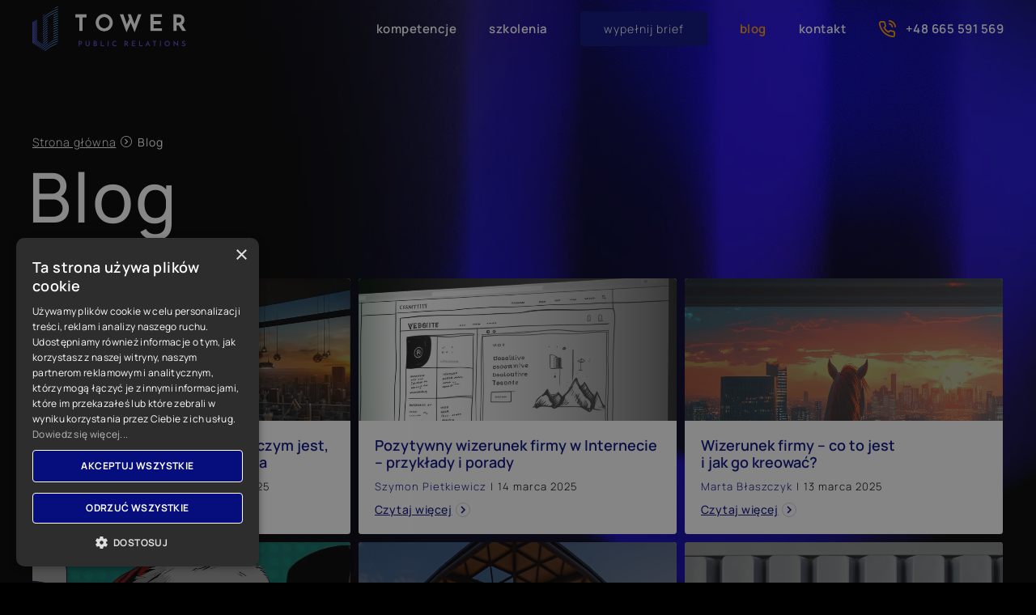

--- FILE ---
content_type: text/html; charset=UTF-8
request_url: https://towerpr.com.pl/blog/
body_size: 65174
content:
<!DOCTYPE html>
<html class="avada-html-layout-wide avada-html-header-position-top avada-is-100-percent-template avada-header-color-not-opaque" lang="pl-PL">
<head>
	<meta http-equiv="X-UA-Compatible" content="IE=edge" />
	<meta http-equiv="Content-Type" content="text/html; charset=utf-8"/>
	<meta name="viewport" content="width=device-width, initial-scale=1" />
	<style id="awb-critical-css">@media all{@font-face{font-family:Manrope;font-style:normal;font-weight:300;font-display:swap;src:url(https://towerpr.com.pl/wp-content/uploads/fusion-gfonts/xn7gYHE41ni1AdIRggqxSuXd.woff2) format('woff2');unicode-range:U+0460-052F,U+1C80-1C8A,U+20B4,U+2DE0-2DFF,U+A640-A69F,U+FE2E-FE2F}@font-face{font-family:Manrope;font-style:normal;font-weight:300;font-display:swap;src:url(https://towerpr.com.pl/wp-content/uploads/fusion-gfonts/xn7gYHE41ni1AdIRggOxSuXd.woff2) format('woff2');unicode-range:U+0301,U+0400-045F,U+0490-0491,U+04B0-04B1,U+2116}@font-face{font-family:Manrope;font-style:normal;font-weight:300;font-display:swap;src:url(https://towerpr.com.pl/wp-content/uploads/fusion-gfonts/xn7gYHE41ni1AdIRggSxSuXd.woff2) format('woff2');unicode-range:U+0370-0377,U+037A-037F,U+0384-038A,U+038C,U+038E-03A1,U+03A3-03FF}@font-face{font-family:Manrope;font-style:normal;font-weight:300;font-display:swap;src:url(https://towerpr.com.pl/wp-content/uploads/fusion-gfonts/xn7gYHE41ni1AdIRggixSuXd.woff2) format('woff2');unicode-range:U+0102-0103,U+0110-0111,U+0128-0129,U+0168-0169,U+01A0-01A1,U+01AF-01B0,U+0300-0301,U+0303-0304,U+0308-0309,U+0323,U+0329,U+1EA0-1EF9,U+20AB}@font-face{font-family:Manrope;font-style:normal;font-weight:300;font-display:swap;src:url(https://towerpr.com.pl/wp-content/uploads/fusion-gfonts/xn7gYHE41ni1AdIRggmxSuXd.woff2) format('woff2');unicode-range:U+0100-02BA,U+02BD-02C5,U+02C7-02CC,U+02CE-02D7,U+02DD-02FF,U+0304,U+0308,U+0329,U+1D00-1DBF,U+1E00-1E9F,U+1EF2-1EFF,U+2020,U+20A0-20AB,U+20AD-20C0,U+2113,U+2C60-2C7F,U+A720-A7FF}@font-face{font-family:Manrope;font-style:normal;font-weight:300;font-display:swap;src:url(https://towerpr.com.pl/wp-content/uploads/fusion-gfonts/xn7gYHE41ni1AdIRggexSg.woff2) format('woff2');unicode-range:U+0000-00FF,U+0131,U+0152-0153,U+02BB-02BC,U+02C6,U+02DA,U+02DC,U+0304,U+0308,U+0329,U+2000-206F,U+20AC,U+2122,U+2191,U+2193,U+2212,U+2215,U+FEFF,U+FFFD}@font-face{font-family:Manrope;font-style:normal;font-weight:400;font-display:swap;src:url(https://towerpr.com.pl/wp-content/uploads/fusion-gfonts/xn7gYHE41ni1AdIRggqxSuXd.woff2) format('woff2');unicode-range:U+0460-052F,U+1C80-1C8A,U+20B4,U+2DE0-2DFF,U+A640-A69F,U+FE2E-FE2F}@font-face{font-family:Manrope;font-style:normal;font-weight:400;font-display:swap;src:url(https://towerpr.com.pl/wp-content/uploads/fusion-gfonts/xn7gYHE41ni1AdIRggOxSuXd.woff2) format('woff2');unicode-range:U+0301,U+0400-045F,U+0490-0491,U+04B0-04B1,U+2116}@font-face{font-family:Manrope;font-style:normal;font-weight:400;font-display:swap;src:url(https://towerpr.com.pl/wp-content/uploads/fusion-gfonts/xn7gYHE41ni1AdIRggSxSuXd.woff2) format('woff2');unicode-range:U+0370-0377,U+037A-037F,U+0384-038A,U+038C,U+038E-03A1,U+03A3-03FF}@font-face{font-family:Manrope;font-style:normal;font-weight:400;font-display:swap;src:url(https://towerpr.com.pl/wp-content/uploads/fusion-gfonts/xn7gYHE41ni1AdIRggixSuXd.woff2) format('woff2');unicode-range:U+0102-0103,U+0110-0111,U+0128-0129,U+0168-0169,U+01A0-01A1,U+01AF-01B0,U+0300-0301,U+0303-0304,U+0308-0309,U+0323,U+0329,U+1EA0-1EF9,U+20AB}@font-face{font-family:Manrope;font-style:normal;font-weight:400;font-display:swap;src:url(https://towerpr.com.pl/wp-content/uploads/fusion-gfonts/xn7gYHE41ni1AdIRggmxSuXd.woff2) format('woff2');unicode-range:U+0100-02BA,U+02BD-02C5,U+02C7-02CC,U+02CE-02D7,U+02DD-02FF,U+0304,U+0308,U+0329,U+1D00-1DBF,U+1E00-1E9F,U+1EF2-1EFF,U+2020,U+20A0-20AB,U+20AD-20C0,U+2113,U+2C60-2C7F,U+A720-A7FF}@font-face{font-family:Manrope;font-style:normal;font-weight:400;font-display:swap;src:url(https://towerpr.com.pl/wp-content/uploads/fusion-gfonts/xn7gYHE41ni1AdIRggexSg.woff2) format('woff2');unicode-range:U+0000-00FF,U+0131,U+0152-0153,U+02BB-02BC,U+02C6,U+02DA,U+02DC,U+0304,U+0308,U+0329,U+2000-206F,U+20AC,U+2122,U+2191,U+2193,U+2212,U+2215,U+FEFF,U+FFFD}@font-face{font-family:Manrope;font-style:normal;font-weight:500;font-display:swap;src:url(https://towerpr.com.pl/wp-content/uploads/fusion-gfonts/xn7gYHE41ni1AdIRggqxSuXd.woff2) format('woff2');unicode-range:U+0460-052F,U+1C80-1C8A,U+20B4,U+2DE0-2DFF,U+A640-A69F,U+FE2E-FE2F}@font-face{font-family:Manrope;font-style:normal;font-weight:500;font-display:swap;src:url(https://towerpr.com.pl/wp-content/uploads/fusion-gfonts/xn7gYHE41ni1AdIRggOxSuXd.woff2) format('woff2');unicode-range:U+0301,U+0400-045F,U+0490-0491,U+04B0-04B1,U+2116}@font-face{font-family:Manrope;font-style:normal;font-weight:500;font-display:swap;src:url(https://towerpr.com.pl/wp-content/uploads/fusion-gfonts/xn7gYHE41ni1AdIRggSxSuXd.woff2) format('woff2');unicode-range:U+0370-0377,U+037A-037F,U+0384-038A,U+038C,U+038E-03A1,U+03A3-03FF}@font-face{font-family:Manrope;font-style:normal;font-weight:500;font-display:swap;src:url(https://towerpr.com.pl/wp-content/uploads/fusion-gfonts/xn7gYHE41ni1AdIRggixSuXd.woff2) format('woff2');unicode-range:U+0102-0103,U+0110-0111,U+0128-0129,U+0168-0169,U+01A0-01A1,U+01AF-01B0,U+0300-0301,U+0303-0304,U+0308-0309,U+0323,U+0329,U+1EA0-1EF9,U+20AB}@font-face{font-family:Manrope;font-style:normal;font-weight:500;font-display:swap;src:url(https://towerpr.com.pl/wp-content/uploads/fusion-gfonts/xn7gYHE41ni1AdIRggmxSuXd.woff2) format('woff2');unicode-range:U+0100-02BA,U+02BD-02C5,U+02C7-02CC,U+02CE-02D7,U+02DD-02FF,U+0304,U+0308,U+0329,U+1D00-1DBF,U+1E00-1E9F,U+1EF2-1EFF,U+2020,U+20A0-20AB,U+20AD-20C0,U+2113,U+2C60-2C7F,U+A720-A7FF}@font-face{font-family:Manrope;font-style:normal;font-weight:500;font-display:swap;src:url(https://towerpr.com.pl/wp-content/uploads/fusion-gfonts/xn7gYHE41ni1AdIRggexSg.woff2) format('woff2');unicode-range:U+0000-00FF,U+0131,U+0152-0153,U+02BB-02BC,U+02C6,U+02DA,U+02DC,U+0304,U+0308,U+0329,U+2000-206F,U+20AC,U+2122,U+2191,U+2193,U+2212,U+2215,U+FEFF,U+FFFD}@font-face{font-family:Manrope;font-style:normal;font-weight:600;font-display:swap;src:url(https://towerpr.com.pl/wp-content/uploads/fusion-gfonts/xn7gYHE41ni1AdIRggqxSuXd.woff2) format('woff2');unicode-range:U+0460-052F,U+1C80-1C8A,U+20B4,U+2DE0-2DFF,U+A640-A69F,U+FE2E-FE2F}@font-face{font-family:Manrope;font-style:normal;font-weight:600;font-display:swap;src:url(https://towerpr.com.pl/wp-content/uploads/fusion-gfonts/xn7gYHE41ni1AdIRggOxSuXd.woff2) format('woff2');unicode-range:U+0301,U+0400-045F,U+0490-0491,U+04B0-04B1,U+2116}@font-face{font-family:Manrope;font-style:normal;font-weight:600;font-display:swap;src:url(https://towerpr.com.pl/wp-content/uploads/fusion-gfonts/xn7gYHE41ni1AdIRggSxSuXd.woff2) format('woff2');unicode-range:U+0370-0377,U+037A-037F,U+0384-038A,U+038C,U+038E-03A1,U+03A3-03FF}@font-face{font-family:Manrope;font-style:normal;font-weight:600;font-display:swap;src:url(https://towerpr.com.pl/wp-content/uploads/fusion-gfonts/xn7gYHE41ni1AdIRggixSuXd.woff2) format('woff2');unicode-range:U+0102-0103,U+0110-0111,U+0128-0129,U+0168-0169,U+01A0-01A1,U+01AF-01B0,U+0300-0301,U+0303-0304,U+0308-0309,U+0323,U+0329,U+1EA0-1EF9,U+20AB}@font-face{font-family:Manrope;font-style:normal;font-weight:600;font-display:swap;src:url(https://towerpr.com.pl/wp-content/uploads/fusion-gfonts/xn7gYHE41ni1AdIRggmxSuXd.woff2) format('woff2');unicode-range:U+0100-02BA,U+02BD-02C5,U+02C7-02CC,U+02CE-02D7,U+02DD-02FF,U+0304,U+0308,U+0329,U+1D00-1DBF,U+1E00-1E9F,U+1EF2-1EFF,U+2020,U+20A0-20AB,U+20AD-20C0,U+2113,U+2C60-2C7F,U+A720-A7FF}@font-face{font-family:Manrope;font-style:normal;font-weight:600;font-display:swap;src:url(https://towerpr.com.pl/wp-content/uploads/fusion-gfonts/xn7gYHE41ni1AdIRggexSg.woff2) format('woff2');unicode-range:U+0000-00FF,U+0131,U+0152-0153,U+02BB-02BC,U+02C6,U+02DA,U+02DC,U+0304,U+0308,U+0329,U+2000-206F,U+20AC,U+2122,U+2191,U+2193,U+2212,U+2215,U+FEFF,U+FFFD}@font-face{font-family:Manrope;font-style:normal;font-weight:700;font-display:swap;src:url(https://towerpr.com.pl/wp-content/uploads/fusion-gfonts/xn7gYHE41ni1AdIRggqxSuXd.woff2) format('woff2');unicode-range:U+0460-052F,U+1C80-1C8A,U+20B4,U+2DE0-2DFF,U+A640-A69F,U+FE2E-FE2F}@font-face{font-family:Manrope;font-style:normal;font-weight:700;font-display:swap;src:url(https://towerpr.com.pl/wp-content/uploads/fusion-gfonts/xn7gYHE41ni1AdIRggOxSuXd.woff2) format('woff2');unicode-range:U+0301,U+0400-045F,U+0490-0491,U+04B0-04B1,U+2116}@font-face{font-family:Manrope;font-style:normal;font-weight:700;font-display:swap;src:url(https://towerpr.com.pl/wp-content/uploads/fusion-gfonts/xn7gYHE41ni1AdIRggSxSuXd.woff2) format('woff2');unicode-range:U+0370-0377,U+037A-037F,U+0384-038A,U+038C,U+038E-03A1,U+03A3-03FF}@font-face{font-family:Manrope;font-style:normal;font-weight:700;font-display:swap;src:url(https://towerpr.com.pl/wp-content/uploads/fusion-gfonts/xn7gYHE41ni1AdIRggixSuXd.woff2) format('woff2');unicode-range:U+0102-0103,U+0110-0111,U+0128-0129,U+0168-0169,U+01A0-01A1,U+01AF-01B0,U+0300-0301,U+0303-0304,U+0308-0309,U+0323,U+0329,U+1EA0-1EF9,U+20AB}@font-face{font-family:Manrope;font-style:normal;font-weight:700;font-display:swap;src:url(https://towerpr.com.pl/wp-content/uploads/fusion-gfonts/xn7gYHE41ni1AdIRggmxSuXd.woff2) format('woff2');unicode-range:U+0100-02BA,U+02BD-02C5,U+02C7-02CC,U+02CE-02D7,U+02DD-02FF,U+0304,U+0308,U+0329,U+1D00-1DBF,U+1E00-1E9F,U+1EF2-1EFF,U+2020,U+20A0-20AB,U+20AD-20C0,U+2113,U+2C60-2C7F,U+A720-A7FF}@font-face{font-family:Manrope;font-style:normal;font-weight:700;font-display:swap;src:url(https://towerpr.com.pl/wp-content/uploads/fusion-gfonts/xn7gYHE41ni1AdIRggexSg.woff2) format('woff2');unicode-range:U+0000-00FF,U+0131,U+0152-0153,U+02BB-02BC,U+02C6,U+02DA,U+02DC,U+0304,U+0308,U+0329,U+2000-206F,U+20AC,U+2122,U+2191,U+2193,U+2212,U+2215,U+FEFF,U+FFFD}@font-face{font-family:Arrow;src:url(https://towerpr.com.pl/wp-content/uploads/fusion-icons/Arrow-v1.0-1/fonts/Arrow.eot?1vx8fs);src:url('https://towerpr.com.pl/wp-content/uploads/fusion-icons/Arrow-v1.0-1/fonts/Arrow.eot?1vx8fs#iefix') format('embedded-opentype'),url(https://towerpr.com.pl/wp-content/uploads/fusion-icons/Arrow-v1.0-1/fonts/Arrow.ttf?1vx8fs) format('truetype'),url(https://towerpr.com.pl/wp-content/uploads/fusion-icons/Arrow-v1.0-1/fonts/Arrow.woff?1vx8fs) format('woff'),url('https://towerpr.com.pl/wp-content/uploads/fusion-icons/Arrow-v1.0-1/fonts/Arrow.svg?1vx8fs#Arrow') format('svg');font-weight:400;font-style:normal;font-display:swap}[class^=icon-arrow]{font-family:Arrow!important;speak:never;font-style:normal;font-weight:400;font-variant:normal;text-transform:none;line-height:1;-webkit-font-smoothing:antialiased;-moz-osx-font-smoothing:grayscale}.icon-arrowarrow_white:before{content:"\e900";color:#fff}@font-face{font-family:Phone;src:url(https://towerpr.com.pl/wp-content/uploads/fusion-icons/phone-v1.0-3/fonts/Phone.eot?dt7fhi);src:url('https://towerpr.com.pl/wp-content/uploads/fusion-icons/phone-v1.0-3/fonts/Phone.eot?dt7fhi#iefix') format('embedded-opentype'),url(https://towerpr.com.pl/wp-content/uploads/fusion-icons/phone-v1.0-3/fonts/Phone.ttf?dt7fhi) format('truetype'),url(https://towerpr.com.pl/wp-content/uploads/fusion-icons/phone-v1.0-3/fonts/Phone.woff?dt7fhi) format('woff'),url('https://towerpr.com.pl/wp-content/uploads/fusion-icons/phone-v1.0-3/fonts/Phone.svg?dt7fhi#Phone') format('svg');font-weight:400;font-style:normal;font-display:swap}[class*=" icon-phone"]{font-family:Phone!important;speak:never;font-style:normal;font-weight:400;font-variant:normal;text-transform:none;line-height:1;-webkit-font-smoothing:antialiased;-moz-osx-font-smoothing:grayscale}.icon-phonephone-call:before{content:"\e900"}*{box-sizing:border-box}input[type=search],input[type=submit]{-webkit-appearance:none;-webkit-border-radius:0}body{margin:0;min-width:320px;-webkit-text-size-adjust:100%;overflow-x:hidden;overflow-y:scroll;color:var(--body_typography-color);font-size:var(--body_typography-font-size,16px);font-family:var(--body_typography-font-family,inherit)}#boxed-wrapper{overflow-x:hidden;overflow-x:clip}#wrapper{overflow:visible}img{border-style:none;vertical-align:top;max-width:100%;height:auto}a{text-decoration:none}input{font-family:var(--body_typography-font-family,inherit);vertical-align:middle;color:var(--body_typography-color)}form{margin:0;padding:0;border-style:none}#main{padding:55px 10px 45px;clear:both}#content{width:71.1702128%;float:left;min-height:1px}.post{margin-bottom:65px}.s{float:none}.fusion-post-content p,.post-content p{margin:0 0 20px}.fusion-image-wrapper .fusion-rollover .fusion-rollover-link:before,.fusion-single-line-meta{line-height:1.5}.layout-wide-mode #wrapper{width:100%;max-width:none}#sliders-container{position:relative}.searchform .fusion-search-form-content{display:flex;align-items:center;overflow:hidden;width:100%}.searchform .fusion-search-form-content .fusion-search-field{flex-grow:1}.searchform .fusion-search-form-content .fusion-search-field input{background-color:#fff;border:1px solid #d2d2d2;color:#747474;font-size:13px;padding:8px 15px;height:33px;width:100%;box-sizing:border-box;margin:0;outline:0}.searchform .fusion-search-form-content .fusion-search-button input[type=submit]{background:#000;border:none;border-radius:0;color:#fff;font-size:1em;height:33px;line-height:33px;margin:0;padding:0;width:33px;text-indent:0;font-family:awb-icons;font-weight:400;text-shadow:none;-webkit-font-smoothing:antialiased}.fusion-main-menu-search-overlay .fusion-main-menu>.fusion-menu{display:flex;flex-wrap:wrap}.fusion-main-menu-search-overlay .fusion-main-menu>.fusion-overlay-search{display:flex;visibility:hidden;align-items:center;opacity:0;position:absolute;top:50%;left:50%;transform:translate(-50%,-150%);width:100%}.fusion-main-menu-search-overlay .fusion-main-menu>.fusion-overlay-search .fusion-search-form{flex-grow:2}.fusion-main-menu-search-overlay .fusion-main-menu>.fusion-overlay-search .fusion-close-search{overflow:hidden;position:relative;display:inline-block}.fusion-main-menu-search-overlay .fusion-main-menu>.fusion-overlay-search .fusion-close-search:after,.fusion-main-menu-search-overlay .fusion-main-menu>.fusion-overlay-search .fusion-close-search:before{content:"";position:absolute;top:50%;left:0;height:2px;width:100%;margin-top:-1px}.fusion-main-menu-search-overlay .fusion-main-menu>.fusion-overlay-search .fusion-close-search:before{transform:rotate(45deg)}.fusion-main-menu-search-overlay .fusion-main-menu>.fusion-overlay-search .fusion-close-search:after{transform:rotate(-45deg)}.fusion-overlay-search{position:absolute;opacity:0}.fusion-row{margin:0 auto}.fusion-row:after,.fusion-row:before{content:" ";display:table}.fusion-row:after{clear:both}#wrapper .fusion-grid-sizer{margin:0;padding:0;height:0;min-height:0;visibility:hidden}.fusion-masonry-element-container{background-size:cover;background-position:center center}.fusion-element-grid .fusion-masonry-element-container{padding-top:80%}.fusion-masonry-element-container>img{display:none}iframe{border:none}.screen-reader-text{border:0;clip:rect(1px,1px,1px,1px);clip-path:inset(50%);height:1px;margin:-1px;overflow:hidden;padding:0;position:absolute!important;width:1px;word-wrap:normal!important}.fusion-image-wrapper{overflow:hidden;z-index:1;position:relative}.fusion-rollover{display:flex;align-items:center;justify-content:space-around;opacity:0;position:absolute;top:0;right:0;bottom:0;left:0;width:100%;height:100%;line-height:normal;text-align:center;background-image:linear-gradient(to top,#aad75d,#d1e990);transform:translateX(-100%);-webkit-transform-style:preserve-3d}.fusion-rollover-content{padding:10px;width:90%}.fusion-rollover-content .fusion-rollover-title{margin:0;line-height:normal;font-size:13px;color:#333}.fusion-rollover-content .fusion-rollover-title{margin-bottom:3px;margin-top:10px}.fusion-rollover-link{display:inline-block;opacity:.9;position:relative;vertical-align:middle;margin:0;height:36px;width:35px;text-indent:-10000px;background-color:#333;border-radius:50%;background-clip:padding-box}.fusion-rollover-link:before{position:absolute;left:50%;top:50%;transform:translate(-50%,-50%);text-indent:0;line-height:normal;text-shadow:none;font-family:awb-icons;font-size:15px;color:#fff;-webkit-font-smoothing:antialiased}.fusion-rollover-link:before{content:"\e619"}.fusion-inline-sep{padding:0 5px}.fusion-inline-sep:last-child{display:none}.post-content p{margin-top:0;margin-bottom:20px}.fusion-page-load-link{display:none}.fusion-meta-info{clear:both;overflow:hidden;margin-top:20px;padding:5px 0;border-top:1px solid #e7e6e6;border-bottom:1px solid #e7e6e6}.fusion-meta-info .fusion-alignleft{width:80%}.fusion-single-line-meta{margin-bottom:20px}.fusion-blog-archive .entry-title{margin-top:0;margin-bottom:5px}.fusion-blog-layout-grid .fusion-post-content-wrapper{padding:30px 25px 20px}.fusion-blog-layout-grid .fusion-single-line-meta{margin-bottom:0}.fusion-blog-layout-grid .fusion-meta-info{border:0}.fusion-blog-layout-grid .fusion-meta-info .fusion-alignleft{width:50%}.fusion-blog-layout-grid .fusion-post-grid{margin-bottom:0}.fusion-blog-layout-grid .fusion-post-wrapper:not(.fusion-masonary-is-transparent){border:1px solid #eaeaea;border-bottom-width:3px}.fusion-blog-layout-grid.fusion-blog-layout-grid-3 .post{width:33.3333%;display:inline-block;float:left}.fusion-blog-layout-grid .fusion-post-content,.fusion-blog-layout-grid .post-content{word-wrap:break-word}.fusion-blog-layout-masonry .fusion-post-wrapper{overflow:hidden;position:relative}.fusion-blog-layout-masonry .fusion-post-content-wrapper{z-index:1;position:absolute;bottom:0;left:0;right:0}html:not(.avada-html-layout-boxed):not(.avada-html-layout-framed),html:not(.avada-html-layout-boxed):not(.avada-html-layout-framed) body{background-color:var(--bg_color);background-blend-mode:var(--bg-color-overlay)}body{background-image:var(--bg_image);background-repeat:var(--bg_repeat)}#main,.layout-wide-mode #main,.layout-wide-mode #wrapper,body,html{background-color:var(--content_bg_color)}#main{background-image:var(--content_bg_image);background-repeat:var(--content_bg_repeat)}#main.full-bg{background-attachment:fixed;background-position:center center;background-size:cover}.avada-blog-archive-layout-masonry .fusion-blog-archive .fusion-blog-layout-masonry .post .fusion-post-content-wrapper,.avada-blog-layout-masonry .fusion-blog-archive .fusion-blog-layout-masonry .post .fusion-post-content-wrapper{padding:var(--blog_archive_grid_padding-top) var(--blog_archive_grid_padding-right) var(--blog_archive_grid_padding-bottom) var(--blog_archive_grid_padding-left)}.fusion-meta-info,.fusion-single-line-meta{font-size:var(--meta_font_size)}#toTop{background-color:var(--totop_background);border-radius:4px 4px 0 0;bottom:0;height:35px;position:fixed;text-align:center;width:48px;opacity:0;z-index:100000;line-height:1}#toTop:before{line-height:35px;content:"\f106";-webkit-font-smoothing:antialiased;font-family:awb-icons;font-size:22px;color:var(--totop_icon_color)}.to-top-container #toTop{border-radius:var(--totop_border_radius) var(--totop_border_radius) 0 0}.to-top-right #toTop{right:75px}.fusion-header-wrapper{position:relative;z-index:10011}.fusion-header-sticky-height{display:none}.fusion-header{padding-left:30px;padding-right:30px;backface-visibility:hidden}.fusion-mobile-logo{display:none}.fusion-logo{display:block;float:left;max-width:100%}.fusion-logo:after,.fusion-logo:before{content:" ";display:table}.fusion-logo:after{clear:both}.fusion-logo a{display:block;max-width:100%}.fusion-logo img{width:auto}.fusion-mobile-menu-design-flyout:not(.fusion-header-v6) .fusion-header{-webkit-transform:none;-moz-transform:none}.fusion-mobile-menu-design-flyout.fusion-header-has-flyout-menu .fusion-flyout-mobile-menu-icons{display:none}.fusion-flyout-mobile-menu-icons{float:right}.fusion-main-menu{float:right;position:relative;z-index:200;overflow:hidden}.fusion-main-menu>ul>li{padding-right:45px}.fusion-main-menu>ul>li:last-child{padding-right:0}.fusion-main-menu>ul>li>a{display:flex;align-items:center;line-height:1;-webkit-font-smoothing:subpixel-antialiased}.fusion-main-menu>ul>li>a>.fusion-megamenu-icon{width:auto}.fusion-main-menu>ul>li>a.fusion-flex-link{text-align:center;box-sizing:border-box}.fusion-main-menu>ul>.fusion-menu-item-button>a{border-color:#fff0}.fusion-main-menu ul{list-style:none;margin:0;padding:0}.fusion-main-menu ul a{display:block;box-sizing:content-box}.fusion-main-menu li{float:left;margin:0;padding:0;position:relative}.fusion-header-has-flyout-menu .fusion-header{z-index:999999;left:0;right:0;top:0;margin:0 auto;width:100%;overflow:visible!important}.fusion-header-has-flyout-menu .fusion-flyout-menu-icons{display:flex;align-items:center;z-index:99999}.fusion-header-has-flyout-menu .fusion-flyout-menu-icons .fusion-flyout-menu-toggle{display:inline-block;padding:0 5px;line-height:1}.fusion-header-has-flyout-menu .fusion-flyout-menu-icons .fusion-flyout-menu-toggle{display:flex;justify-content:space-between;flex-direction:column;box-sizing:content-box}.fusion-header-has-flyout-menu .fusion-flyout-menu-icons .fusion-flyout-menu-toggle .fusion-toggle-icon-line{opacity:1;transform:rotate(0)}.fusion-header-has-flyout-menu .fusion-flyout-menu-icons .fusion-flyout-menu-toggle .fusion-toggle-icon-line:first-child{transform-origin:left top}.fusion-header-has-flyout-menu .fusion-flyout-menu-icons .fusion-flyout-menu-toggle .fusion-toggle-icon-line:nth-child(3){transform-origin:left bottom}.fusion-header-has-flyout-menu .fusion-flyout-menu{display:flex;align-items:center;overflow-y:auto;padding:0 25px 25px;height:100%}.fusion-header-has-flyout-menu .fusion-flyout-menu.fusion-mobile-nav-holder{display:none}.fusion-header-has-flyout-menu .fusion-flyout-menu{z-index:99998;position:fixed;top:0;left:0;right:0;width:100%;height:100%;opacity:0}.fusion-header-has-flyout-menu .fusion-flyout-menu-bg{position:fixed;top:0;left:0;right:0;width:100%;height:100%;min-height:700px;opacity:0}.fusion-megamenu-icon{display:inline-block;width:26px}.fusion-sticky-logo-1.fusion-header-v1 .fusion-sticky-logo{display:none}.fusion-mobile-navigation{display:none}.fusion-mobile-nav-holder{display:none;clear:both;color:#333}body:not(.fusion-header-layout-v6) .fusion-header{-webkit-transform:translate3d(0,0,0);-moz-transform:none}.fusion-top-header.menu-text-align-center .fusion-main-menu>ul>li>a{justify-content:center}body.fusion-top-header:not(.avada-sticky-shrinkage) .fusion-header-wrapper .fusion-main-menu>ul>li>a.fusion-flex-link{line-height:1!important}.fusion-header-wrapper .fusion-row{padding-left:var(--header_padding-left);padding-right:var(--header_padding-right)}.fusion-header .fusion-row{padding-top:var(--header_padding-top);padding-bottom:var(--header_padding-bottom)}.fusion-top-header .fusion-header{background-color:var(--header_bg_color)}.fusion-header-wrapper .fusion-row{max-width:var(--site_width)}html:not(.avada-has-site-width-percent) #main{padding-left:30px;padding-right:30px}.fusion-header .fusion-logo{margin:var(--logo_margin-top) var(--logo_margin-right) var(--logo_margin-bottom) var(--logo_margin-left)}.fusion-main-menu>ul>li{padding-right:var(--nav_padding)}.fusion-main-menu>ul>li>a{border-color:#fff0}.fusion-main-menu>ul>li>a>.fusion-megamenu-icon{font-size:var(--menu_icon_size);color:var(--menu_icon_color)}.avada-menu-icon-position-left .fusion-main-menu>ul>li>a>.fusion-megamenu-icon{padding-right:.5em}body:not(.fusion-header-layout-v6) .fusion-main-menu>ul>li>a{height:var(--nav_height)}.fusion-main-menu>ul>li>a{font-family:var(--nav_typography-font-family);font-weight:var(--nav_typography-font-weight);font-size:var(--nav_typography-font-size);letter-spacing:var(--nav_typography-letter-spacing);text-transform:var(--nav_typography-text-transform);font-style:var(--nav_typography-font-style,normal)}.fusion-main-menu>ul>li>a{color:var(--nav_typography-color)}.fusion-header-has-flyout-menu .fusion-flyout-menu-icons{font-size:var(--flyout_menu_icon_font_size);margin:0 calc((var(--flyout_nav_icons_padding))/ -2)}.fusion-header-has-flyout-menu .fusion-flyout-menu-icons .fusion-toggle-icon-line{background-color:var(--flyout_menu_icon_color);width:calc((var(--flyout_menu_icon_font_size_px)) * 1.5);height:calc((var(--flyout_menu_icon_font_size_px)) * .1)}.fusion-header-has-flyout-menu .fusion-flyout-menu-icons .fusion-flyout-menu-toggle{padding:0 calc((var(--flyout_nav_icons_padding))/ 2)}.fusion-header-has-flyout-menu .fusion-flyout-menu-icons .fusion-flyout-menu-toggle{height:calc((var(--flyout_menu_icon_font_size_px)) * .9);width:calc((var(--flyout_menu_icon_font_size_px)) * 1.5)}.fusion-header-has-flyout-menu .fusion-flyout-mobile-menu-icons{margin-top:var(--mobile_menu_icons_top_margin)}.fusion-header-has-flyout-menu .fusion-flyout-menu-bg{background-color:var(--flyout_menu_background_color)}.fusion-body .fusion-main-menu .current-menu-item>a,.fusion-body .fusion-main-menu .current_page_item>a{border-color:var(--menu_hover_first_color);color:var(--menu_hover_first_color)}.fusion-body .fusion-main-menu .current-menu-item:not(.fusion-main-menu-cart)>a:before{border-color:var(--menu_hover_first_color);color:var(--menu_hover_first_color)}.avada-flyout-menu-direction-fade .fusion-header-has-flyout-menu .fusion-flyout-menu,.avada-flyout-menu-direction-fade .fusion-header-has-flyout-menu .fusion-flyout-menu-bg{top:-1000%}.fusion-image-wrapper .fusion-rollover{background-image:linear-gradient(to top,var(--image_gradient_bottom_color) 0,var(--image_gradient_top_color) 100%)}.avada-image-rollover-direction-fade .fusion-image-wrapper .fusion-rollover{transform:translateY(0)}.fusion-image-wrapper .fusion-rollover .fusion-rollover-link{width:calc((var(--image_rollover_icon_size)) * 1.5);height:calc((var(--image_rollover_icon_size)) * 1.5);background-color:#fff0}.fusion-image-wrapper .fusion-rollover .fusion-rollover-link:before{font-size:var(--image_rollover_icon_size);color:var(--image_rollover_icon_color)}.fusion-image-wrapper .fusion-rollover .fusion-rollover-content .fusion-rollover-title a,.fusion-image-wrapper .fusion-rollover .fusion-rollover-content a,.fusion-rollover .fusion-rollover-content .fusion-rollover-title{color:var(--image_rollover_text_color)}.searchform .fusion-search-form-content .fusion-search-button input[type=submit],.searchform .fusion-search-form-content .fusion-search-field input,input.s{height:var(--form_input_height);padding-top:0;padding-bottom:0}.searchform .fusion-search-form-content .fusion-search-button input[type=submit]{width:var(--form_input_height)}.searchform .fusion-search-form-content .fusion-search-button input[type=submit]{line-height:var(--form_input_height)}input.s{background-color:var(--form_bg_color);font-size:var(--form_text_size);color:var(--form_text_color)}.searchform .fusion-search-form-content .fusion-search-field input{background-color:var(--form_bg_color);font-size:var(--form_text_size)}.searchform .fusion-search-form-content .fusion-search-field input{color:var(--form_text_color)}.searchform .s::-moz-placeholder,input.s::-moz-placeholder,input::-moz-placeholder{color:var(--form_text_color)}.searchform .s::-webkit-input-placeholder,input.s::-webkit-input-placeholder,input::-webkit-input-placeholder{color:var(--form_text_color)}.searchform .fusion-search-form-content .fusion-search-field input,input.s{border-width:var(--form_border_width-top) var(--form_border_width-right) var(--form_border_width-bottom) var(--form_border_width-left);border-color:var(--form_border_color);border-radius:var(--form_border_radius)}.fusion-search-form-classic .searchform:not(.fusion-search-form-clean) .fusion-search-form-content{border-radius:var(--form_border_radius);border-width:var(--form_border_width-top) var(--form_border_width-right) var(--form_border_width-bottom) var(--form_border_width-left)}.fusion-blog-layout-masonry .fusion-post-content-wrapper{background-color:var(--timeline_bg_color-not-transparent)}.fusion-blog-layout-grid .post .fusion-post-wrapper{background-color:var(--timeline_bg_color)}.fusion-blog-layout-grid .post .fusion-post-wrapper{border-color:var(--timeline_color)}#main .fusion-row,.fusion-footer-widget-area .fusion-row{max-width:var(--site_width)}html:not(.avada-has-site-width-percent) #main{padding-left:30px;padding-right:30px}html:not(.avada-has-site-width-percent) #main.width-100{padding-left:var(--hundredp_padding-fallback_to_zero);padding-right:var(--hundredp_padding-fallback_to_zero)}.width-100 .fusion-fullwidth,.width-100 .nonhundred-percent-fullwidth{margin-left:var(--hundredp_padding-hundred_percent_negative_margin);margin-right:var(--hundredp_padding-hundred_percent_negative_margin)}#main{padding-left:30px;padding-right:30px;padding-top:var(--main_padding-top);padding-bottom:var(--main_padding-bottom)}#main.width-100{padding-left:var(--hundredp_padding-fallback_to_zero);padding-right:var(--hundredp_padding-fallback_to_zero)}html.avada-is-100-percent-template #main{padding-left:0;padding-right:0}html.avada-is-100-percent-template #main.width-100{padding-left:var(--hundredp_padding-fallback_to_zero);padding-right:var(--hundredp_padding-fallback_to_zero)}.layout-wide-mode #wrapper{width:100%;max-width:none}.fusion-content-widget-area .widget{margin-bottom:45px;position:relative}.fusion-main-menu-search-overlay .fusion-overlay-search .fusion-search-spacer{width:calc((var(--form_input_height)) * .4)}.fusion-main-menu-search-overlay .fusion-overlay-search .fusion-close-search{width:var(--form_text_size);height:var(--form_text_size)}.fusion-main-menu-search-overlay .fusion-overlay-search .fusion-close-search:after,.fusion-main-menu-search-overlay .fusion-overlay-search .fusion-close-search:before{background-color:var(--nav_typography-color)}.fusion-image-wrapper .fusion-rollover .fusion-rollover-content .fusion-rollover-title,.fusion-image-wrapper .fusion-rollover .fusion-rollover-content a,body{font-family:var(--body_typography-font-family);font-weight:var(--body_typography-font-weight);letter-spacing:var(--body_typography-letter-spacing);font-style:var(--body_typography-font-style,normal)}body{font-size:var(--body_typography-font-size)}.fusion-image-wrapper .fusion-rollover .fusion-rollover-content .fusion-rollover-title,.fusion-image-wrapper .fusion-rollover .fusion-rollover-content a,body{line-height:var(--body_typography-line-height)}.post .post-content,body{color:var(--body_typography-color)}#main .post h2 a,.fusion-rollover a,body a,body a:after,body a:before{color:var(--link_color)}.post-content h1,h1{font-family:var(--h1_typography-font-family);font-weight:var(--h1_typography-font-weight);line-height:var(--h1_typography-line-height);letter-spacing:var(--h1_typography-letter-spacing);text-transform:var(--h1_typography-text-transform);font-style:var(--h1_typography-font-style,normal)}.post-content h1,h1{font-size:var(--h1_typography-font-size)}.post-content h1,h1{color:var(--h1_typography-color)}h1{margin-top:var(--h1_typography-margin-top);margin-bottom:var(--h1_typography-margin-bottom)}.post h2,.post-content h2,h2{font-family:var(--h2_typography-font-family);font-weight:var(--h2_typography-font-weight);line-height:var(--h2_typography-line-height);letter-spacing:var(--h2_typography-letter-spacing);text-transform:var(--h2_typography-text-transform);font-style:var(--h2_typography-font-style,normal)}.post h2,.post-content h2,h2,h2.entry-title{font-size:var(--h2_typography-font-size)}.fusion-post-content h2,h2{color:var(--h2_typography-color)}h2{margin-top:var(--h2_typography-margin-top);margin-bottom:var(--h2_typography-margin-bottom)}.fusion-image-wrapper .fusion-rollover .fusion-rollover-content .fusion-rollover-title,.fusion-image-wrapper .fusion-rollover .fusion-rollover-content .fusion-rollover-title a{font-family:var(--h4_typography-font-family);font-weight:var(--h4_typography-font-weight);line-height:var(--h4_typography-line-height);letter-spacing:var(--h4_typography-letter-spacing);text-transform:var(--h4_typography-text-transform);font-style:var(--h4_typography-font-style,normal)}.fusion-rollover .fusion-rollover-content .fusion-rollover-title{font-size:var(--h4_typography-font-size)}#wrapper #main .fusion-post-content>.blog-shortcode-post-title{font-family:var(--post_title_typography-font-family);font-weight:var(--post_title_typography-font-weight);line-height:var(--post_title_typography-line-height);letter-spacing:var(--post_title_typography-letter-spacing);text-transform:var(--post_title_typography-text-transform);font-style:var(--post_title_typography-font-style,normal)}#wrapper #main .fusion-post-content>.blog-shortcode-post-title{font-size:var(--post_title_typography-font-size)}#wrapper #main .fusion-post-content>.blog-shortcode-post-title{color:var(--post_title_typography-color)}.fusion-search-form-classic .searchform:not(.fusion-search-form-clean) .fusion-search-form-content .fusion-search-field input{border-right:none;border-top-right-radius:0;border-bottom-right-radius:0}.fusion-menu-item-button .menu-text{border-color:var(--button_border_color)}.post .fusion-meta-info{border-color:var(--sep_color)}:root{--awb-color1:#ffffff;--awb-color1-h:0;--awb-color1-s:0%;--awb-color1-l:100%;--awb-color1-a:100%;--awb-color2:#f2f3f3;--awb-color2-h:180;--awb-color2-s:4%;--awb-color2-l:95%;--awb-color2-a:100%;--awb-color3:#ecefef;--awb-color3-h:180;--awb-color3-s:9%;--awb-color3-l:93%;--awb-color3-a:100%;--awb-color4:#4d39e9;--awb-color4-h:247;--awb-color4-s:80%;--awb-color4-l:57%;--awb-color4-a:100%;--awb-color5:#c300ff;--awb-color5-h:286;--awb-color5-s:100%;--awb-color5-l:50%;--awb-color5-a:100%;--awb-color6:#272d3a;--awb-color6-h:221;--awb-color6-s:20%;--awb-color6-l:19%;--awb-color6-a:100%;--awb-color7:#212934;--awb-color7-h:215;--awb-color7-s:22%;--awb-color7-l:17%;--awb-color7-a:100%;--awb-color8:#000000;--awb-color8-h:0;--awb-color8-s:0%;--awb-color8-l:0%;--awb-color8-a:100%;--awb-typography1-font-family:Manrope,Arial,Helvetica,sans-serif;--awb-typography1-font-size:46px;--awb-typography1-font-weight:600;--awb-typography1-font-style:normal;--awb-typography1-line-height:1.2;--awb-typography1-letter-spacing:-0.015em;--awb-typography1-text-transform:none;--awb-typography2-font-family:Manrope,Arial,Helvetica,sans-serif;--awb-typography2-font-size:19px;--awb-typography2-font-weight:600;--awb-typography2-font-style:normal;--awb-typography2-line-height:1.1;--awb-typography2-letter-spacing:0px;--awb-typography2-text-transform:none;--awb-typography3-font-family:Manrope,Arial,Helvetica,sans-serif;--awb-typography3-font-size:16px;--awb-typography3-font-weight:500;--awb-typography3-font-style:normal;--awb-typography3-line-height:1.2;--awb-typography3-letter-spacing:0.015em;--awb-typography3-text-transform:none;--awb-typography4-font-family:Manrope,Arial,Helvetica,sans-serif;--awb-typography4-font-size:16px;--awb-typography4-font-weight:400;--awb-typography4-font-style:normal;--awb-typography4-line-height:1.3;--awb-typography4-letter-spacing:0.015em;--awb-typography4-text-transform:none;--awb-typography5-font-family:Manrope,Arial,Helvetica,sans-serif;--awb-typography5-font-size:13px;--awb-typography5-font-weight:400;--awb-typography5-font-style:normal;--awb-typography5-line-height:1.72;--awb-typography5-letter-spacing:0.015em;--awb-typography5-text-transform:none;--site_width:1200px;--main_padding-top:0px;--main_padding-bottom:0px;--hundredp_padding:2%;--hundredp_padding-fallback_to_zero:2%;--hundredp_padding-hundred_percent_negative_margin:-2.0833333333333%;--header_padding-top:3px;--header_padding-bottom:3px;--header_padding-left:0px;--header_padding-right:0px;--nav_padding:40px;--nav_typography-font-family:Manrope,Arial,Helvetica,sans-serif;--nav_typography-font-weight:600;--nav_typography-font-size:15px;--nav_typography-letter-spacing:0.5px;--nav_typography-color:#ffffff;--menu_hover_first_color:#fd9800;--flyout_menu_icon_font_size:25px;--flyout_menu_icon_font_size_px:25px;--mobile_menu_icons_top_margin:0px;--mobile_header_bg_color:#000000;--menu_icon_size:22px;--bg_image:none;--bg_repeat:repeat;--bg_color:#000000;--bg-color-overlay:normal;--content_bg_color:#ffffff;--content_bg_image:none;--content_bg_repeat:repeat;--body_typography-font-family:Manrope,Arial,Helvetica,sans-serif;--body_typography-font-size:16px;--body_typography-font-weight:400;--body_typography-line-height:1.5;--body_typography-letter-spacing:1px;--body_typography-color:#000000;--link_color:#060e7d;--h1_typography-font-family:Manrope,Arial,Helvetica,sans-serif;--h1_typography-font-weight:500;--h1_typography-line-height:1.2;--h1_typography-letter-spacing:2.5px;--h1_typography-font-size:40px;--h1_typography-color:#000000;--h1_typography-margin-top:0.7em;--h1_typography-margin-bottom:0.3em;--h2_typography-font-family:Manrope,"Arial Black",Gadget,sans-serif;--h2_typography-font-weight:600;--h2_typography-line-height:1.2;--h2_typography-letter-spacing:0px;--h2_typography-font-size:24px;--h2_typography-color:#000000;--h2_typography-margin-top:1em;--h2_typography-margin-bottom:0.7em;--h4_typography-font-family:Manrope,"Arial Black",Gadget,sans-serif;--h4_typography-font-weight:500;--h4_typography-line-height:1.2;--h4_typography-letter-spacing:0px;--h4_typography-font-size:18px;--post_title_typography-font-family:Manrope,"Arial Black",Gadget,sans-serif;--post_title_typography-font-weight:600;--post_title_typography-line-height:1.2;--post_title_typography-letter-spacing:0.5px;--post_title_typography-font-size:18px;--post_title_typography-color:#000000;--meta_font_size:14px;--form_input_height:43px;--form_text_size:15px;--form_bg_color:rgba(255,255,255,0);--form_text_color:#ffffff;--form_border_width-top:1px;--form_border_width-bottom:1px;--form_border_width-left:1px;--form_border_width-right:1px;--form_border_color:#7e7e7e;--form_border_radius:5px;--image_rollover_icon_size:40px;--image_rollover_text_color:#ffffff;--timeline_bg_color:#fcfcfc;--timeline_bg_color-not-transparent:rgba(252,252,252,1);--timeline_color:#fcfcfc;--button_padding-top:19px;--button_padding-bottom:19px;--button_padding-left:22px;--button_padding-right:22px;--button_typography-font-family:Manrope;--button_typography-font-weight:300;--button_typography-letter-spacing:1px;--button_font_size:14px;--button_line_height:1.5;--button_text_transform:none;--button_gradient_top_color:#060e7d;--button_accent_color:#ffffff;--button_border_width-top:0px;--button_border_width-right:0px;--button_border_width-bottom:0px;--button_border_width-left:0px;--button_border_color:#ffffff;--col_margin-top:25px;--col_margin-bottom:25px;--col_spacing:4%;--container_padding_default_top:0px;--container_padding_default_bottom:0px;--container_padding_default_left:0px;--container_padding_default_right:0px;--container_padding_100_top:30px;--container_padding_100_bottom:30px;--container_padding_100_left:30px;--container_padding_100_right:30px;--full_width_bg_color:rgba(255,255,255,0);--full_width_border_sizes_top:0px;--full_width_border_sizes_bottom:0px;--full_width_border_sizes_left:0px;--full_width_border_sizes_right:0px;--full_width_border_color:#ecefef;--sep_color:#e9e9e9}.fusion-header{--header_bg_color:rgba(255,255,255,0)}.fusion-main-menu{--nav_height:65px;--mobile_nav_padding:40px}.fusion-flyout-menu-icons{--flyout_nav_icons_padding:35px;--flyout_menu_icon_color:#f79402}.fusion-flyout-menu-bg{--flyout_menu_background_color:#ffffff}.fusion-megamenu-icon{--menu_icon_color:#fd9800}.fusion-logo{--logo_margin-top:5px;--logo_margin-bottom:5px;--logo_margin-left:0px;--logo_margin-right:0px}.fusion-breadcrumbs{--breadcrumbs_font_size:14px;--breadcrumbs_text_color:#ffffff}.fusion-post-content-wrapper{--blog_archive_grid_padding-top:10px;--blog_archive_grid_padding-bottom:10px;--blog_archive_grid_padding-left:20px;--blog_archive_grid_padding-right:20px}.fusion-image-wrapper{--image_gradient_top_color:rgba(77,57,233,0)}.fusion-rollover{--image_gradient_bottom_color:rgba(22,30,134,0.83);--image_rollover_icon_color:#ffffff}#toTop{--totop_border_radius:50px;--totop_background:#333333;--totop_icon_color:#ffffff}body{--button-border-radius-top-left:4px;--button-border-radius-top-right:4px;--button-border-radius-bottom-right:4px;--button-border-radius-bottom-left:4px}@media only screen and (max-width:1000px){.fusion-mobile-logo-1 .fusion-standard-logo{display:none}.fusion-mobile-logo{display:inline-block}}@font-face{font-family:awb-icons;src:url(https://towerpr.com.pl/wp-content/themes/Avada/includes/lib/assets/fonts/icomoon/awb-icons.woff) format('woff'),url(https://towerpr.com.pl/wp-content/themes/Avada/includes/lib/assets/fonts/icomoon/awb-icons.ttf) format('truetype'),url("https://towerpr.com.pl/wp-content/themes/Avada/includes/lib/assets/fonts/icomoon/awb-icons.svg#awb-icons") format('svg');font-weight:400;font-style:normal;font-display:swap}.fusion-breadcrumbs{--awb-margin-top:0;--awb-margin-right:0;--awb-margin-bottom:0;--awb-margin-left:0;--awb-alignment:initial;--awb-font-size:var(--breadcrumbs_font_size);--awb-text-color:var(--breadcrumbs_text_color);--awb-current-page-color:var(--breadcrumbs_current_page_color,var(--awb-text-color));color:var(--awb-text-color);margin:var(--awb-margin-top) var(--awb-margin-right) var(--awb-margin-bottom) var(--awb-margin-left);text-align:var(--awb-alignment);font-size:var(--awb-font-size)}.fusion-breadcrumbs [aria-current=page]{color:var(--awb-current-page-color)}.fusion-breadcrumbs a{color:var(--awb-text-color)}.fusion-blog-shortcode{--awb-title-font-family:var(--post_title_typography-font-family);--awb-title-font-style:var(--post_title_typography-font-style,normal);--awb-title-font-weight:var(--post_title_typography-font-weight);--awb-title-font-size:var(--post_title_typography-font-size);--awb-title-line-height:var(--post_title_typography-line-height);--awb-title-letter-spacing:var(--post_title_typography-letter-spacing);--awb-title-text-transform:var(--post_title_typography-text-transform)}.fusion-blog-shortcode a{text-decoration:none;box-shadow:none!important}#wrapper #main .fusion-blog-shortcode .entry-title,.fusion-blog-shortcode .entry-title{font-family:var(--awb-title-font-family);font-weight:var(--awb-title-font-weight);font-style:var(--awb-title-font-style);font-size:var(--awb-title-font-size);line-height:var(--awb-title-line-height);letter-spacing:var(--awb-title-letter-spacing);text-transform:var(--awb-title-text-transform);clear:right}.fusion-blog-shortcode .fusion-read-more{position:relative;margin-right:10px;text-align:right}.fusion-blog-shortcode .fusion-read-more:after{content:"\f105";top:50%;right:-10px;padding-left:5px;font-size:14px;font-family:awb-icons;position:absolute;transform:translateY(-50%)}.fusion-blog-shortcode .fusion-inline-sep{padding:0 5px}.fusion-blog-shortcode .fusion-inline-sep:last-child{display:none}.fusion-blog-shortcode .fusion-post-grid{margin-bottom:65px}.fusion-meta-info{clear:both;overflow:hidden;margin-top:20px;padding:5px 0;border-top:1px solid #e7e6e6;border-bottom:1px solid #e7e6e6}.fusion-meta-info .fusion-alignleft{width:80%}.fusion-single-line-meta{margin-bottom:20px}.fusion-blog-archive .entry-title{margin-top:0;margin-bottom:5px}.fusion-blog-layout-grid .fusion-post-content-wrapper{padding:30px 25px 20px}.fusion-blog-layout-grid .fusion-single-line-meta{margin-bottom:0}.fusion-blog-layout-grid .fusion-meta-info{border:0}.fusion-blog-layout-grid .fusion-meta-info .fusion-alignleft{width:50%;display:inline-block;margin:0}.fusion-blog-layout-grid .fusion-post-grid{margin-bottom:0;box-sizing:border-box;border:none}.fusion-blog-layout-grid .fusion-post-wrapper{border:1px solid #eaeaea;border-bottom-width:3px}.fusion-blog-layout-grid .fusion-post-wrapper .fusion-image-wrapper img{box-shadow:none;border-radius:0}.fusion-blog-layout-grid.fusion-blog-layout-grid-3 .fusion-post-grid{width:33.33333333%;display:inline-block;float:left}.fusion-blog-layout-grid .fusion-post-content{word-wrap:break-word}.fusion-blog-layout-masonry .fusion-post-wrapper{overflow:hidden;position:relative}.fusion-blog-layout-masonry .fusion-post-content-wrapper{z-index:1;position:absolute;bottom:0;left:0;right:0}.fusion-blog-layout-grid .fusion-post-grid .fusion-post-wrapper{border-color:var(--timeline_color)}.fusion-image-wrapper .fusion-rollover .fusion-rollover-link:before{line-height:2.41}.button-default,.fusion-button,.fusion-button-default{--button_margin-top:0px;--button_margin-right:0px;--button_margin-bottom:0px;--button_margin-left:0px;display:inline-flex;justify-content:center;align-items:center;position:relative;text-decoration:none;box-sizing:border-box;font-family:var(--button_typography-font-family);font-weight:var(--button_typography-font-weight);font-style:var(--button_typography-font-style,normal);letter-spacing:var(--button_typography-letter-spacing);border-width:var(--button_border_width-top,0) var(--button_border_width-right,0) var(--button_border_width-bottom,0) var(--button_border_width-left,0);border-style:solid;border-radius:var(--button-border-radius-top-left,0) var(--button-border-radius-top-right,0) var(--button-border-radius-bottom-right,0) var(--button-border-radius-bottom-left,0);text-transform:var(--button_text_transform);margin:var(--button_margin-top) var(--button_margin-right) var(--button_margin-bottom) var(--button_margin-left)}.fusion-body .fusion-button-default-size{padding-top:var(--button_padding-top,13px);padding-right:var(--button_padding-right,29px);padding-bottom:var(--button_padding-bottom,13px);padding-left:var(--button_padding-left,29px);line-height:var(--button_line_height,1);font-size:var(--button_font_size,14px)}.button-default,.fusion-button-default{background:var(--button_gradient_top_color);color:var(--button_accent_color);border-color:var(--button_border_color)}.button-default .fusion-button-text,.fusion-button-default .fusion-button-text{color:var(--button_accent_color)}.fusion-button.button-flat{box-shadow:none!important}.button-large{padding:13px 29px;line-height:17px;font-size:14px}.button-icon-right{margin-left:.7em}.fusion-button-default-size{padding-top:var(--button_padding-top,13px);padding-right:var(--button_padding-right,29px);padding-bottom:var(--button_padding-bottom,13px);padding-left:var(--button_padding-left,29px);line-height:var(--button_line_height,1);font-size:var(--button_font_size,14px)}.fusion-button i{color:var(--button_accent_color)}.fusion-text{--awb-content-alignment:initial;--awb-font-size:inherit;--awb-line-height:inherit;--awb-letter-spacing:inherit;--awb-text-transform:inherit;--awb-text-color:inherit;--awb-text-font-family:inherit;--awb-text-font-style:inherit;--awb-text-font-weight:inherit;--awb-margin-top:0;--awb-margin-right:0;--awb-margin-bottom:0;--awb-margin-left:0;--awb-width:auto;--awb-min-width:auto;--awb-max-width:none;text-align:var(--awb-content-alignment);font-size:var(--awb-font-size);line-height:var(--awb-line-height);letter-spacing:var(--awb-letter-spacing);text-transform:var(--awb-text-transform);color:var(--awb-text-color);font-family:var(--awb-text-font-family);font-weight:var(--awb-text-font-weight);font-style:var(--awb-text-font-style);margin:var(--awb-margin-top) var(--awb-margin-right) var(--awb-margin-bottom) var(--awb-margin-left);width:var(--awb-width);min-width:var(--awb-min-width);max-width:var(--awb-max-width)}.awb-widget-area-element{--awb-margin-bottom:0;--awb-margin-left:0;--awb-margin-right:0;--awb-margin-top:0;--awb-background-color:transparent;--awb-padding:0;margin:var(--awb-margin-top) var(--awb-margin-right) var(--awb-margin-bottom) var(--awb-margin-left);background-color:var(--awb-background-color);padding:var(--awb-padding)}.clearfix{clear:both}.clearfix,.fusion-clearfix{clear:both}.clearfix:after,.clearfix:before,.fusion-clearfix:after,.fusion-clearfix:before{content:" ";display:table}.clearfix:after,.fusion-clearfix:after{clear:both}.fusion-alignleft{display:inline;float:left;margin-right:15px}.fusion-builder-row{width:100%;margin:0 auto}.fusion-builder-row:after{clear:both;content:" ";display:table}.fusion-fullwidth{position:relative}.fusion-fullwidth .fusion-row{position:relative;z-index:10}.fusion-image-wrapper{overflow:hidden;z-index:1;position:relative}.fusion-rollover{display:flex;align-items:center;justify-content:space-around;opacity:0;position:absolute;top:0;right:0;bottom:0;left:0;width:100%;height:100%;line-height:normal;text-align:center;background-image:linear-gradient(to top,#aad75d,#d1e990);transform:translateX(-100%);-webkit-transform-style:preserve-3d}.fusion-rollover a{text-decoration:none;box-shadow:none!important}.fusion-rollover-content{padding:10px;width:90%;box-sizing:border-box}.fusion-rollover-content .fusion-rollover-title{margin:0;line-height:normal;font-size:13px;color:#333}.fusion-rollover-content .fusion-rollover-title{margin-bottom:3px;margin-top:10px;padding-top:0}.fusion-rollover-content .fusion-link-wrapper{position:absolute;top:0;left:0;width:100%;height:100%;z-index:1}.fusion-rollover-link{display:inline-block;opacity:.9;position:relative;vertical-align:middle;margin:0;height:36px;width:35px;text-indent:-10000px;background-color:#333;border-radius:50%;background-clip:padding-box;z-index:99}.fusion-rollover-link:before{position:absolute;left:50%;top:50%;transform:translate(-50%,-50%);text-indent:0;line-height:normal;text-shadow:none;font-family:awb-icons;font-size:15px;color:#fff;-webkit-font-smoothing:antialiased}.fusion-rollover-link:before{content:"\e619"}.fusion-read-more{box-shadow:none!important;position:relative}.fusion-read-more:after{content:"\f105";top:50%;right:-10px;padding-left:5px;font-size:14px;font-family:awb-icons;position:absolute;transform:translateY(-50%)}.fusion-social-networks .fusion-social-networks-wrapper{margin:0 -10px}.fusion-social-networks .fusion-social-network-icon{display:inline-block;margin:0 10px 10px;font-size:16px;color:#46494a;text-decoration:none;box-shadow:none!important;line-height:1}.fusion-social-networks .fusion-social-network-icon:before{color:inherit}.widget .fusion-social-networks .fusion-social-networks-wrapper{margin:0 -5.5px}.widget .fusion-social-networks .fusion-social-network-icon{margin:0 5.5px 14px}.fusion-fullwidth{--awb-background-color:var(--full_width_bg_color);--awb-background-image:none;--awb-background-position:center center;--awb-background-size:auto;--awb-background-repeat:no-repeat;--awb-background-blend-mode:none;--awb-background-size:initial;--awb-box-shadow:none;--awb-border-sizes-top:var(--full_width_border_sizes_top);--awb-border-sizes-right:var(--full_width_border_sizes_right);--awb-border-sizes-bottom:var(--full_width_border_sizes_bottom);--awb-border-sizes-left:var(--full_width_border_sizes_left);--awb-border-color:var(--full_width_border_color);--awb-border-style:solid;--awb-border-radius-top-left:0;--awb-border-radius-top-right:0;--awb-border-radius-bottom-left:0;--awb-border-radius-bottom-right:0;--awb-padding-top:var(--container_padding_default_top,0px);--awb-padding-right:var(--container_padding_default_right,0px);--awb-padding-bottom:var(--container_padding_default_bottom,0px);--awb-padding-left:var(--container_padding_default_left,0px);--awb-margin-top:0;--awb-margin-bottom:0;--awb-min-height:0;--awb-overflow:visible;--awb-z-index:auto;--awb-filter:none;--awb-position-top:auto;--awb-position-right:auto;--awb-position-bottom:auto;--awb-position-left:auto;background-color:var(--awb-background-color);background-image:var(--awb-background-image);background-position:var(--awb-background-position);background-repeat:var(--awb-background-repeat);background-blend-mode:var(--awb-background-blend-mode);background-size:var(--awb-background-size);box-shadow:var(--awb-box-shadow);border-width:var(--awb-border-sizes-top) var(--awb-border-sizes-right) var(--awb-border-sizes-bottom) var(--awb-border-sizes-left);border-color:var(--awb-border-color);border-style:var(--awb-border-style);border-radius:var(--awb-border-radius-top-left) var(--awb-border-radius-top-right) var(--awb-border-radius-bottom-right) var(--awb-border-radius-bottom-left);padding:var(--awb-padding-top) var(--awb-padding-right) var(--awb-padding-bottom) var(--awb-padding-left);margin-top:var(--awb-margin-top);margin-bottom:var(--awb-margin-bottom);min-height:var(--awb-min-height);overflow:var(--awb-overflow);z-index:var(--awb-z-index);top:var(--awb-position-top);right:var(--awb-position-right);bottom:var(--awb-position-bottom);left:var(--awb-position-left);filter:var(--awb-filter)}.fusion-tb-footer .fusion-fullwidth,.width-100 .fusion-fullwidth{--awb-padding-top:var(--container_padding_100_top,0px);--awb-padding-right:var(--container_padding_100_right,var(--hundredp_padding));--awb-padding-bottom:var(--container_padding_100_bottom,0px);--awb-padding-left:var(--container_padding_100_left,var(--hundredp_padding))}#wrapper #main .fullwidth-box .fusion-row{padding-left:0;padding-right:0}.post-content:not(.fusion-post-content),body:not(.side-header) #wrapper{position:relative}.fusion-flex-container{--awb-content-wrap:var(--awb-flex-wrap,wrap);display:flex;justify-content:center}.fusion-flex-container .fusion-row{flex-wrap:wrap;display:flex;flex:1;width:100%}.fusion-flex-container .fusion-row:after,.fusion-flex-container .fusion-row:before{content:none}.fusion-flex-container .fusion-row.fusion-flex-content-wrap{flex-wrap:var(--awb-content-wrap)}.fusion-flex-container .fusion-row .fusion-flex-column{display:flex}.fusion-flex-container .fusion-row .fusion-flex-column .fusion-column-wrapper{width:100%}.fusion-flex-container .fusion-row .fusion-flex-column .fusion-column-wrapper:not(.fusion-flex-column-wrapper-legacy){display:flex}.fusion-flex-container .fusion-row .fusion-flex-column .fusion-column-wrapper:not(.fusion-flex-column-wrapper-legacy).fusion-content-layout-column{flex-direction:column}.fusion-flex-container .fusion-row .fusion-flex-column .fusion-column-wrapper:not(.fusion-flex-column-wrapper-legacy).fusion-content-layout-row{flex-direction:row;flex-wrap:wrap}.fusion-flex-container .fusion-flex-align-self-flex-start{align-self:flex-start}.fusion-flex-container .fusion-flex-align-items-center{align-items:center}.fusion-flex-container .fusion-flex-justify-content-flex-start{justify-content:flex-start}.fusion-flex-container .fusion-flex-justify-content-center{justify-content:center}.fusion-flex-container .fusion-flex-align-content-flex-start{align-content:flex-start}#wrapper .fusion-grid-sizer{margin:0;padding:0;height:0;min-height:0;visibility:hidden}.fusion-masonry-element-container{background-size:cover;background-position:center center}.fusion-element-grid .fusion-masonry-element-container{padding-top:80%}.fusion-masonry-element-container>img{display:none}.fusion_builder_column{--awb-z-index:auto;--awb-absolute-top:auto;--awb-absolute-right:auto;--awb-absolute-bottom:auto;--awb-absolute-left:auto;--awb-container-position:relative;--awb-overflow:visible;--awb-bg-color:transparent;--awb-bg-position:left top;--awb-bg-image:none;--awb-bg-blend:none;--awb-bg-repeat:no-repeat;--awb-bg-size:auto auto;--awb-border-top:0;--awb-border-right:0;--awb-border-bottom:0;--awb-border-left:0;--awb-border-color:initial;--awb-border-style:solid;--awb-border-radius:0;--awb-box-shadow:none;--awb-padding-top:0;--awb-padding-right:0;--awb-padding-bottom:0;--awb-padding-left:0;--awb-transform:none;--awb-transform-origin:50% 50%;--awb-filter:none;--awb-col-width:var(--awb-width-large,33.3333%);--awb-col-order:var(--awb-order-large,0);--awb-margin-top-large:var(--col_margin-top,0);--awb-margin-bottom-large:var(--col_margin-bottom,20px);--awb-spacing-left-large:var(--col_spacing,4%);--awb-spacing-right-large:var(--col_spacing,4%);--awb-margin-top:var(--awb-margin-top-large);--awb-margin-bottom:var(--awb-margin-bottom-large);--awb-spacing-left:var(--awb-spacing-left-large);--awb-spacing-right:var(--awb-spacing-right-large);--awb-col-flex-grow:var(--awb-flex-grow,0);--awb-col-flex-shrink:var(--awb-flex-shrink,0);--awb-column-gap:var(--awb-column-gap-large);--awb-row-gap:var(--awb-row-gap-large);--awb-max-height:none}.fusion-layout-column{position:var(--awb-container-position);float:left;margin-top:var(--awb-margin-top);margin-bottom:var(--awb-margin-bottom);z-index:var(--awb-z-index);top:var(--awb-absolute-top);right:var(--awb-absolute-right);bottom:var(--awb-absolute-bottom);left:var(--awb-absolute-left);filter:var(--awb-filter);width:var(--awb-col-width);order:var(--awb-col-order);flex-grow:var(--awb-col-flex-grow);flex-shrink:var(--awb-col-flex-shrink)}.fusion-layout-column .fusion-column-wrapper{background-image:var(--awb-bg-image);background-color:var(--awb-bg-color);background-position:var(--awb-bg-position);background-blend-mode:var(--awb-bg-blend);background-repeat:var(--awb-bg-repeat);background-size:var(--awb-bg-size);border-width:var(--awb-border-top) var(--awb-border-right) var(--awb-border-bottom) var(--awb-border-left);border-color:var(--awb-border-color);border-style:var(--awb-border-style);border-radius:var(--awb-border-radius);box-shadow:var(--awb-box-shadow);padding:var(--awb-padding-top) var(--awb-padding-right) var(--awb-padding-bottom) var(--awb-padding-left);overflow:var(--awb-overflow);transform:var(--awb-transform);transform-origin:var(--awb-transform-origin);min-height:1px;min-width:0;margin-left:var(--awb-spacing-left);margin-right:var(--awb-spacing-right);column-gap:var(--awb-column-gap);row-gap:var(--awb-row-gap);max-height:var(--awb-max-height)}.fusion-image-wrapper .fusion-rollover{background-image:linear-gradient(to top,var(--image_gradient_bottom_color) 0,var(--image_gradient_top_color) 100%)}.fusion-image-wrapper .fusion-rollover .fusion-rollover-link:before{font-size:var(--image_rollover_icon_size);color:var(--image_rollover_icon_color)}.avada-image-rollover-circle-no .fusion-image-wrapper .fusion-rollover .fusion-rollover-link{width:calc((var(--image_rollover_icon_size)) * 1.5);height:calc((var(--image_rollover_icon_size)) * 1.5);background-color:#fff0}body:not(.avada-image-rollover-direction-left) .fusion-image-wrapper .fusion-rollover .fusion-rollover-content .fusion-rollover-title a,body:not(.avada-image-rollover-direction-left) .fusion-image-wrapper .fusion-rollover .fusion-rollover-content a,body:not(.avada-image-rollover-direction-left) .fusion-rollover .fusion-rollover-content .fusion-rollover-title{color:var(--image_rollover_text_color)}@media only screen and (max-width:1000px){.fusion-fullwidth{--awb-padding-top-medium:var(--awb-padding-top);--awb-padding-right-medium:var(--awb-padding-right);--awb-padding-bottom-medium:var(--awb-padding-bottom);--awb-padding-left-medium:var(--awb-padding-left);--awb-margin-top-medium:var(--awb-margin-top);--awb-margin-bottom-medium:var(--awb-margin-bottom);--awb-min-height-medium:var(--awb-min-height);--awb-background-image-medium:var(--awb-background-image);--awb-background-color-medium:var(--awb-background-color);--awb-background-position-medium:var(--awb-background-position);--awb-background-repeat-medium:var(--awb-background-repeat);--awb-background-size-medium:var(--awb-background-size);--awb-background-blend-mode-medium:var(--awb-background-blend-mode);--awb-position-top-medium:var(--awb-position-top);--awb-position-right-medium:var(--awb-position-right);--awb-position-bottom-medium:var(--awb-position-bottom);--awb-position-left-medium:var(--awb-position-left);padding:var(--awb-padding-top-medium) var(--awb-padding-right-medium) var(--awb-padding-bottom-medium) var(--awb-padding-left-medium);margin-top:var(--awb-margin-top-medium);margin-bottom:var(--awb-margin-bottom-medium);min-height:var(--awb-min-height-medium);background-image:var(--awb-background-image-medium);background-color:var(--awb-background-color-medium);background-repeat:var(--awb-background-repeat-medium);background-position:var(--awb-background-position-medium);background-size:var(--awb-background-size-medium);background-blend-mode:var(--awb-background-blend-mode-medium);top:var(--awb-position-top-medium);right:var(--awb-position-right-medium);bottom:var(--awb-position-bottom-medium);left:var(--awb-position-left-medium)}.fusion-flex-container .fusion-row.fusion-flex-content-wrap{flex-wrap:var(--awb-flex-wrap-medium,var(--awb-flex-wrap))}}@media only screen and (max-width:1000px){.fusion-fullwidth{--awb-padding-top-small:var(--awb-padding-top-medium);--awb-padding-right-small:var(--awb-padding-right-medium);--awb-padding-bottom-small:var(--awb-padding-bottom-medium);--awb-padding-left-small:var(--awb-padding-left-medium);--awb-margin-top-small:var(--awb-margin-top-medium);--awb-margin-bottom-small:var(--awb-margin-bottom-medium);--awb-min-height-small:var(--awb-min-height-medium);--awb-background-image-small:var(--awb-background-image-medium);--awb-background-color-small:var(--awb-background-color-medium);--awb-background-repeat-small:var(--awb-background-repeat-medium);--awb-background-position-small:var(--awb-background-position-medium);--awb-background-size-small:var(--awb-background-size-medium);--awb-background-blend-mode-small:var(--awb-background-blend-mode-medium);--awb-position-top-small:var(--awb-position-top-medium);--awb-position-right-small:var(--awb-position-right-medium);--awb-position-bottom-small:var(--awb-position-bottom-medium);--awb-position-left-small:var(--awb-position-left-medium);padding:var(--awb-padding-top-small) var(--awb-padding-right-small) var(--awb-padding-bottom-small) var(--awb-padding-left-small);margin-top:var(--awb-margin-top-small);margin-bottom:var(--awb-margin-bottom-small);min-height:var(--awb-min-height-small);background-image:var(--awb-background-image-small);background-color:var(--awb-background-color-small);background-repeat:var(--awb-background-repeat-small);background-position:var(--awb-background-position-small);background-size:var(--awb-background-size-small);background-blend-mode:var(--awb-background-blend-mode-small);top:var(--awb-position-top-small);right:var(--awb-position-right-small);bottom:var(--awb-position-bottom-small);left:var(--awb-position-left-small)}.fusion-flex-container .fusion-row.fusion-flex-content-wrap{flex-wrap:var(--awb-flex-wrap-small,var(--awb-flex-medium,var(--awb-flex-wrap)))}}@media only screen and (max-width:1000px){.fusion-text{--awb-width-medium:var(--awb-width);--awb-min-width-medium:var(--awb-min-width);--awb-max-width-medium:var(--awb-max-width);--awb-margin-top-medium:var(--awb-margin-top);--awb-margin-right-medium:var(--awb-margin-right);--awb-margin-bottom-medium:var(--awb-margin-bottom);--awb-margin-left-medium:var(--awb-margin-left);width:var(--awb-width-medium);min-width:var(--awb-min-width-medium);max-width:var(--awb-max-width-medium);margin-top:var(--awb-margin-top-medium);margin-right:var(--awb-margin-right-medium);margin-bottom:var(--awb-margin-bottom-medium);margin-left:var(--awb-margin-left-medium)}}@media only screen and (max-width:1000px){.fusion-text{--awb-width-small:var(--awb-width-medium);--awb-min-width-small:var(--awb-min-width-medium);--awb-max-width-small:var(--awb-max-width-medium);--awb-margin-top-small:var(--awb-margin-top-medium);--awb-margin-right-small:var(--awb-margin-right-medium);--awb-margin-bottom-small:var(--awb-margin-bottom-medium);--awb-margin-left-small:var(--awb-margin-left-medium);width:var(--awb-width-small);min-width:var(--awb-min-width-small);max-width:var(--awb-max-width-small);margin-top:var(--awb-margin-top-small);margin-right:var(--awb-margin-right-small);margin-bottom:var(--awb-margin-bottom-small);margin-left:var(--awb-margin-left-small)}}@media only screen and (max-width:1000px){.fusion_builder_column{--awb-padding-top-medium:var(--awb-padding-top);--awb-padding-right-medium:var(--awb-padding-right);--awb-padding-bottom-medium:var(--awb-padding-bottom);--awb-padding-left-medium:var(--awb-padding-left);--awb-col-width:var(--awb-width-medium,var(--medium-col-default));--awb-col-order:var(--awb-order-medium,var(--awb-order-large));--awb-margin-top-medium:var(--awb-margin-top-large,var(--col_margin-top,0));--awb-margin-bottom-medium:var(--awb-margin-bottom-large,var(--col_margin-bottom,20px));--awb-spacing-left-medium:var(--awb-spacing-left-large,4%);--awb-spacing-right-medium:var(--awb-spacing-right-large,4%);--awb-col-flex-grow:var(--awb-flex-grow-medium,var(--awb-flex-grow,0));--awb-col-flex-shrink:var(--awb-flex-shrink-medium,var(--awb-flex-shrink,0));--awb-column-gap-medium:var(--awb-column-gap);--awb-row-gap-medium:var(--awb-row-gap);--awb-margin-top:var(--awb-margin-top-medium);--awb-margin-bottom:var(--awb-margin-bottom-medium);--awb-spacing-left:var(--awb-spacing-left-medium);--awb-spacing-right:var(--awb-spacing-right-medium);--awb-bg-image-medium:var(--awb-bg-image);--awb-bg-color-medium:var(--awb-bg-color);--awb-bg-repeat-medium:var(--awb-bg-repeat);--awb-bg-position-medium:var(--awb-bg-position);--awb-bg-size-medium:var(--awb-bg-size);--awb-bg-blend-medium:var(--awb-bg-blend)}.fusion_builder_column .fusion-column-wrapper{padding:var(--awb-padding-top-medium) var(--awb-padding-right-medium) var(--awb-padding-bottom-medium) var(--awb-padding-left-medium);column-gap:var(--awb-column-gap-medium);row-gap:var(--awb-row-gap-medium);background-image:var(--awb-bg-image-medium);background-color:var(--awb-bg-color-medium);background-repeat:var(--awb-bg-repeat-medium);background-position:var(--awb-bg-position-medium);background-size:var(--awb-bg-size-medium);background-blend-mode:var(--awb-bg-blend-medium);max-height:var(--awb-max-height-medium,var(--awb-max-height))}}@media only screen and (max-width:1000px){.fusion_builder_column{--awb-padding-top-small:var(--awb-padding-top-medium);--awb-padding-right-small:var(--awb-padding-right-medium);--awb-padding-bottom-small:var(--awb-padding-bottom-medium);--awb-padding-left-small:var(--awb-padding-left-medium);--awb-col-width:var(--awb-width-small,var(--small-col-default));--awb-col-order:var(--awb-order-small,var(--awb-order-medium));--awb-spacing-left-small:var(--awb-spacing-left-large,4%);--awb-spacing-right-small:var(--awb-spacing-right-large,4%);--awb-margin-top-small:var(--awb-margin-top-medium,var(--awb-margin-top-large,var(--col_margin-top,0)));--awb-margin-bottom-small:var(--awb-margin-bottom-medium,var(--awb-margin-bottom-large,var(--col_margin-bottom,20px)));--awb-spacing-left:var(--awb-spacing-left-small);--awb-spacing-right:var(--awb-spacing-right-small);--awb-margin-top:var(--awb-margin-top-small);--awb-margin-bottom:var(--awb-margin-bottom-small);--awb-bg-image-small:var(--awb-bg-image-medium);--awb-bg-color-small:var(--awb-bg-color-medium);--awb-bg-repeat-small:var(--awb-bg-repeat-medium);--awb-bg-position-small:var(--awb-bg-position-medium);--awb-bg-size-small:var(--awb-bg-size-medium);--awb-bg-blend-small:var(--awb-bg-blend-medium);--awb-col-flex-grow:var(--awb-flex-grow-small,var(--awb-flex-grow,0));--awb-column-gap-small:var(--awb-column-gap-medium);--awb-row-gap-small:var(--awb-row-gap-medium)}.fusion_builder_column .fusion-column-wrapper{padding:var(--awb-padding-top-small) var(--awb-padding-right-small) var(--awb-padding-bottom-small) var(--awb-padding-left-small);column-gap:var(--awb-column-gap-small);row-gap:var(--awb-row-gap-small);background-image:var(--awb-bg-image-small);background-color:var(--awb-bg-color-small);background-repeat:var(--awb-bg-repeat-small);background-position:var(--awb-bg-position-small);background-size:var(--awb-bg-size-small);background-blend-mode:var(--awb-bg-blend-small);max-height:var(--awb-max-height-small,var(--awb-max-height))}}@media only screen and (max-width:742px){.fusion-blog-layout-grid .fusion-post-grid{width:var(--awb-columns-small,100%)!important}.fusion-blog-layout-grid .fusion-post-grid.fusion-element-grid .fusion-masonry-element-container{padding-top:100%!important}}@media only screen and (min-width:742px) and (max-width:844px){.fusion-blog-layout-grid-3 .fusion-post-grid{width:50%!important}}@media only screen and (min-width:844px) and (max-width:946px){.fusion-blog-layout-grid-3 .fusion-post-grid{width:50%!important}}@media only screen and (min-width:1001px){html.avada-header-color-not-opaque .fusion-header{border-top:none}html.avada-header-color-not-opaque .fusion-header-v1 .fusion-header{border:none}html.avada-header-color-not-opaque .fusion-header-wrapper{position:absolute;z-index:10000}html.avada-header-color-not-opaque .fusion-header-wrapper .fusion-header{background-image:none}html.avada-header-color-not-opaque .layout-wide-mode .fusion-header-wrapper{left:0;right:0}}@media only screen and (max-width:1000px){.fusion-header-has-flyout-menu .fusion-header-has-flyout-menu-content{z-index:99999;display:flex;align-items:center;justify-content:space-between}@media only screen and (min-resolution:144dpi),only screen and (min-resolution:1.5dppx){.fusion-mobile-logo{display:inline-block}}.fusion-body .fusion-header-wrapper .fusion-header{background-color:var(--mobile_header_bg_color)}}@media only screen and (max-width:1000px){.fusion-header .fusion-row{padding-left:0;padding-right:0}.fusion-header-wrapper .fusion-row{padding-left:0;padding-right:0;max-width:100%}.fusion-mobile-menu-design-flyout.fusion-header-v1 .fusion-main-menu{display:none}.fusion-mobile-menu-design-flyout .fusion-header .fusion-row{z-index:9999}.fusion-mobile-menu-design-flyout.fusion-header-v1 .fusion-flyout-mobile-menu-icons{z-index:99999;position:relative;display:flex}}@media only screen and (min-device-width:768px) and (max-device-width:1024px) and (orientation:portrait){.fusion-blog-layout-grid-3 .fusion-post-grid{width:var(--awb-columns-medium,50%)!important}#wrapper{width:auto!important}.fullwidth-box{background-attachment:scroll!important}#toTop{bottom:30px;border-radius:4px;height:40px}#toTop:before{line-height:38px}#main,.fullwidth-box,body{background-attachment:scroll!important}}@media only screen and (min-device-width:768px) and (max-device-width:1024px) and (orientation:portrait){.fusion-header .fusion-row{padding-left:0!important;padding-right:0!important}.avada-responsive:not(.rtl):not(.avada-menu-highlight-style-background) .fusion-header-v1 .fusion-main-menu>ul>li{padding-right:var(--mobile_nav_padding)}}@media only screen and (min-device-width:768px) and (max-device-width:1024px) and (orientation:landscape){.fullwidth-box{background-attachment:scroll!important}#main,.fullwidth-box,body{background-attachment:scroll!important}}@media only screen and (min-device-width:768px) and (max-device-width:1024px) and (orientation:landscape){.avada-responsive:not(.rtl) .fusion-header-v1 .fusion-main-menu>ul>li{padding-right:var(--mobile_nav_padding)}}@media only screen and (max-width:950px){.fusion-layout-column{margin-left:0!important;margin-right:0!important}#wrapper{width:auto!important}.fusion-social-networks:after{content:"";display:block;clear:both}.fullwidth-box{background-attachment:scroll!important}#toTop{bottom:30px;border-radius:4px;height:44px;width:44px}#toTop:before{line-height:42px}.to-top-container #toTop{border-radius:var(--totop_border_radius)}}@media only screen and (max-width:1000px){#content{width:100%!important;margin-left:0!important}#main>.fusion-row{display:flex;flex-wrap:wrap}}@media only screen and (max-width:640px){.fusion-blog-layout-grid .fusion-post-grid{position:static;width:100%}#main,body{background-attachment:scroll!important}#content{width:100%!important;margin-left:0!important}}@media only screen and (max-device-width:640px){#wrapper{width:auto!important}.fullwidth-box{background-attachment:scroll!important}#content{width:100%!important;float:none!important;margin-left:0!important;margin-bottom:50px}}@media only screen and (min-device-width:768px) and (max-device-width:1024px) and (orientation:portrait){.fusion-blog-layout-grid-3 .fusion-post-grid{width:50%!important}}@media only screen and (max-device-width:640px){.fusion-blog-layout-grid .fusion-post-grid{position:static;width:100%}}@media only screen and (max-width:742px){.fusion-blog-layout-grid .fusion-post-grid{width:100%!important}}@media only screen and (min-width:742px) and (max-width:844px){.fusion-blog-layout-grid-3 .fusion-post-grid{width:50%!important}}@media only screen and (min-width:844px) and (max-width:946px){.fusion-blog-layout-grid-3 .fusion-post-grid{width:50%!important}}.fusion-mobile-menu{padding:30px 0 0 0!important}.size-full{border-radius:4px 4px 4px 4px!important}.icon-arrowarrow_white{padding:0 2px 0 2px!important;font-size:14px}.underline-text{text-decoration:underline;font-weight:400}.footer-box{font-size:11px;letter-spacing:.5px;margin-top:8px;color:#000}.button-icon-right{margin-left:3em!important}@media only screen and (max-width:515px){.button-icon-right{margin-left:3px!important}}.fusion-breadcrumbs-1 a{font-weight:300!important;letter-spacing:.8px;text-decoration:underline}.h1-kompetencje-main{font-size:85px!important;font-weight:500!important;color:#fff!important;margin:6px 0 15px -5px!important}@media only screen and (max-width:1000px){.h1-kompetencje-main{margin:24px 0 0 -5px!important}}@media only screen and (max-width:480px){.h1-kompetencje-main{font-size:45px!important;margin:24px 0 0 -2px!important}}@media only screen and (max-width:1000px){.footer-box{text-align:left!important}}.fusion-social-networks-wrapper{margin-top:15px!important}.fusion-read-more,a.fusion-read-more{font-size:14px;font-weight:500;letter-spacing:.5px;padding-right:2px;text-decoration:underline}.fusion-read-more:after{content:url(https://towerpr.com.pl/wp-content/uploads/strzalka.svg)!important;right:-21px!important;top:69%!important}.searchform .fusion-search-form-content .fusion-search-field input{color:#000!important}.fusion-rollover-title{font-size:16px!important}.blog-shortcode-post-title{font-size:18px!important;letter-spacing:0!important}.blog-shortcode-post-title{letter-spacing:.75;font-weight:600;line-height:1.3em}.fusion-single-line-meta{font-weight:300;letter-spacing:1px;padding-top:5px;font-size:13px}.fusion-meta-info{margin-top:3px!important}.fusion-builder-row.fusion-row{max-width:var(--site_width)}}</style><meta name='robots' content='index, follow, max-image-preview:large, max-snippet:-1, max-video-preview:-1' />

	
	<title>Sprawdzona wiedza z zakresu marketingu i PR | Blog | Tower PR</title>
	<meta name="description" content="Porady ekspertów marketingowych, informacje z branży public relations, know-how z zakresu nowych mediów | Odwiedź blog Tower PR ➜" />
	<link rel="canonical" href="https://towerpr.com.pl/blog/" />
	<link rel="next" href="https://towerpr.com.pl/blog/s/2/" />
	<meta property="og:locale" content="pl_PL" />
	<meta property="og:type" content="article" />
	<meta property="og:title" content="Sprawdzona wiedza z zakresu marketingu i PR | Blog | Tower PR" />
	<meta property="og:description" content="Porady ekspertów marketingowych, informacje z branży public relations, know-how z zakresu nowych mediów | Odwiedź blog Tower PR ➜" />
	<meta property="og:url" content="https://towerpr.com.pl/blog/" />
	<meta property="og:site_name" content="Tower PR" />
	<meta property="og:image" content="https://towerpr.com.pl/wp-content/uploads/wyrozniajace-sygnet.webp" />
	<meta property="og:image:width" content="394" />
	<meta property="og:image:height" content="317" />
	<meta property="og:image:type" content="image/webp" />
	<meta name="twitter:card" content="summary_large_image" />
	


<link rel="preload" as="font" href="/wp-content/themes/Avada/includes/lib/assets/fonts/icomoon/awb-icons.woff" data-wpacu-preload-local-font="1" crossorigin>
<link href='https://fonts.gstatic.com' crossorigin rel='preconnect' />
								<link rel="icon" href="https://towerpr.com.pl/wp-content/uploads/fav-32-1.png" type="image/png" />
		
					
						<link rel="apple-touch-icon" sizes="180x180" href="https://towerpr.com.pl/wp-content/uploads/fav-114-1.png" type="image/png">
		
					
						<link rel="icon" sizes="192x192" href="https://towerpr.com.pl/wp-content/uploads/fav-57-1.png" type="image/png">
		
					
						<meta name="msapplication-TileImage" content="https://towerpr.com.pl/wp-content/uploads/fav-72-1.png" type="image/png">
				<style id='wp-img-auto-sizes-contain-inline-css' type='text/css'>img:is([sizes=auto i],[sizes^="auto," i]){contain-intrinsic-size:3000px 1500px}</style>

<link rel='stylesheet' id='fontawesome-css' href='https://towerpr.com.pl/wp-content/cache/asset-cleanup/css/item/user-profile-avatar__assets__lib__fontawesome__all-css-v7726f9c6a72e06df04c76166e89d1893a338d229.css' type='text/css' media='all' />
<link rel='stylesheet' id='imgareaselect-css' href='https://towerpr.com.pl/wp-content/cache/asset-cleanup/css/item/includes__js__imgareaselect__imgareaselect-css-v762f3627097985f0cfa94f44d304efa6c9e36040.css' type='text/css' media='all' />
<link rel='stylesheet' id='wp-user-profile-avatar-frontend-css' href='https://towerpr.com.pl/wp-content/plugins/wp-user-profile-avatar/assets/css/frontend.min.css?ver=1.0.6' type='text/css' media='all' />
<link rel='stylesheet' id='dflip-style-css' href='https://towerpr.com.pl/wp-content/plugins/3d-flipbook-dflip-lite/assets/css/dflip.min.css?ver=2.4.20' type='text/css' media='all' />
<script type="text/javascript" id="utils-js-extra">
/* <![CDATA[ */
var userSettings = {"url":"/","uid":"0","time":"1769076827","secure":"1"};
//# sourceURL=utils-js-extra
/* ]]> */
</script>
<script type="text/javascript" src="https://towerpr.com.pl/wp-includes/js/utils.min.js?ver=6.9" id="utils-js"></script>
<script type="text/javascript" src="https://towerpr.com.pl/wp-includes/js/jquery/jquery.min.js?ver=3.7.1" id="jquery-core-js"></script>
<script type="text/javascript" src="https://towerpr.com.pl/wp-includes/js/plupload/moxie.min.js?ver=1.3.5.1" id="moxiejs-js"></script>
<script type="text/javascript" src="https://towerpr.com.pl/wp-includes/js/plupload/plupload.min.js?ver=2.1.9" id="plupload-js"></script>
<style type="text/css" id="css-fb-visibility">@media screen and (max-width:1000px){.fusion-no-small-visibility{display:none!important}body .sm-text-align-center{text-align:center!important}body .sm-text-align-left{text-align:left!important}body .sm-text-align-right{text-align:right!important}body .sm-text-align-justify{text-align:justify!important}body .sm-flex-align-center{justify-content:center!important}body .sm-flex-align-flex-start{justify-content:flex-start!important}body .sm-flex-align-flex-end{justify-content:flex-end!important}body .sm-mx-auto{margin-left:auto!important;margin-right:auto!important}body .sm-ml-auto{margin-left:auto!important}body .sm-mr-auto{margin-right:auto!important}body .fusion-absolute-position-small{position:absolute;width:100%}.awb-sticky.awb-sticky-small{position:sticky;top:var(--awb-sticky-offset,0)}}@media screen and (min-width:1001px) and (max-width:1000px){.fusion-no-medium-visibility{display:none!important}body .md-text-align-center{text-align:center!important}body .md-text-align-left{text-align:left!important}body .md-text-align-right{text-align:right!important}body .md-text-align-justify{text-align:justify!important}body .md-flex-align-center{justify-content:center!important}body .md-flex-align-flex-start{justify-content:flex-start!important}body .md-flex-align-flex-end{justify-content:flex-end!important}body .md-mx-auto{margin-left:auto!important;margin-right:auto!important}body .md-ml-auto{margin-left:auto!important}body .md-mr-auto{margin-right:auto!important}body .fusion-absolute-position-medium{position:absolute;width:100%}.awb-sticky.awb-sticky-medium{position:sticky;top:var(--awb-sticky-offset,0)}}@media screen and (min-width:1001px){.fusion-no-large-visibility{display:none!important}body .lg-text-align-center{text-align:center!important}body .lg-text-align-left{text-align:left!important}body .lg-text-align-right{text-align:right!important}body .lg-text-align-justify{text-align:justify!important}body .lg-flex-align-center{justify-content:center!important}body .lg-flex-align-flex-start{justify-content:flex-start!important}body .lg-flex-align-flex-end{justify-content:flex-end!important}body .lg-mx-auto{margin-left:auto!important;margin-right:auto!important}body .lg-ml-auto{margin-left:auto!important}body .lg-mr-auto{margin-right:auto!important}body .fusion-absolute-position-large{position:absolute;width:100%}.awb-sticky.awb-sticky-large{position:sticky;top:var(--awb-sticky-offset,0)}}</style>		<script type="text/javascript">var doc=document.documentElement;doc.setAttribute('data-useragent',navigator.userAgent)</script>
		<style type="text/css" id="fusion-builder-template-content-css">.fusion-post-wrapper,.fusion-post-wrapper:hover{border:none!important;border-radius:4px!important}.footer-separator{display:none!important}</style>
	
<script>(function(w,d,s,l,i){w[l]=w[l]||[];w[l].push({'gtm.start':new Date().getTime(),event:'gtm.js'});var f=d.getElementsByTagName(s)[0],j=d.createElement(s),dl=l!='dataLayer'?'&l='+l:'';j.async=!0;j.src='https://www.googletagmanager.com/gtm.js?id='+i+dl;f.parentNode.insertBefore(j,f)})(window,document,'script','dataLayer','GTM-PLBQLJC')</script>


<script src="https://analytics.ahrefs.com/analytics.js" data-key="rNCfcEPGA9fnbi9CHAVuJw" async></script><style id='global-styles-inline-css' type='text/css'>:root{--wp--preset--aspect-ratio--square:1;--wp--preset--aspect-ratio--4-3:4/3;--wp--preset--aspect-ratio--3-4:3/4;--wp--preset--aspect-ratio--3-2:3/2;--wp--preset--aspect-ratio--2-3:2/3;--wp--preset--aspect-ratio--16-9:16/9;--wp--preset--aspect-ratio--9-16:9/16;--wp--preset--color--black:#000000;--wp--preset--color--cyan-bluish-gray:#abb8c3;--wp--preset--color--white:#ffffff;--wp--preset--color--pale-pink:#f78da7;--wp--preset--color--vivid-red:#cf2e2e;--wp--preset--color--luminous-vivid-orange:#ff6900;--wp--preset--color--luminous-vivid-amber:#fcb900;--wp--preset--color--light-green-cyan:#7bdcb5;--wp--preset--color--vivid-green-cyan:#00d084;--wp--preset--color--pale-cyan-blue:#8ed1fc;--wp--preset--color--vivid-cyan-blue:#0693e3;--wp--preset--color--vivid-purple:#9b51e0;--wp--preset--color--awb-color-1:#ffffff;--wp--preset--color--awb-color-2:#f2f3f3;--wp--preset--color--awb-color-3:#ecefef;--wp--preset--color--awb-color-4:#4d39e9;--wp--preset--color--awb-color-5:#c300ff;--wp--preset--color--awb-color-6:#272d3a;--wp--preset--color--awb-color-7:#212934;--wp--preset--color--awb-color-8:#000000;--wp--preset--color--awb-color-custom-10:#8400ff;--wp--preset--color--awb-color-custom-11:#333333;--wp--preset--color--awb-color-custom-12:#359bd0;--wp--preset--color--awb-color-custom-13:#65bc7b;--wp--preset--color--awb-color-custom-14:#0d0731;--wp--preset--color--awb-color-custom-15:#5c6770;--wp--preset--color--awb-color-custom-16:#5049d5;--wp--preset--color--awb-color-custom-17:#f2f3f5;--wp--preset--gradient--vivid-cyan-blue-to-vivid-purple:linear-gradient(135deg,rgb(6,147,227) 0%,rgb(155,81,224) 100%);--wp--preset--gradient--light-green-cyan-to-vivid-green-cyan:linear-gradient(135deg,rgb(122,220,180) 0%,rgb(0,208,130) 100%);--wp--preset--gradient--luminous-vivid-amber-to-luminous-vivid-orange:linear-gradient(135deg,rgb(252,185,0) 0%,rgb(255,105,0) 100%);--wp--preset--gradient--luminous-vivid-orange-to-vivid-red:linear-gradient(135deg,rgb(255,105,0) 0%,rgb(207,46,46) 100%);--wp--preset--gradient--very-light-gray-to-cyan-bluish-gray:linear-gradient(135deg,rgb(238,238,238) 0%,rgb(169,184,195) 100%);--wp--preset--gradient--cool-to-warm-spectrum:linear-gradient(135deg,rgb(74,234,220) 0%,rgb(151,120,209) 20%,rgb(207,42,186) 40%,rgb(238,44,130) 60%,rgb(251,105,98) 80%,rgb(254,248,76) 100%);--wp--preset--gradient--blush-light-purple:linear-gradient(135deg,rgb(255,206,236) 0%,rgb(152,150,240) 100%);--wp--preset--gradient--blush-bordeaux:linear-gradient(135deg,rgb(254,205,165) 0%,rgb(254,45,45) 50%,rgb(107,0,62) 100%);--wp--preset--gradient--luminous-dusk:linear-gradient(135deg,rgb(255,203,112) 0%,rgb(199,81,192) 50%,rgb(65,88,208) 100%);--wp--preset--gradient--pale-ocean:linear-gradient(135deg,rgb(255,245,203) 0%,rgb(182,227,212) 50%,rgb(51,167,181) 100%);--wp--preset--gradient--electric-grass:linear-gradient(135deg,rgb(202,248,128) 0%,rgb(113,206,126) 100%);--wp--preset--gradient--midnight:linear-gradient(135deg,rgb(2,3,129) 0%,rgb(40,116,252) 100%);--wp--preset--font-size--small:12px;--wp--preset--font-size--medium:20px;--wp--preset--font-size--large:24px;--wp--preset--font-size--x-large:42px;--wp--preset--font-size--normal:16px;--wp--preset--font-size--xlarge:32px;--wp--preset--font-size--huge:48px;--wp--preset--spacing--20:0.44rem;--wp--preset--spacing--30:0.67rem;--wp--preset--spacing--40:1rem;--wp--preset--spacing--50:1.5rem;--wp--preset--spacing--60:2.25rem;--wp--preset--spacing--70:3.38rem;--wp--preset--spacing--80:5.06rem;--wp--preset--shadow--natural:6px 6px 9px rgba(0, 0, 0, 0.2);--wp--preset--shadow--deep:12px 12px 50px rgba(0, 0, 0, 0.4);--wp--preset--shadow--sharp:6px 6px 0px rgba(0, 0, 0, 0.2);--wp--preset--shadow--outlined:6px 6px 0px -3px rgb(255, 255, 255), 6px 6px rgb(0, 0, 0);--wp--preset--shadow--crisp:6px 6px 0px rgb(0, 0, 0)}:where(.is-layout-flex){gap:.5em}:where(.is-layout-grid){gap:.5em}body .is-layout-flex{display:flex}.is-layout-flex{flex-wrap:wrap;align-items:center}.is-layout-flex>:is(*,div){margin:0}body .is-layout-grid{display:grid}.is-layout-grid>:is(*,div){margin:0}:where(.wp-block-columns.is-layout-flex){gap:2em}:where(.wp-block-columns.is-layout-grid){gap:2em}:where(.wp-block-post-template.is-layout-flex){gap:1.25em}:where(.wp-block-post-template.is-layout-grid){gap:1.25em}.has-black-color{color:var(--wp--preset--color--black)!important}.has-cyan-bluish-gray-color{color:var(--wp--preset--color--cyan-bluish-gray)!important}.has-white-color{color:var(--wp--preset--color--white)!important}.has-pale-pink-color{color:var(--wp--preset--color--pale-pink)!important}.has-vivid-red-color{color:var(--wp--preset--color--vivid-red)!important}.has-luminous-vivid-orange-color{color:var(--wp--preset--color--luminous-vivid-orange)!important}.has-luminous-vivid-amber-color{color:var(--wp--preset--color--luminous-vivid-amber)!important}.has-light-green-cyan-color{color:var(--wp--preset--color--light-green-cyan)!important}.has-vivid-green-cyan-color{color:var(--wp--preset--color--vivid-green-cyan)!important}.has-pale-cyan-blue-color{color:var(--wp--preset--color--pale-cyan-blue)!important}.has-vivid-cyan-blue-color{color:var(--wp--preset--color--vivid-cyan-blue)!important}.has-vivid-purple-color{color:var(--wp--preset--color--vivid-purple)!important}.has-black-background-color{background-color:var(--wp--preset--color--black)!important}.has-cyan-bluish-gray-background-color{background-color:var(--wp--preset--color--cyan-bluish-gray)!important}.has-white-background-color{background-color:var(--wp--preset--color--white)!important}.has-pale-pink-background-color{background-color:var(--wp--preset--color--pale-pink)!important}.has-vivid-red-background-color{background-color:var(--wp--preset--color--vivid-red)!important}.has-luminous-vivid-orange-background-color{background-color:var(--wp--preset--color--luminous-vivid-orange)!important}.has-luminous-vivid-amber-background-color{background-color:var(--wp--preset--color--luminous-vivid-amber)!important}.has-light-green-cyan-background-color{background-color:var(--wp--preset--color--light-green-cyan)!important}.has-vivid-green-cyan-background-color{background-color:var(--wp--preset--color--vivid-green-cyan)!important}.has-pale-cyan-blue-background-color{background-color:var(--wp--preset--color--pale-cyan-blue)!important}.has-vivid-cyan-blue-background-color{background-color:var(--wp--preset--color--vivid-cyan-blue)!important}.has-vivid-purple-background-color{background-color:var(--wp--preset--color--vivid-purple)!important}.has-black-border-color{border-color:var(--wp--preset--color--black)!important}.has-cyan-bluish-gray-border-color{border-color:var(--wp--preset--color--cyan-bluish-gray)!important}.has-white-border-color{border-color:var(--wp--preset--color--white)!important}.has-pale-pink-border-color{border-color:var(--wp--preset--color--pale-pink)!important}.has-vivid-red-border-color{border-color:var(--wp--preset--color--vivid-red)!important}.has-luminous-vivid-orange-border-color{border-color:var(--wp--preset--color--luminous-vivid-orange)!important}.has-luminous-vivid-amber-border-color{border-color:var(--wp--preset--color--luminous-vivid-amber)!important}.has-light-green-cyan-border-color{border-color:var(--wp--preset--color--light-green-cyan)!important}.has-vivid-green-cyan-border-color{border-color:var(--wp--preset--color--vivid-green-cyan)!important}.has-pale-cyan-blue-border-color{border-color:var(--wp--preset--color--pale-cyan-blue)!important}.has-vivid-cyan-blue-border-color{border-color:var(--wp--preset--color--vivid-cyan-blue)!important}.has-vivid-purple-border-color{border-color:var(--wp--preset--color--vivid-purple)!important}.has-vivid-cyan-blue-to-vivid-purple-gradient-background{background:var(--wp--preset--gradient--vivid-cyan-blue-to-vivid-purple)!important}.has-light-green-cyan-to-vivid-green-cyan-gradient-background{background:var(--wp--preset--gradient--light-green-cyan-to-vivid-green-cyan)!important}.has-luminous-vivid-amber-to-luminous-vivid-orange-gradient-background{background:var(--wp--preset--gradient--luminous-vivid-amber-to-luminous-vivid-orange)!important}.has-luminous-vivid-orange-to-vivid-red-gradient-background{background:var(--wp--preset--gradient--luminous-vivid-orange-to-vivid-red)!important}.has-very-light-gray-to-cyan-bluish-gray-gradient-background{background:var(--wp--preset--gradient--very-light-gray-to-cyan-bluish-gray)!important}.has-cool-to-warm-spectrum-gradient-background{background:var(--wp--preset--gradient--cool-to-warm-spectrum)!important}.has-blush-light-purple-gradient-background{background:var(--wp--preset--gradient--blush-light-purple)!important}.has-blush-bordeaux-gradient-background{background:var(--wp--preset--gradient--blush-bordeaux)!important}.has-luminous-dusk-gradient-background{background:var(--wp--preset--gradient--luminous-dusk)!important}.has-pale-ocean-gradient-background{background:var(--wp--preset--gradient--pale-ocean)!important}.has-electric-grass-gradient-background{background:var(--wp--preset--gradient--electric-grass)!important}.has-midnight-gradient-background{background:var(--wp--preset--gradient--midnight)!important}.has-small-font-size{font-size:var(--wp--preset--font-size--small)!important}.has-medium-font-size{font-size:var(--wp--preset--font-size--medium)!important}.has-large-font-size{font-size:var(--wp--preset--font-size--large)!important}.has-x-large-font-size{font-size:var(--wp--preset--font-size--x-large)!important}</style>
<link rel='stylesheet' id='fusion-dynamic-css-css' href='https://towerpr.com.pl/wp-content/cache/asset-cleanup/css/item/content__uploads__fusion-styles__d19d8eef56fa07f29bbcb23f60f78ead-min-css-vec05a32aaa65532a08e05112c386b4fcc7cf0a89.css' type='text/css' media='all' />
</head>

<body class="blog wp-theme-Avada fusion-image-hovers fusion-pagination-sizing fusion-button_type-flat fusion-button_span-no fusion-button_gradient-linear avada-image-rollover-circle-no avada-image-rollover-yes avada-image-rollover-direction-fade fusion-body ltr fusion-sticky-header no-mobile-slidingbar no-mobile-totop fusion-sub-menu-fade mobile-logo-pos-left layout-wide-mode avada-has-boxed-modal-shadow-none layout-scroll-offset-full avada-has-zero-margin-offset-top fusion-top-header menu-text-align-center mobile-menu-design-flyout fusion-show-pagination-text fusion-header-layout-v1 avada-responsive avada-footer-fx-none avada-menu-highlight-style-textcolor fusion-search-form-classic fusion-main-menu-search-overlay fusion-avatar-square avada-dropdown-styles avada-blog-layout-masonry avada-blog-archive-layout-masonry avada-header-shadow-no avada-menu-icon-position-left avada-has-megamenu-shadow avada-has-megamenu-item-divider avada-has-titlebar-hide avada-social-full-transparent avada-has-pagination-width_height avada-flyout-menu-direction-fade avada-ec-views-v1" data-awb-post-id="8950">
	
<noscript><iframe src="https://www.googletagmanager.com/ns.html?id=GTM-PLBQLJC"
height="0" width="0" style="display:none;visibility:hidden"></iframe></noscript>
	<a class="skip-link screen-reader-text" href="#content">Skip to content</a>

	<div id="boxed-wrapper">
		
		<div id="wrapper" class="fusion-wrapper">
			<div id="home" style="position:relative;top:-1px;"></div>
							
					
			<header class="fusion-header-wrapper">
				<div class="fusion-header-v1 fusion-logo-alignment fusion-logo-left fusion-sticky-menu- fusion-sticky-logo-1 fusion-mobile-logo-1  fusion-mobile-menu-design-flyout fusion-header-has-flyout-menu">
					<div class="fusion-header-sticky-height"></div>
<div class="fusion-header">
	<div class="fusion-row">
					<div class="fusion-header-has-flyout-menu-content">
					<div class="fusion-logo" data-margin-top="5px" data-margin-bottom="5px" data-margin-left="0px" data-margin-right="0px">
			<a class="fusion-logo-link"  href="https://towerpr.com.pl/" >

						
			<img src="https://towerpr.com.pl/wp-content/uploads/logo-towerpr-white.png.webp" srcset="https://towerpr.com.pl/wp-content/uploads/logo-towerpr-white.png.webp 1x, https://towerpr.com.pl/wp-content/uploads/logo-towerpr-white.png.webp 2x" width="380" height="109" style="max-height:109px;height:auto;" alt="Tower PR Logo" data-retina_logo_url="https://towerpr.com.pl/wp-content/uploads/logo-towerpr-white.png.webp" class="fusion-standard-logo" />

											
				<img src="https://towerpr.com.pl/wp-content/uploads/logo-towerpr-white.png.webp" srcset="https://towerpr.com.pl/wp-content/uploads/logo-towerpr-white.png.webp 1x, https://towerpr.com.pl/wp-content/uploads/logo-towerpr-white.png.webp 2x" width="380" height="109" style="max-height:109px;height:auto;" alt="Tower PR Logo" data-retina_logo_url="https://towerpr.com.pl/wp-content/uploads/logo-towerpr-white.png.webp" class="fusion-mobile-logo" />
			
											
				<img src="https://towerpr.com.pl/wp-content/uploads/logo-towerpr-black.png.webp" srcset="https://towerpr.com.pl/wp-content/uploads/logo-towerpr-black.png.webp 1x, https://towerpr.com.pl/wp-content/uploads/logo-towerpr-black.png.webp 2x" width="380" height="109" style="max-height:109px;height:auto;" alt="Tower PR Logo" data-retina_logo_url="https://towerpr.com.pl/wp-content/uploads/logo-towerpr-black.png.webp" class="fusion-sticky-logo" />
					</a>
		</div>		<nav class="fusion-main-menu" aria-label="Main Menu"><div class="fusion-overlay-search">		<form role="search" class="searchform fusion-search-form  fusion-search-form-classic" method="get" action="https://towerpr.com.pl/">
			<div class="fusion-search-form-content">

				
				<div class="fusion-search-field search-field">
					<label><span class="screen-reader-text">Szukaj</span>
													<input type="search" value="" name="s" class="s" placeholder="Szukaj..." required aria-required="true" aria-label="Szukaj..."/>
											</label>
				</div>
				<div class="fusion-search-button search-button">
					<input type="submit" class="fusion-search-submit searchsubmit" aria-label="Szukaj" value="&#xf002;" />
									</div>

				
			</div>


			
		</form>
		<div class="fusion-search-spacer"></div><a href="#" role="button" aria-label="Close Search" class="fusion-close-search"></a></div><ul id="menu-main-menu" class="fusion-menu"><li  id="menu-item-5213"  class="menu-item menu-item-type-post_type menu-item-object-page menu-item-5213"  data-item-id="5213"><a  href="https://towerpr.com.pl/kompetencje/" class="fusion-textcolor-highlight"><span class="menu-text">kompetencje</span></a></li><li  id="menu-item-31004"  class="menu-item menu-item-type-post_type menu-item-object-page menu-item-31004"  data-item-id="31004"><a  href="https://towerpr.com.pl/szkolenia/" class="fusion-textcolor-highlight"><span class="menu-text">szkolenia</span></a></li><li  id="menu-item-4762"  class="menu-item menu-item-type-custom menu-item-object-custom menu-item-4762 fusion-menu-item-button"  data-item-id="4762"><a  href="/kontakt/" class="fusion-textcolor-highlight"><span class="menu-text fusion-button button-default button-large">wypełnij brief</span></a></li><li  id="menu-item-5969"  class="menu-item menu-item-type-post_type menu-item-object-page current-menu-item page_item page-item-5924 current_page_item current_page_parent menu-item-5969"  data-item-id="5969"><a  href="https://towerpr.com.pl/blog/" class="fusion-textcolor-highlight"><span class="menu-text">blog</span></a></li><li  id="menu-item-5627"  class="menu-item menu-item-type-post_type menu-item-object-page menu-item-5627"  data-item-id="5627"><a  href="https://towerpr.com.pl/kontakt/" class="fusion-textcolor-highlight"><span class="menu-text">kontakt</span></a></li><li  id="menu-item-4587"  class="menu-item menu-item-type-custom menu-item-object-custom menu-item-4587"  data-item-id="4587"><a  href="tel:+48665591596" class="fusion-flex-link fusion-textcolor-highlight"><span class="fusion-megamenu-icon"><i class="glyphicon icon-phonephone-call" aria-hidden="true"></i></span><span class="menu-text">+48 665 591 569</span></a></li></ul></nav><div class="fusion-mobile-navigation"><ul id="menu-mobile-menu" class="fusion-mobile-menu"><li  id="menu-item-6747"  class="menu-item menu-item-type-post_type menu-item-object-page menu-item-6747"  data-item-id="6747"><a  href="https://towerpr.com.pl/kompetencje/" class="fusion-textcolor-highlight"><span class="menu-text">Kompetencje</span></a></li><li  id="menu-item-31002"  class="menu-item menu-item-type-post_type menu-item-object-page menu-item-31002"  data-item-id="31002"><a  href="https://towerpr.com.pl/szkolenia/" class="fusion-textcolor-highlight"><span class="menu-text">Szkolenia</span></a></li><li  id="menu-item-6744"  class="menu-item menu-item-type-post_type menu-item-object-page menu-item-6744"  data-item-id="6744"><a  href="https://towerpr.com.pl/o-nas/" class="fusion-textcolor-highlight"><span class="menu-text">O&nbsp;nas</span></a></li><li  id="menu-item-6745"  class="menu-item menu-item-type-post_type menu-item-object-page menu-item-6745"  data-item-id="6745"><a  href="https://towerpr.com.pl/zaufali-nam/" class="fusion-textcolor-highlight"><span class="menu-text">Zaufali nam</span></a></li><li  id="menu-item-6746"  class="menu-item menu-item-type-custom menu-item-object-custom menu-item-6746"  data-item-id="6746"><a  href="#" class="fusion-textcolor-highlight"><span class="menu-text">Case study</span></a></li><li  id="menu-item-6748"  class="menu-item menu-item-type-post_type menu-item-object-page current-menu-item page_item page-item-5924 current_page_item current_page_parent menu-item-6748"  data-item-id="6748"><a  href="https://towerpr.com.pl/blog/" class="fusion-textcolor-highlight"><span class="menu-text">Blog</span></a></li><li  id="menu-item-6751"  class="menu-item menu-item-type-post_type menu-item-object-page menu-item-6751"  data-item-id="6751"><a  href="https://towerpr.com.pl/kontakt/" class="fusion-textcolor-highlight"><span class="menu-text">Kontakt</span></a></li><li  id="menu-item-6752"  class="menu-item menu-item-type-post_type menu-item-object-page menu-item-6752"  data-item-id="6752"><a  href="https://towerpr.com.pl/kariera/" class="fusion-textcolor-highlight"><span class="menu-text">Kariera</span></a></li><li  id="menu-item-6753"  class="menu-item menu-item-type-custom menu-item-object-custom menu-item-6753"  data-item-id="6753"><a  href="https://tower.prowly.com/" class="fusion-textcolor-highlight"><span class="menu-text">Biuro prasowe</span></a></li></ul></div><div class="fusion-flyout-menu-icons fusion-flyout-mobile-menu-icons">
	
	
	
				<a class="fusion-flyout-menu-toggle" aria-hidden="true" aria-label="Toggle Menu" href="#">
			<div class="fusion-toggle-icon-line"></div>
			<div class="fusion-toggle-icon-line"></div>
			<div class="fusion-toggle-icon-line"></div>
		</a>
	</div>


<div class="fusion-flyout-menu-bg"></div>

<nav class="fusion-mobile-nav-holder fusion-flyout-menu fusion-flyout-mobile-menu" aria-label="Main Menu Mobile"></nav>

							</div>
			</div>
</div>
				</div>
				<div class="fusion-clearfix"></div>
			</header>
								
							<div id="sliders-container" class="fusion-slider-visibility">
					</div>
				
					
							
			
						<main id="main" class="clearfix width-100 full-bg">
				<div class="fusion-row" style="max-width:100%;">

<section id="content" style="width: 100%;">
			<div class="post-content">
			<div class="fusion-fullwidth fullwidth-box fusion-builder-row-1 fusion-flex-container fusion-parallax-none nonhundred-percent-fullwidth non-hundred-percent-height-scrolling lazyload" style="--awb-background-position:center top;--awb-border-radius-top-left:0px;--awb-border-radius-top-right:0px;--awb-border-radius-bottom-right:0px;--awb-border-radius-bottom-left:0px;--awb-padding-top:40px;--awb-padding-bottom:55px;--awb-padding-top-small:30px;--awb-padding-bottom-small:20px;--awb-background-size:cover;--awb-flex-wrap:wrap;" data-bg="https://towerpr.com.pl/wp-content/uploads/tlo-wstepniak-blog.webp" ><div class="fusion-builder-row fusion-row fusion-flex-align-items-center fusion-flex-align-content-flex-start fusion-flex-content-wrap" style="max-width:1248px;margin-left: calc(-4% / 2 );margin-right: calc(-4% / 2 );"><div class="fusion-layout-column fusion_builder_column fusion-builder-column-0 fusion_builder_column_1_1 1_1 fusion-flex-column" style="--awb-padding-top:100px;--awb-padding-top-small:0px;--awb-padding-bottom-small:0px;--awb-bg-size:cover;--awb-width-large:100%;--awb-margin-top-large:25px;--awb-spacing-right-large:1.92%;--awb-margin-bottom-large:0px;--awb-spacing-left-large:1.92%;--awb-width-medium:100%;--awb-order-medium:0;--awb-spacing-right-medium:1.92%;--awb-spacing-left-medium:1.92%;--awb-width-small:100%;--awb-order-small:0;--awb-spacing-right-small:1.92%;--awb-spacing-left-small:1.92%;"><div class="fusion-column-wrapper fusion-column-has-shadow fusion-flex-justify-content-flex-start fusion-content-layout-column"><nav class="fusion-breadcrumbs awb-yoast-breadcrumbs fusion-breadcrumbs-1" style="--awb-margin-top: 0px;--awb-margin-bottom:0px;--awb-breadcrumb-sep:&#039;&lt;span class=&quot;icon-arrowarrow_white&quot;&gt;&lt;/span&gt;&#039;;" aria-label="Breadcrumb"><span><span><a href="https://towerpr.com.pl/">Strona główna</a></span> <span class="icon-arrowarrow_white"></span> <span class="breadcrumb_last" aria-current="page">Blog</span></span></nav></div></div><div class="fusion-layout-column fusion_builder_column fusion-builder-column-1 fusion_builder_column_1_1 1_1 fusion-flex-column" style="--awb-padding-bottom:5px;--awb-padding-bottom-small:0px;--awb-bg-size:cover;--awb-width-large:100%;--awb-margin-top-large:0px;--awb-spacing-right-large:1.92%;--awb-margin-bottom-large:0px;--awb-spacing-left-large:1.92%;--awb-width-medium:100%;--awb-order-medium:0;--awb-spacing-right-medium:1.92%;--awb-spacing-left-medium:1.92%;--awb-width-small:100%;--awb-order-small:0;--awb-margin-top-small:-20px;--awb-spacing-right-small:1.92%;--awb-spacing-left-small:1.92%;"><div class="fusion-column-wrapper fusion-column-has-shadow fusion-flex-justify-content-flex-start fusion-content-layout-column"><div class="fusion-text fusion-text-1" style="--awb-text-transform:none;"><h1 class="h1-kompetencje-main">Blog</h1>
</div></div></div><div class="fusion-layout-column fusion_builder_column fusion-builder-column-2 fusion_builder_column_1_1 1_1 fusion-flex-column" style="--awb-bg-size:cover;--awb-width-large:100%;--awb-margin-top-large:30px;--awb-spacing-right-large:1.92%;--awb-margin-bottom-large:30px;--awb-spacing-left-large:1.92%;--awb-width-medium:100%;--awb-order-medium:0;--awb-spacing-right-medium:1.92%;--awb-spacing-left-medium:1.92%;--awb-width-small:100%;--awb-order-small:0;--awb-spacing-right-small:1.92%;--awb-spacing-left-small:1.92%;"><div class="fusion-column-wrapper fusion-column-has-shadow fusion-flex-justify-content-flex-start fusion-content-layout-column"><div class="fusion-blog-shortcode fusion-blog-shortcode-1 fusion-blog-archive fusion-blog-layout-grid-wrapper fusion-blog-pagination"><style type="text/css">.fusion-blog-shortcode-1 .fusion-blog-layout-grid .fusion-post-grid{padding:5px}.fusion-blog-shortcode-1 .fusion-posts-container{margin-left:-5px!important;margin-right:-5px!important}</style><div class="fusion-posts-container fusion-posts-container-pagination fusion-blog-rollover fusion-blog-layout-grid fusion-blog-layout-grid-3 isotope fusion-blog-layout-masonry" data-pages="15" data-grid-col-space="10" style="margin: -5px -5px 0;min-height:500px;"><article class="fusion-post-grid fusion-post-masonry post fusion-grid-sizer"></article><article id="blog-1-post-8950" class="fusion-post-masonry fusion-post-grid fusion-element-grid post-8950 post type-post status-publish format-standard has-post-thumbnail hentry category-praca-agencji-pr category-strategia">
<div class="fusion-post-wrapper" style="background-color:rgba(252,252,252,1);border:1px solid #fcfcfc;border-bottom-width:3px;"><div  class="fusion-masonry-element-container lazyload fusion-image-wrapper" style="padding-top:calc((100% + 8px) * 0.8 - 5px);" data-bg="https://towerpr.com.pl/wp-content/uploads/biuro-zachod.webp" aria-haspopup="true">
				<img fetchpriority="high" decoding="async" width="1200" height="628" src="https://towerpr.com.pl/wp-content/uploads/biuro-zachod.webp" class="attachment-full size-full lazyload wp-post-image" alt="Biuro gdzie opracowywane są nowoczesne strategie marketingowe" srcset="data:image/svg+xml,%3Csvg%20xmlns%3D%27http%3A%2F%2Fwww.w3.org%2F2000%2Fsvg%27%20width%3D%271200%27%20height%3D%27628%27%20viewBox%3D%270%200%201200%20628%27%3E%3Crect%20width%3D%271200%27%20height%3D%27628%27%20fill-opacity%3D%220%22%2F%3E%3C%2Fsvg%3E" data-orig-src="https://towerpr.com.pl/wp-content/uploads/biuro-zachod.webp" data-srcset="https://towerpr.com.pl/wp-content/uploads/biuro-zachod-200x105.webp 200w, https://towerpr.com.pl/wp-content/uploads/biuro-zachod-400x209.webp 400w, https://towerpr.com.pl/wp-content/uploads/biuro-zachod-600x314.webp 600w, https://towerpr.com.pl/wp-content/uploads/biuro-zachod-800x419.webp 800w, https://towerpr.com.pl/wp-content/uploads/biuro-zachod.webp 1200w" data-sizes="auto" /><div class="fusion-rollover">
	<div class="fusion-rollover-content">

														<a class="fusion-rollover-link" href="https://towerpr.com.pl/strategia-komunikacji-czym-jest-jak-ja-przygotowac/">Strategia komunikacji marki &#8211; czym jest, jak&nbsp;zacząć, dlaczego jest ważna</a>
			
								
		
												<div class="fusion-rollover-title">
					<a class="fusion-rollover-title-link" href="https://towerpr.com.pl/strategia-komunikacji-czym-jest-jak-ja-przygotowac/">
						Strategia komunikacji marki &#8211; czym jest, jak&nbsp;zacząć, dlaczego jest ważna					</a>
				</div>
			
								
		
						<a class="fusion-link-wrapper" href="https://towerpr.com.pl/strategia-komunikacji-czym-jest-jak-ja-przygotowac/" aria-label="Strategia komunikacji marki &#8211; czym jest, jak&nbsp;zacząć, dlaczego jest ważna"></a>
	</div>
</div>
</div>
<div class="fusion-post-content-wrapper" style="padding:20px 20px 15px 20px;background-color:rgba(252,252,252,1);"><div class="fusion-post-content post-content"><h2 class="blog-shortcode-post-title entry-title"><a href="https://towerpr.com.pl/strategia-komunikacji-czym-jest-jak-ja-przygotowac/">Strategia komunikacji marki &#8211; czym jest, jak&nbsp;zacząć, dlaczego jest ważna</a></h2><p class="fusion-single-line-meta"><span class="vcard"><span class="fn"><a href="https://towerpr.com.pl/krzysztof-szymanski/" title="Wpisy od Krzysztof Szymański" rel="author">Krzysztof Szymański</a></span></span><span class="fusion-inline-sep">|</span><span class="updated" style="display:none;">2025-04-28T18:05:31+02:00</span><span>28 kwietnia 2025</span><span class="fusion-inline-sep">|</span></p></div><div class="fusion-meta-info"><div class="fusion-alignleft"><a class="fusion-read-more" href="https://towerpr.com.pl/strategia-komunikacji-czym-jest-jak-ja-przygotowac/" aria-label="More on Strategia komunikacji marki &#8211; czym jest, jak&nbsp;zacząć, dlaczego jest ważna">Czytaj więcej</a></div></div></div><div class="fusion-clearfix"></div></div>
</article>
<article id="blog-1-post-30945" class="fusion-post-masonry fusion-post-grid fusion-element-grid post-30945 post type-post status-publish format-standard has-post-thumbnail hentry category-wiedza-pr">
<div class="fusion-post-wrapper" style="background-color:rgba(252,252,252,1);border:1px solid #fcfcfc;border-bottom-width:3px;"><div  class="fusion-masonry-element-container lazyload fusion-image-wrapper" style="padding-top:calc((100% + 8px) * 0.8 - 5px);" data-bg="https://towerpr.com.pl/wp-content/uploads/projektowanie-strony-internetowej.webp" aria-haspopup="true">
				<img decoding="async" width="1200" height="628" src="https://towerpr.com.pl/wp-content/uploads/projektowanie-strony-internetowej.webp" class="attachment-full size-full lazyload wp-post-image" alt="projekt strony www" srcset="data:image/svg+xml,%3Csvg%20xmlns%3D%27http%3A%2F%2Fwww.w3.org%2F2000%2Fsvg%27%20width%3D%271200%27%20height%3D%27628%27%20viewBox%3D%270%200%201200%20628%27%3E%3Crect%20width%3D%271200%27%20height%3D%27628%27%20fill-opacity%3D%220%22%2F%3E%3C%2Fsvg%3E" data-orig-src="https://towerpr.com.pl/wp-content/uploads/projektowanie-strony-internetowej.webp" data-srcset="https://towerpr.com.pl/wp-content/uploads/projektowanie-strony-internetowej-200x105.webp 200w, https://towerpr.com.pl/wp-content/uploads/projektowanie-strony-internetowej-400x209.webp 400w, https://towerpr.com.pl/wp-content/uploads/projektowanie-strony-internetowej-600x314.webp 600w, https://towerpr.com.pl/wp-content/uploads/projektowanie-strony-internetowej-800x419.webp 800w, https://towerpr.com.pl/wp-content/uploads/projektowanie-strony-internetowej.webp 1200w" data-sizes="auto" /><div class="fusion-rollover">
	<div class="fusion-rollover-content">

														<a class="fusion-rollover-link" href="https://towerpr.com.pl/pozytywny-wizerunek-firmy-w-sieci/">Pozytywny wizerunek firmy w&nbsp;Internecie – przykłady i&nbsp;porady</a>
			
								
		
												<div class="fusion-rollover-title">
					<a class="fusion-rollover-title-link" href="https://towerpr.com.pl/pozytywny-wizerunek-firmy-w-sieci/">
						Pozytywny wizerunek firmy w&nbsp;Internecie – przykłady i&nbsp;porady					</a>
				</div>
			
								
		
						<a class="fusion-link-wrapper" href="https://towerpr.com.pl/pozytywny-wizerunek-firmy-w-sieci/" aria-label="Pozytywny wizerunek firmy w&nbsp;Internecie – przykłady i&nbsp;porady"></a>
	</div>
</div>
</div>
<div class="fusion-post-content-wrapper" style="padding:20px 20px 15px 20px;background-color:rgba(252,252,252,1);"><div class="fusion-post-content post-content"><h2 class="blog-shortcode-post-title entry-title"><a href="https://towerpr.com.pl/pozytywny-wizerunek-firmy-w-sieci/">Pozytywny wizerunek firmy w&nbsp;Internecie – przykłady i&nbsp;porady</a></h2><p class="fusion-single-line-meta"><span class="vcard"><span class="fn"><a href="https://towerpr.com.pl/szymon-pietkiewicz/" title="Wpisy od Szymon Pietkiewicz" rel="author">Szymon Pietkiewicz</a></span></span><span class="fusion-inline-sep">|</span><span class="updated" style="display:none;">2026-01-03T01:28:16+01:00</span><span>14 marca 2025</span><span class="fusion-inline-sep">|</span></p></div><div class="fusion-meta-info"><div class="fusion-alignleft"><a class="fusion-read-more" href="https://towerpr.com.pl/pozytywny-wizerunek-firmy-w-sieci/" aria-label="More on Pozytywny wizerunek firmy w&nbsp;Internecie – przykłady i&nbsp;porady">Czytaj więcej</a></div></div></div><div class="fusion-clearfix"></div></div>
</article>
<article id="blog-1-post-30744" class="fusion-post-masonry fusion-post-grid fusion-element-grid post-30744 post type-post status-publish format-standard has-post-thumbnail hentry category-wiedza-pr">
<div class="fusion-post-wrapper" style="background-color:rgba(252,252,252,1);border:1px solid #fcfcfc;border-bottom-width:3px;"><div  class="fusion-masonry-element-container lazyload fusion-image-wrapper" style="padding-top:calc((100% + 8px) * 0.8 - 5px);" data-bg="https://towerpr.com.pl/wp-content/uploads/Blog-Tower-grafiki-6.webp" aria-haspopup="true">
				<img decoding="async" width="1200" height="628" src="https://towerpr.com.pl/wp-content/uploads/Blog-Tower-grafiki-6.webp" class="attachment-full size-full lazyload wp-post-image" alt="" srcset="data:image/svg+xml,%3Csvg%20xmlns%3D%27http%3A%2F%2Fwww.w3.org%2F2000%2Fsvg%27%20width%3D%271200%27%20height%3D%27628%27%20viewBox%3D%270%200%201200%20628%27%3E%3Crect%20width%3D%271200%27%20height%3D%27628%27%20fill-opacity%3D%220%22%2F%3E%3C%2Fsvg%3E" data-orig-src="https://towerpr.com.pl/wp-content/uploads/Blog-Tower-grafiki-6.webp" data-srcset="https://towerpr.com.pl/wp-content/uploads/Blog-Tower-grafiki-6-200x105.webp 200w, https://towerpr.com.pl/wp-content/uploads/Blog-Tower-grafiki-6-400x209.webp 400w, https://towerpr.com.pl/wp-content/uploads/Blog-Tower-grafiki-6-600x314.webp 600w, https://towerpr.com.pl/wp-content/uploads/Blog-Tower-grafiki-6-800x419.webp 800w, https://towerpr.com.pl/wp-content/uploads/Blog-Tower-grafiki-6.webp 1200w" data-sizes="auto" /><div class="fusion-rollover">
	<div class="fusion-rollover-content">

														<a class="fusion-rollover-link" href="https://towerpr.com.pl/co-to-jest-wizerunek-firmy/">Wizerunek firmy &#8211; co&nbsp;to&nbsp;jest i&nbsp;jak&nbsp;go&nbsp;kreować?</a>
			
								
		
												<div class="fusion-rollover-title">
					<a class="fusion-rollover-title-link" href="https://towerpr.com.pl/co-to-jest-wizerunek-firmy/">
						Wizerunek firmy &#8211; co&nbsp;to&nbsp;jest i&nbsp;jak&nbsp;go&nbsp;kreować?					</a>
				</div>
			
								
		
						<a class="fusion-link-wrapper" href="https://towerpr.com.pl/co-to-jest-wizerunek-firmy/" aria-label="Wizerunek firmy &#8211; co&nbsp;to&nbsp;jest i&nbsp;jak&nbsp;go&nbsp;kreować?"></a>
	</div>
</div>
</div>
<div class="fusion-post-content-wrapper" style="padding:20px 20px 15px 20px;background-color:rgba(252,252,252,1);"><div class="fusion-post-content post-content"><h2 class="blog-shortcode-post-title entry-title"><a href="https://towerpr.com.pl/co-to-jest-wizerunek-firmy/">Wizerunek firmy &#8211; co&nbsp;to&nbsp;jest i&nbsp;jak&nbsp;go&nbsp;kreować?</a></h2><p class="fusion-single-line-meta"><span class="vcard"><span class="fn"><a href="https://towerpr.com.pl/marta-blaszczyk/" title="Wpisy od Marta Błaszczyk" rel="author">Marta Błaszczyk</a></span></span><span class="fusion-inline-sep">|</span><span class="updated" style="display:none;">2025-03-13T12:43:43+01:00</span><span>13 marca 2025</span><span class="fusion-inline-sep">|</span></p></div><div class="fusion-meta-info"><div class="fusion-alignleft"><a class="fusion-read-more" href="https://towerpr.com.pl/co-to-jest-wizerunek-firmy/" aria-label="More on Wizerunek firmy &#8211; co&nbsp;to&nbsp;jest i&nbsp;jak&nbsp;go&nbsp;kreować?">Czytaj więcej</a></div></div></div><div class="fusion-clearfix"></div></div>
</article>
<article id="blog-1-post-30918" class="fusion-post-masonry fusion-post-grid fusion-element-grid post-30918 post type-post status-publish format-standard has-post-thumbnail hentry category-praca-agencji-pr">
<div class="fusion-post-wrapper" style="background-color:rgba(252,252,252,1);border:1px solid #fcfcfc;border-bottom-width:3px;"><div  class="fusion-masonry-element-container lazyload fusion-image-wrapper" style="padding-top:calc((100% + 8px) * 0.8 - 5px);" data-bg="https://towerpr.com.pl/wp-content/uploads/Mikolaj-wujek-sam-kowboj.webp" aria-haspopup="true">
				<img decoding="async" width="1200" height="628" src="https://towerpr.com.pl/wp-content/uploads/Mikolaj-wujek-sam-kowboj.webp" class="attachment-full size-full lazyload wp-post-image" alt="Okladka bloga wujek sam mikolaj kowboj" srcset="data:image/svg+xml,%3Csvg%20xmlns%3D%27http%3A%2F%2Fwww.w3.org%2F2000%2Fsvg%27%20width%3D%271200%27%20height%3D%27628%27%20viewBox%3D%270%200%201200%20628%27%3E%3Crect%20width%3D%271200%27%20height%3D%27628%27%20fill-opacity%3D%220%22%2F%3E%3C%2Fsvg%3E" data-orig-src="https://towerpr.com.pl/wp-content/uploads/Mikolaj-wujek-sam-kowboj.webp" data-srcset="https://towerpr.com.pl/wp-content/uploads/Mikolaj-wujek-sam-kowboj-200x105.webp 200w, https://towerpr.com.pl/wp-content/uploads/Mikolaj-wujek-sam-kowboj-400x209.webp 400w, https://towerpr.com.pl/wp-content/uploads/Mikolaj-wujek-sam-kowboj-600x314.webp 600w, https://towerpr.com.pl/wp-content/uploads/Mikolaj-wujek-sam-kowboj-800x419.webp 800w, https://towerpr.com.pl/wp-content/uploads/Mikolaj-wujek-sam-kowboj.webp 1200w" data-sizes="auto" /><div class="fusion-rollover">
	<div class="fusion-rollover-content">

														<a class="fusion-rollover-link" href="https://towerpr.com.pl/pr-co-to-znaczy-zobacz-przyklady-public-relations/">PR&nbsp;co&nbsp;to&nbsp;znaczy? Przykłady public relations w&nbsp;Polsce i&nbsp;na&nbsp;świecie</a>
			
								
		
												<div class="fusion-rollover-title">
					<a class="fusion-rollover-title-link" href="https://towerpr.com.pl/pr-co-to-znaczy-zobacz-przyklady-public-relations/">
						PR&nbsp;co&nbsp;to&nbsp;znaczy? Przykłady public relations w&nbsp;Polsce i&nbsp;na&nbsp;świecie					</a>
				</div>
			
								
		
						<a class="fusion-link-wrapper" href="https://towerpr.com.pl/pr-co-to-znaczy-zobacz-przyklady-public-relations/" aria-label="PR&nbsp;co&nbsp;to&nbsp;znaczy? Przykłady public relations w&nbsp;Polsce i&nbsp;na&nbsp;świecie"></a>
	</div>
</div>
</div>
<div class="fusion-post-content-wrapper" style="padding:20px 20px 15px 20px;background-color:rgba(252,252,252,1);"><div class="fusion-post-content post-content"><h2 class="blog-shortcode-post-title entry-title"><a href="https://towerpr.com.pl/pr-co-to-znaczy-zobacz-przyklady-public-relations/">PR&nbsp;co&nbsp;to&nbsp;znaczy? Przykłady public relations w&nbsp;Polsce i&nbsp;na&nbsp;świecie</a></h2><p class="fusion-single-line-meta"><span class="vcard"><span class="fn"><a href="https://towerpr.com.pl/szymon-pietkiewicz/" title="Wpisy od Szymon Pietkiewicz" rel="author">Szymon Pietkiewicz</a></span></span><span class="fusion-inline-sep">|</span><span class="updated" style="display:none;">2025-02-14T13:57:29+01:00</span><span>14 lutego 2025</span><span class="fusion-inline-sep">|</span></p></div><div class="fusion-meta-info"><div class="fusion-alignleft"><a class="fusion-read-more" href="https://towerpr.com.pl/pr-co-to-znaczy-zobacz-przyklady-public-relations/" aria-label="More on PR&nbsp;co&nbsp;to&nbsp;znaczy? Przykłady public relations w&nbsp;Polsce i&nbsp;na&nbsp;świecie">Czytaj więcej</a></div></div></div><div class="fusion-clearfix"></div></div>
</article>
<article id="blog-1-post-30894" class="fusion-post-masonry fusion-post-grid fusion-element-grid post-30894 post type-post status-publish format-standard has-post-thumbnail hentry category-praca-agencji-pr">
<div class="fusion-post-wrapper" style="background-color:rgba(252,252,252,1);border:1px solid #fcfcfc;border-bottom-width:3px;"><div  class="fusion-masonry-element-container lazyload fusion-image-wrapper" style="padding-top:calc((100% + 8px) * 0.8 - 5px);" data-bg="https://towerpr.com.pl/wp-content/uploads/lodz-fabryczna.webp" aria-haspopup="true">
				<img decoding="async" width="1200" height="628" src="https://towerpr.com.pl/wp-content/uploads/lodz-fabryczna.webp" class="attachment-full size-full lazyload wp-post-image" alt="Łódź Fabryczna" srcset="data:image/svg+xml,%3Csvg%20xmlns%3D%27http%3A%2F%2Fwww.w3.org%2F2000%2Fsvg%27%20width%3D%271200%27%20height%3D%27628%27%20viewBox%3D%270%200%201200%20628%27%3E%3Crect%20width%3D%271200%27%20height%3D%27628%27%20fill-opacity%3D%220%22%2F%3E%3C%2Fsvg%3E" data-orig-src="https://towerpr.com.pl/wp-content/uploads/lodz-fabryczna.webp" data-srcset="https://towerpr.com.pl/wp-content/uploads/lodz-fabryczna-200x105.webp 200w, https://towerpr.com.pl/wp-content/uploads/lodz-fabryczna-400x209.webp 400w, https://towerpr.com.pl/wp-content/uploads/lodz-fabryczna-600x314.webp 600w, https://towerpr.com.pl/wp-content/uploads/lodz-fabryczna-800x419.webp 800w, https://towerpr.com.pl/wp-content/uploads/lodz-fabryczna.webp 1200w" data-sizes="auto" /><div class="fusion-rollover">
	<div class="fusion-rollover-content">

														<a class="fusion-rollover-link" href="https://towerpr.com.pl/agencja-marketingowa-z-lodzi-globalne-mozliwosci-po-sasiedzku/">Agencja marketingowa z&nbsp;Łodzi – globalne możliwości po&nbsp;sąsiedzku</a>
			
								
		
												<div class="fusion-rollover-title">
					<a class="fusion-rollover-title-link" href="https://towerpr.com.pl/agencja-marketingowa-z-lodzi-globalne-mozliwosci-po-sasiedzku/">
						Agencja marketingowa z&nbsp;Łodzi – globalne możliwości po&nbsp;sąsiedzku					</a>
				</div>
			
								
		
						<a class="fusion-link-wrapper" href="https://towerpr.com.pl/agencja-marketingowa-z-lodzi-globalne-mozliwosci-po-sasiedzku/" aria-label="Agencja marketingowa z&nbsp;Łodzi – globalne możliwości po&nbsp;sąsiedzku"></a>
	</div>
</div>
</div>
<div class="fusion-post-content-wrapper" style="padding:20px 20px 15px 20px;background-color:rgba(252,252,252,1);"><div class="fusion-post-content post-content"><h2 class="blog-shortcode-post-title entry-title"><a href="https://towerpr.com.pl/agencja-marketingowa-z-lodzi-globalne-mozliwosci-po-sasiedzku/">Agencja marketingowa z&nbsp;Łodzi – globalne możliwości po&nbsp;sąsiedzku</a></h2><p class="fusion-single-line-meta"><span class="vcard"><span class="fn"><a href="https://towerpr.com.pl/szymon-pietkiewicz/" title="Wpisy od Szymon Pietkiewicz" rel="author">Szymon Pietkiewicz</a></span></span><span class="fusion-inline-sep">|</span><span class="updated" style="display:none;">2025-01-28T16:59:55+01:00</span><span>16 stycznia 2025</span><span class="fusion-inline-sep">|</span></p></div><div class="fusion-meta-info"><div class="fusion-alignleft"><a class="fusion-read-more" href="https://towerpr.com.pl/agencja-marketingowa-z-lodzi-globalne-mozliwosci-po-sasiedzku/" aria-label="More on Agencja marketingowa z&nbsp;Łodzi – globalne możliwości po&nbsp;sąsiedzku">Czytaj więcej</a></div></div></div><div class="fusion-clearfix"></div></div>
</article>
<article id="blog-1-post-30862" class="fusion-post-masonry fusion-post-grid fusion-element-grid post-30862 post type-post status-publish format-standard has-post-thumbnail hentry category-content-marketing category-marketing-online">
<div class="fusion-post-wrapper" style="background-color:rgba(252,252,252,1);border:1px solid #fcfcfc;border-bottom-width:3px;"><div  class="fusion-masonry-element-container lazyload fusion-image-wrapper" style="padding-top:calc((100% + 8px) * 0.8 - 5px);" data-bg="https://towerpr.com.pl/wp-content/uploads/Blog-YouTube-okladka.webp" aria-haspopup="true">
				<img decoding="async" width="1200" height="628" src="https://towerpr.com.pl/wp-content/uploads/Blog-YouTube-okladka.webp" class="attachment-full size-full lazyload wp-post-image" alt="" srcset="data:image/svg+xml,%3Csvg%20xmlns%3D%27http%3A%2F%2Fwww.w3.org%2F2000%2Fsvg%27%20width%3D%271200%27%20height%3D%27628%27%20viewBox%3D%270%200%201200%20628%27%3E%3Crect%20width%3D%271200%27%20height%3D%27628%27%20fill-opacity%3D%220%22%2F%3E%3C%2Fsvg%3E" data-orig-src="https://towerpr.com.pl/wp-content/uploads/Blog-YouTube-okladka.webp" data-srcset="https://towerpr.com.pl/wp-content/uploads/Blog-YouTube-okladka-200x105.webp 200w, https://towerpr.com.pl/wp-content/uploads/Blog-YouTube-okladka-400x209.webp 400w, https://towerpr.com.pl/wp-content/uploads/Blog-YouTube-okladka-600x314.webp 600w, https://towerpr.com.pl/wp-content/uploads/Blog-YouTube-okladka-800x419.webp 800w, https://towerpr.com.pl/wp-content/uploads/Blog-YouTube-okladka.webp 1200w" data-sizes="auto" /><div class="fusion-rollover">
	<div class="fusion-rollover-content">

														<a class="fusion-rollover-link" href="https://towerpr.com.pl/marketing-na-youtube-jak-dziala-algorytm-yt/">Marketing na&nbsp;YouTube – jak&nbsp;działa algorytm YT</a>
			
								
		
												<div class="fusion-rollover-title">
					<a class="fusion-rollover-title-link" href="https://towerpr.com.pl/marketing-na-youtube-jak-dziala-algorytm-yt/">
						Marketing na&nbsp;YouTube – jak&nbsp;działa algorytm YT					</a>
				</div>
			
								
		
						<a class="fusion-link-wrapper" href="https://towerpr.com.pl/marketing-na-youtube-jak-dziala-algorytm-yt/" aria-label="Marketing na&nbsp;YouTube – jak&nbsp;działa algorytm YT"></a>
	</div>
</div>
</div>
<div class="fusion-post-content-wrapper" style="padding:20px 20px 15px 20px;background-color:rgba(252,252,252,1);"><div class="fusion-post-content post-content"><h2 class="blog-shortcode-post-title entry-title"><a href="https://towerpr.com.pl/marketing-na-youtube-jak-dziala-algorytm-yt/">Marketing na&nbsp;YouTube – jak&nbsp;działa algorytm YT</a></h2><p class="fusion-single-line-meta"><span class="vcard"><span class="fn"><a href="https://towerpr.com.pl/iza-dudzic/" title="Wpisy od Iza Dudzic" rel="author">Iza Dudzic</a></span></span><span class="fusion-inline-sep">|</span><span class="updated" style="display:none;">2024-12-17T13:45:00+01:00</span><span>17 grudnia 2024</span><span class="fusion-inline-sep">|</span></p></div><div class="fusion-meta-info"><div class="fusion-alignleft"><a class="fusion-read-more" href="https://towerpr.com.pl/marketing-na-youtube-jak-dziala-algorytm-yt/" aria-label="More on Marketing na&nbsp;YouTube – jak&nbsp;działa algorytm YT">Czytaj więcej</a></div></div></div><div class="fusion-clearfix"></div></div>
</article>
<article id="blog-1-post-30844" class="fusion-post-masonry fusion-post-grid fusion-element-grid post-30844 post type-post status-publish format-standard has-post-thumbnail hentry category-strategia">
<div class="fusion-post-wrapper" style="background-color:rgba(252,252,252,1);border:1px solid #fcfcfc;border-bottom-width:3px;"><div  class="fusion-masonry-element-container lazyload fusion-image-wrapper" style="padding-top:calc((100% + 8px) * 0.8 - 5px);" data-bg="https://towerpr.com.pl/wp-content/uploads/8.webp" aria-haspopup="true">
				<img decoding="async" width="1200" height="628" src="https://towerpr.com.pl/wp-content/uploads/8.webp" class="attachment-full size-full lazyload wp-post-image" alt="mężczyzna w trakcie remontu" srcset="data:image/svg+xml,%3Csvg%20xmlns%3D%27http%3A%2F%2Fwww.w3.org%2F2000%2Fsvg%27%20width%3D%271200%27%20height%3D%27628%27%20viewBox%3D%270%200%201200%20628%27%3E%3Crect%20width%3D%271200%27%20height%3D%27628%27%20fill-opacity%3D%220%22%2F%3E%3C%2Fsvg%3E" data-orig-src="https://towerpr.com.pl/wp-content/uploads/8.webp" data-srcset="https://towerpr.com.pl/wp-content/uploads/8-200x105.webp 200w, https://towerpr.com.pl/wp-content/uploads/8-400x209.webp 400w, https://towerpr.com.pl/wp-content/uploads/8-600x314.webp 600w, https://towerpr.com.pl/wp-content/uploads/8-800x419.webp 800w, https://towerpr.com.pl/wp-content/uploads/8.webp 1200w" data-sizes="auto" /><div class="fusion-rollover">
	<div class="fusion-rollover-content">

														<a class="fusion-rollover-link" href="https://towerpr.com.pl/jak-przygotowac-plan-kampanii-marketingowej-przyklad-dla-branzy-budowlanej/">Jak&nbsp;przygotować plan kampanii marketingowej?  Przykład dla branży budowlanej</a>
			
								
		
												<div class="fusion-rollover-title">
					<a class="fusion-rollover-title-link" href="https://towerpr.com.pl/jak-przygotowac-plan-kampanii-marketingowej-przyklad-dla-branzy-budowlanej/">
						Jak&nbsp;przygotować plan kampanii marketingowej?  Przykład dla branży budowlanej					</a>
				</div>
			
								
		
						<a class="fusion-link-wrapper" href="https://towerpr.com.pl/jak-przygotowac-plan-kampanii-marketingowej-przyklad-dla-branzy-budowlanej/" aria-label="Jak&nbsp;przygotować plan kampanii marketingowej?  Przykład dla branży budowlanej"></a>
	</div>
</div>
</div>
<div class="fusion-post-content-wrapper" style="padding:20px 20px 15px 20px;background-color:rgba(252,252,252,1);"><div class="fusion-post-content post-content"><h2 class="blog-shortcode-post-title entry-title"><a href="https://towerpr.com.pl/jak-przygotowac-plan-kampanii-marketingowej-przyklad-dla-branzy-budowlanej/">Jak&nbsp;przygotować plan kampanii marketingowej?  Przykład dla branży budowlanej</a></h2><p class="fusion-single-line-meta"><span class="vcard"><span class="fn"><a href="https://towerpr.com.pl/szymon-pietkiewicz/" title="Wpisy od Szymon Pietkiewicz" rel="author">Szymon Pietkiewicz</a></span></span><span class="fusion-inline-sep">|</span><span class="updated" style="display:none;">2024-11-22T17:47:22+01:00</span><span>22 listopada 2024</span><span class="fusion-inline-sep">|</span></p></div><div class="fusion-meta-info"><div class="fusion-alignleft"><a class="fusion-read-more" href="https://towerpr.com.pl/jak-przygotowac-plan-kampanii-marketingowej-przyklad-dla-branzy-budowlanej/" aria-label="More on Jak&nbsp;przygotować plan kampanii marketingowej?  Przykład dla branży budowlanej">Czytaj więcej</a></div></div></div><div class="fusion-clearfix"></div></div>
</article>
<article id="blog-1-post-30828" class="fusion-post-masonry fusion-post-grid fusion-element-grid post-30828 post type-post status-publish format-standard has-post-thumbnail hentry category-wiedza-pr">
<div class="fusion-post-wrapper" style="background-color:rgba(252,252,252,1);border:1px solid #fcfcfc;border-bottom-width:3px;"><div  class="fusion-masonry-element-container lazyload fusion-image-wrapper" style="padding-top:calc((100% + 8px) * 0.8 - 5px);" data-bg="https://towerpr.com.pl/wp-content/uploads/Produkcja-narzedzia-PR.webp" aria-haspopup="true">
				<img decoding="async" width="1200" height="628" src="https://towerpr.com.pl/wp-content/uploads/Produkcja-narzedzia-PR.webp" class="attachment-full size-full lazyload wp-post-image" alt="Maszyna produkcyjna - promocja" srcset="data:image/svg+xml,%3Csvg%20xmlns%3D%27http%3A%2F%2Fwww.w3.org%2F2000%2Fsvg%27%20width%3D%271200%27%20height%3D%27628%27%20viewBox%3D%270%200%201200%20628%27%3E%3Crect%20width%3D%271200%27%20height%3D%27628%27%20fill-opacity%3D%220%22%2F%3E%3C%2Fsvg%3E" data-orig-src="https://towerpr.com.pl/wp-content/uploads/Produkcja-narzedzia-PR.webp" data-srcset="https://towerpr.com.pl/wp-content/uploads/Produkcja-narzedzia-PR-200x105.webp 200w, https://towerpr.com.pl/wp-content/uploads/Produkcja-narzedzia-PR-400x209.webp 400w, https://towerpr.com.pl/wp-content/uploads/Produkcja-narzedzia-PR-600x314.webp 600w, https://towerpr.com.pl/wp-content/uploads/Produkcja-narzedzia-PR-800x419.webp 800w, https://towerpr.com.pl/wp-content/uploads/Produkcja-narzedzia-PR.webp 1200w" data-sizes="auto" /><div class="fusion-rollover">
	<div class="fusion-rollover-content">

														<a class="fusion-rollover-link" href="https://towerpr.com.pl/narzedzia-pr-dla-branzy-produkcyjnej/">Narzędzia PR&nbsp;dla branży produkcyjnej &#8211; jakie wybrać?</a>
			
								
		
												<div class="fusion-rollover-title">
					<a class="fusion-rollover-title-link" href="https://towerpr.com.pl/narzedzia-pr-dla-branzy-produkcyjnej/">
						Narzędzia PR&nbsp;dla branży produkcyjnej &#8211; jakie wybrać?					</a>
				</div>
			
								
		
						<a class="fusion-link-wrapper" href="https://towerpr.com.pl/narzedzia-pr-dla-branzy-produkcyjnej/" aria-label="Narzędzia PR&nbsp;dla branży produkcyjnej &#8211; jakie wybrać?"></a>
	</div>
</div>
</div>
<div class="fusion-post-content-wrapper" style="padding:20px 20px 15px 20px;background-color:rgba(252,252,252,1);"><div class="fusion-post-content post-content"><h2 class="blog-shortcode-post-title entry-title"><a href="https://towerpr.com.pl/narzedzia-pr-dla-branzy-produkcyjnej/">Narzędzia PR&nbsp;dla branży produkcyjnej &#8211; jakie wybrać?</a></h2><p class="fusion-single-line-meta"><span class="vcard"><span class="fn"><a href="https://towerpr.com.pl/szymon-pietkiewicz/" title="Wpisy od Szymon Pietkiewicz" rel="author">Szymon Pietkiewicz</a></span></span><span class="fusion-inline-sep">|</span><span class="updated" style="display:none;">2024-11-08T13:38:14+01:00</span><span>7 listopada 2024</span><span class="fusion-inline-sep">|</span></p></div><div class="fusion-meta-info"><div class="fusion-alignleft"><a class="fusion-read-more" href="https://towerpr.com.pl/narzedzia-pr-dla-branzy-produkcyjnej/" aria-label="More on Narzędzia PR&nbsp;dla branży produkcyjnej &#8211; jakie wybrać?">Czytaj więcej</a></div></div></div><div class="fusion-clearfix"></div></div>
</article>
<article id="blog-1-post-30812" class="fusion-post-masonry fusion-post-grid fusion-element-grid post-30812 post type-post status-publish format-standard has-post-thumbnail hentry category-social-media">
<div class="fusion-post-wrapper" style="background-color:rgba(252,252,252,1);border:1px solid #fcfcfc;border-bottom-width:3px;"><div  class="fusion-masonry-element-container lazyload fusion-image-wrapper" style="padding-top:calc((100% + 8px) * 0.8 - 5px);" data-bg="https://towerpr.com.pl/wp-content/uploads/3-3-1.webp" aria-haspopup="true">
				<img decoding="async" width="1200" height="628" src="https://towerpr.com.pl/wp-content/uploads/3-3-1.webp" class="attachment-full size-full lazyload wp-post-image" alt="social media na tablecie" srcset="data:image/svg+xml,%3Csvg%20xmlns%3D%27http%3A%2F%2Fwww.w3.org%2F2000%2Fsvg%27%20width%3D%271200%27%20height%3D%27628%27%20viewBox%3D%270%200%201200%20628%27%3E%3Crect%20width%3D%271200%27%20height%3D%27628%27%20fill-opacity%3D%220%22%2F%3E%3C%2Fsvg%3E" data-orig-src="https://towerpr.com.pl/wp-content/uploads/3-3-1.webp" data-srcset="https://towerpr.com.pl/wp-content/uploads/3-3-1-200x105.webp 200w, https://towerpr.com.pl/wp-content/uploads/3-3-1-400x209.webp 400w, https://towerpr.com.pl/wp-content/uploads/3-3-1-600x314.webp 600w, https://towerpr.com.pl/wp-content/uploads/3-3-1-800x419.webp 800w, https://towerpr.com.pl/wp-content/uploads/3-3-1.webp 1200w" data-sizes="auto" /><div class="fusion-rollover">
	<div class="fusion-rollover-content">

														<a class="fusion-rollover-link" href="https://towerpr.com.pl/strategia-social-media-od-lajka-do-lojalnosci/">Strategia social media &#8211; od&nbsp;lajka do&nbsp;lojalności</a>
			
								
		
												<div class="fusion-rollover-title">
					<a class="fusion-rollover-title-link" href="https://towerpr.com.pl/strategia-social-media-od-lajka-do-lojalnosci/">
						Strategia social media &#8211; od&nbsp;lajka do&nbsp;lojalności					</a>
				</div>
			
								
		
						<a class="fusion-link-wrapper" href="https://towerpr.com.pl/strategia-social-media-od-lajka-do-lojalnosci/" aria-label="Strategia social media &#8211; od&nbsp;lajka do&nbsp;lojalności"></a>
	</div>
</div>
</div>
<div class="fusion-post-content-wrapper" style="padding:20px 20px 15px 20px;background-color:rgba(252,252,252,1);"><div class="fusion-post-content post-content"><h2 class="blog-shortcode-post-title entry-title"><a href="https://towerpr.com.pl/strategia-social-media-od-lajka-do-lojalnosci/">Strategia social media &#8211; od&nbsp;lajka do&nbsp;lojalności</a></h2><p class="fusion-single-line-meta"><span class="vcard"><span class="fn"><a href="https://towerpr.com.pl/marta-blaszczyk/" title="Wpisy od Marta Błaszczyk" rel="author">Marta Błaszczyk</a></span></span><span class="fusion-inline-sep">|</span><span class="updated" style="display:none;">2024-10-31T14:59:23+01:00</span><span>31 października 2024</span><span class="fusion-inline-sep">|</span></p></div><div class="fusion-meta-info"><div class="fusion-alignleft"><a class="fusion-read-more" href="https://towerpr.com.pl/strategia-social-media-od-lajka-do-lojalnosci/" aria-label="More on Strategia social media &#8211; od&nbsp;lajka do&nbsp;lojalności">Czytaj więcej</a></div></div></div><div class="fusion-clearfix"></div></div>
</article>
<div class="fusion-clearfix"></div></div><div class="pagination clearfix"><span class="current">1</span><a href="https://towerpr.com.pl/blog/s/2/" class="inactive">2</a><a href="https://towerpr.com.pl/blog/s/3/" class="inactive">3</a><span class="pagination-dots paginations-dots-end">&middot;&middot;&middot;</span><a href="https://towerpr.com.pl/blog/s/15/" class="inactive">15</a><a class="pagination-next" rel="next" href="https://towerpr.com.pl/blog/s/2/"><span class="page-text">Kolejny</span><span class="page-next"></span></a></div><div class="fusion-clearfix"></div></div></div></div></div></div><div class="fusion-fullwidth fullwidth-box fusion-builder-row-2 fusion-flex-container nonhundred-percent-fullwidth non-hundred-percent-height-scrolling" style="--awb-border-radius-top-left:0px;--awb-border-radius-top-right:0px;--awb-border-radius-bottom-right:0px;--awb-border-radius-bottom-left:0px;--awb-padding-top:40px;--awb-padding-bottom:0px;--awb-padding-top-small:40px;--awb-padding-bottom-small:40px;--awb-flex-wrap:wrap;" ><div class="fusion-builder-row fusion-row fusion-flex-align-items-flex-start fusion-flex-content-wrap" style="max-width:calc( 1200px + 35px );margin-left: calc(-35px / 2 );margin-right: calc(-35px / 2 );"><div class="fusion-layout-column fusion_builder_column fusion-builder-column-3 fusion_builder_column_1_2 1_2 fusion-flex-column fusion-flex-align-self-center" style="--awb-bg-size:cover;--awb-width-large:50%;--awb-margin-top-large:0px;--awb-spacing-right-large:17.5px;--awb-margin-bottom-large:0px;--awb-spacing-left-large:17.5px;--awb-width-medium:50%;--awb-order-medium:0;--awb-spacing-right-medium:17.5px;--awb-spacing-left-medium:17.5px;--awb-width-small:100%;--awb-order-small:0;--awb-spacing-right-small:17.5px;--awb-spacing-left-small:17.5px;"><div class="fusion-column-wrapper fusion-column-has-shadow fusion-flex-justify-content-flex-start fusion-content-layout-row fusion-flex-align-items-center"><div class="fusion-text fusion-text-2" style="--awb-text-transform:none;"><h2 class="h2-home">Zaufali nam</h2>
</div></div></div><div class="fusion-layout-column fusion_builder_column fusion-builder-column-4 fusion_builder_column_1_2 1_2 fusion-flex-column fusion-flex-align-self-center fusion-no-small-visibility" style="--awb-padding-right-small:0px;--awb-padding-left-small:0px;--awb-bg-size:cover;--awb-width-large:50%;--awb-margin-top-large:15px;--awb-spacing-right-large:17.5px;--awb-margin-bottom-large:0px;--awb-spacing-left-large:17.5px;--awb-width-medium:50%;--awb-order-medium:0;--awb-spacing-right-medium:17.5px;--awb-spacing-left-medium:17.5px;--awb-width-small:100%;--awb-order-small:0;--awb-spacing-right-small:17.5px;--awb-spacing-left-small:17.5px;"><div class="fusion-column-wrapper fusion-column-has-shadow fusion-flex-justify-content-flex-end fusion-content-layout-row fusion-flex-align-items-center"><div class="sm-text-align-left"><a class="fusion-button button-flat fusion-button-default-size button-default fusion-button-default button-1 fusion-button-default-span fusion-button-default-type" target="_self" href="/zaufali-nam/"><span class="fusion-button-text awb-button__text awb-button__text--default">Poznaj naszych klientów</span><i class="icon-arrowarrow_white awb-button__icon awb-button__icon--default button-icon-right" aria-hidden="true"></i></a></div></div></div><div class="fusion-layout-column fusion_builder_column fusion-builder-column-5 fusion_builder_column_1_1 1_1 fusion-flex-column" style="--awb-bg-size:cover;--awb-width-large:100%;--awb-margin-top-large:0px;--awb-spacing-right-large:0px;--awb-margin-bottom-large:0px;--awb-spacing-left-large:0px;--awb-width-medium:100%;--awb-order-medium:0;--awb-spacing-right-medium:0px;--awb-spacing-left-medium:0px;--awb-width-small:100%;--awb-order-small:0;--awb-spacing-right-small:17.5px;--awb-spacing-left-small:17.5px;"><div class="fusion-column-wrapper fusion-column-has-shadow fusion-flex-justify-content-center fusion-content-layout-column"><div class="fusion-image-carousel fusion-image-carousel-auto fusion-image-carousel-1"><div class="awb-carousel awb-swiper awb-swiper-carousel awb-carousel--carousel awb-swiper-dots-position-bottom" data-layout="carousel" data-autoplay="yes" data-autoplayspeed="2500" data-autoplaypause="no" data-columns="6" data-columnsmedium="1" data-columnssmall="1" data-itemmargin="25" data-itemwidth="180" data-touchscroll="drag" data-freemode="no" data-imagesize="auto" data-scrollitems="1" data-centeredslides="no" data-rotationangle="50" data-depth="100" data-speed="500" data-shadow="no" data-pagination="bullets" style="--awb-columns:6;--awb-column-spacing:25px;"><div class="swiper-wrapper awb-image-carousel-wrapper fusion-flex-align-items-center"><div class="swiper-slide"><div class="fusion-carousel-item-wrapper"><div class="fusion-image-wrapper hover-type-none"><img decoding="async" width="300" height="200" src="https://towerpr.com.pl/wp-content/uploads/saint-gobain.webp" class="attachment-full size-full lazyload" alt="Saint-Gobain logotyp" srcset="data:image/svg+xml,%3Csvg%20xmlns%3D%27http%3A%2F%2Fwww.w3.org%2F2000%2Fsvg%27%20width%3D%27300%27%20height%3D%27200%27%20viewBox%3D%270%200%20300%20200%27%3E%3Crect%20width%3D%27300%27%20height%3D%27200%27%20fill-opacity%3D%220%22%2F%3E%3C%2Fsvg%3E" data-orig-src="https://towerpr.com.pl/wp-content/uploads/saint-gobain.webp" data-srcset="https://towerpr.com.pl/wp-content/uploads/saint-gobain-200x133.webp 200w, https://towerpr.com.pl/wp-content/uploads/saint-gobain.webp 300w" data-sizes="auto" /></div></div></div><div class="swiper-slide"><div class="fusion-carousel-item-wrapper"><div class="fusion-image-wrapper hover-type-none"><img decoding="async" width="300" height="200" src="https://towerpr.com.pl/wp-content/uploads/doka.webp" class="attachment-full size-full lazyload" alt="DOKA logotyp" srcset="data:image/svg+xml,%3Csvg%20xmlns%3D%27http%3A%2F%2Fwww.w3.org%2F2000%2Fsvg%27%20width%3D%27300%27%20height%3D%27200%27%20viewBox%3D%270%200%20300%20200%27%3E%3Crect%20width%3D%27300%27%20height%3D%27200%27%20fill-opacity%3D%220%22%2F%3E%3C%2Fsvg%3E" data-orig-src="https://towerpr.com.pl/wp-content/uploads/doka.webp" data-srcset="https://towerpr.com.pl/wp-content/uploads/doka-200x133.webp 200w, https://towerpr.com.pl/wp-content/uploads/doka.webp 300w" data-sizes="auto" /></div></div></div><div class="swiper-slide"><div class="fusion-carousel-item-wrapper"><div class="fusion-image-wrapper hover-type-none"><img decoding="async" width="300" height="200" src="https://towerpr.com.pl/wp-content/uploads/cerrad.webp" class="attachment-full size-full lazyload" alt="CERRAD logotyp" srcset="data:image/svg+xml,%3Csvg%20xmlns%3D%27http%3A%2F%2Fwww.w3.org%2F2000%2Fsvg%27%20width%3D%27300%27%20height%3D%27200%27%20viewBox%3D%270%200%20300%20200%27%3E%3Crect%20width%3D%27300%27%20height%3D%27200%27%20fill-opacity%3D%220%22%2F%3E%3C%2Fsvg%3E" data-orig-src="https://towerpr.com.pl/wp-content/uploads/cerrad.webp" data-srcset="https://towerpr.com.pl/wp-content/uploads/cerrad-200x133.webp 200w, https://towerpr.com.pl/wp-content/uploads/cerrad.webp 300w" data-sizes="auto" /></div></div></div><div class="swiper-slide"><div class="fusion-carousel-item-wrapper"><div class="fusion-image-wrapper hover-type-none"><img decoding="async" width="300" height="200" src="https://towerpr.com.pl/wp-content/uploads/off-piotrkowska-center.webp" class="attachment-full size-full lazyload" alt="OFF Piotrkowska Center logotyp" srcset="data:image/svg+xml,%3Csvg%20xmlns%3D%27http%3A%2F%2Fwww.w3.org%2F2000%2Fsvg%27%20width%3D%27300%27%20height%3D%27200%27%20viewBox%3D%270%200%20300%20200%27%3E%3Crect%20width%3D%27300%27%20height%3D%27200%27%20fill-opacity%3D%220%22%2F%3E%3C%2Fsvg%3E" data-orig-src="https://towerpr.com.pl/wp-content/uploads/off-piotrkowska-center.webp" data-srcset="https://towerpr.com.pl/wp-content/uploads/off-piotrkowska-center-200x133.webp 200w, https://towerpr.com.pl/wp-content/uploads/off-piotrkowska-center.webp 300w" data-sizes="auto" /></div></div></div><div class="swiper-slide"><div class="fusion-carousel-item-wrapper"><div class="fusion-image-wrapper hover-type-none"><img decoding="async" width="300" height="200" src="https://towerpr.com.pl/wp-content/uploads/krause.webp" class="attachment-full size-full lazyload" alt="KRAUSE logotyp" srcset="data:image/svg+xml,%3Csvg%20xmlns%3D%27http%3A%2F%2Fwww.w3.org%2F2000%2Fsvg%27%20width%3D%27300%27%20height%3D%27200%27%20viewBox%3D%270%200%20300%20200%27%3E%3Crect%20width%3D%27300%27%20height%3D%27200%27%20fill-opacity%3D%220%22%2F%3E%3C%2Fsvg%3E" data-orig-src="https://towerpr.com.pl/wp-content/uploads/krause.webp" data-srcset="https://towerpr.com.pl/wp-content/uploads/krause-200x133.webp 200w, https://towerpr.com.pl/wp-content/uploads/krause.webp 300w" data-sizes="auto" /></div></div></div><div class="swiper-slide"><div class="fusion-carousel-item-wrapper"><div class="fusion-image-wrapper hover-type-none"><img decoding="async" width="300" height="200" src="https://towerpr.com.pl/wp-content/uploads/oknoplus.webp" class="attachment-full size-full lazyload" alt="OknoPlus logotyp" srcset="data:image/svg+xml,%3Csvg%20xmlns%3D%27http%3A%2F%2Fwww.w3.org%2F2000%2Fsvg%27%20width%3D%27300%27%20height%3D%27200%27%20viewBox%3D%270%200%20300%20200%27%3E%3Crect%20width%3D%27300%27%20height%3D%27200%27%20fill-opacity%3D%220%22%2F%3E%3C%2Fsvg%3E" data-orig-src="https://towerpr.com.pl/wp-content/uploads/oknoplus.webp" data-srcset="https://towerpr.com.pl/wp-content/uploads/oknoplus-200x133.webp 200w, https://towerpr.com.pl/wp-content/uploads/oknoplus.webp 300w" data-sizes="auto" /></div></div></div><div class="swiper-slide"><div class="fusion-carousel-item-wrapper"><div class="fusion-image-wrapper hover-type-none"><img decoding="async" width="300" height="200" src="https://towerpr.com.pl/wp-content/uploads/fanex.webp" class="attachment-full size-full lazyload" alt="Fanex logotyp" srcset="data:image/svg+xml,%3Csvg%20xmlns%3D%27http%3A%2F%2Fwww.w3.org%2F2000%2Fsvg%27%20width%3D%27300%27%20height%3D%27200%27%20viewBox%3D%270%200%20300%20200%27%3E%3Crect%20width%3D%27300%27%20height%3D%27200%27%20fill-opacity%3D%220%22%2F%3E%3C%2Fsvg%3E" data-orig-src="https://towerpr.com.pl/wp-content/uploads/fanex.webp" data-srcset="https://towerpr.com.pl/wp-content/uploads/fanex-200x133.webp 200w, https://towerpr.com.pl/wp-content/uploads/fanex.webp 300w" data-sizes="auto" /></div></div></div><div class="swiper-slide"><div class="fusion-carousel-item-wrapper"><div class="fusion-image-wrapper hover-type-none"><img decoding="async" width="300" height="200" src="https://towerpr.com.pl/wp-content/uploads/hartmann.webp" class="attachment-full size-full lazyload" alt="HARTMANN logotyp" srcset="data:image/svg+xml,%3Csvg%20xmlns%3D%27http%3A%2F%2Fwww.w3.org%2F2000%2Fsvg%27%20width%3D%27300%27%20height%3D%27200%27%20viewBox%3D%270%200%20300%20200%27%3E%3Crect%20width%3D%27300%27%20height%3D%27200%27%20fill-opacity%3D%220%22%2F%3E%3C%2Fsvg%3E" data-orig-src="https://towerpr.com.pl/wp-content/uploads/hartmann.webp" data-srcset="https://towerpr.com.pl/wp-content/uploads/hartmann-200x133.webp 200w, https://towerpr.com.pl/wp-content/uploads/hartmann.webp 300w" data-sizes="auto" /></div></div></div><div class="swiper-slide"><div class="fusion-carousel-item-wrapper"><div class="fusion-image-wrapper hover-type-none"><img decoding="async" width="300" height="200" src="https://towerpr.com.pl/wp-content/uploads/foamglas.webp" class="attachment-full size-full lazyload" alt="FOAMGLAS logotyp" srcset="data:image/svg+xml,%3Csvg%20xmlns%3D%27http%3A%2F%2Fwww.w3.org%2F2000%2Fsvg%27%20width%3D%27300%27%20height%3D%27200%27%20viewBox%3D%270%200%20300%20200%27%3E%3Crect%20width%3D%27300%27%20height%3D%27200%27%20fill-opacity%3D%220%22%2F%3E%3C%2Fsvg%3E" data-orig-src="https://towerpr.com.pl/wp-content/uploads/foamglas.webp" data-srcset="https://towerpr.com.pl/wp-content/uploads/foamglas-200x133.webp 200w, https://towerpr.com.pl/wp-content/uploads/foamglas.webp 300w" data-sizes="auto" /></div></div></div></div></div></div></div></div><div class="fusion-layout-column fusion_builder_column fusion-builder-column-6 fusion_builder_column_1_1 1_1 fusion-flex-column fusion-flex-align-self-flex-start fusion-no-medium-visibility fusion-no-large-visibility" style="--awb-bg-size:cover;--awb-width-large:100%;--awb-margin-top-large:0px;--awb-spacing-right-large:17.5px;--awb-margin-bottom-large:0px;--awb-spacing-left-large:17.5px;--awb-width-medium:100%;--awb-order-medium:0;--awb-spacing-right-medium:17.5px;--awb-spacing-left-medium:17.5px;--awb-width-small:100%;--awb-order-small:0;--awb-spacing-right-small:17.5px;--awb-spacing-left-small:17.5px;"><div class="fusion-column-wrapper fusion-column-has-shadow fusion-flex-justify-content-flex-start fusion-content-layout-row"><div class="sm-text-align-left" style="text-align:center;"><a class="fusion-button button-flat fusion-button-default-size button-default fusion-button-default button-2 fusion-button-default-span fusion-button-default-type" target="_self" href="/zaufali-nam/"><span class="fusion-button-text awb-button__text awb-button__text--default">Poznaj naszych klientów</span><i class="icon-arrowarrow_white awb-button__icon awb-button__icon--default button-icon-right" aria-hidden="true"></i></a></div></div></div></div></div><div class="fusion-fullwidth fullwidth-box fusion-builder-row-3 fusion-flex-container fusion-parallax-none nonhundred-percent-fullwidth non-hundred-percent-height-scrolling lazyload seo-pr-2" style="--awb-background-position:left top;--awb-border-radius-top-left:0px;--awb-border-radius-top-right:0px;--awb-border-radius-bottom-right:0px;--awb-border-radius-bottom-left:0px;--awb-padding-top:220px;--awb-padding-bottom:300px;--awb-padding-top-small:40px;--awb-padding-bottom-small:40px;--awb-background-size:cover;--awb-flex-wrap:wrap;" data-bg="https://towerpr.com.pl/wp-content/uploads/tlo-brief.webp" ><div class="fusion-builder-row fusion-row fusion-flex-align-items-flex-start fusion-flex-content-wrap" style="max-width:1248px;margin-left: calc(-4% / 2 );margin-right: calc(-4% / 2 );"><div class="fusion-layout-column fusion_builder_column fusion-builder-column-7 fusion_builder_column_1_4 1_4 fusion-flex-column fusion-no-small-visibility" style="--awb-bg-size:cover;--awb-width-large:25%;--awb-margin-top-large:25px;--awb-spacing-right-large:7.68%;--awb-margin-bottom-large:25px;--awb-spacing-left-large:7.68%;--awb-width-medium:25%;--awb-order-medium:0;--awb-spacing-right-medium:7.68%;--awb-spacing-left-medium:7.68%;--awb-width-small:100%;--awb-order-small:0;--awb-spacing-right-small:1.92%;--awb-spacing-left-small:1.92%;"><div class="fusion-column-wrapper fusion-column-has-shadow fusion-flex-justify-content-flex-start fusion-content-layout-column"></div></div><div class="fusion-layout-column fusion_builder_column fusion-builder-column-8 fusion_builder_column_1_2 1_2 fusion-flex-column fusion-flex-align-self-flex-start" style="--awb-bg-size:cover;--awb-width-large:50%;--awb-margin-top-large:0px;--awb-spacing-right-large:0%;--awb-margin-bottom-large:0px;--awb-spacing-left-large:0%;--awb-width-medium:50%;--awb-order-medium:0;--awb-spacing-right-medium:0%;--awb-spacing-left-medium:0%;--awb-width-small:100%;--awb-order-small:0;--awb-spacing-right-small:1.92%;--awb-spacing-left-small:1.92%;"><div class="fusion-column-wrapper fusion-column-has-shadow fusion-flex-justify-content-flex-start fusion-content-layout-column"><div class="fusion-text fusion-text-3 sm-text-align-left" style="--awb-content-alignment:center;--awb-text-transform:none;"><h2 class="h2-kompetencje-white">Kto pyta nie&nbsp;błądzi,<br />
a kto szuka ten znajdzie</h2>
</div><div class="fusion-text fusion-text-4 sm-text-align-left fusion-text-no-margin brief-text-white" style="--awb-content-alignment:center;--awb-text-transform:none;--awb-margin-bottom:35px;"><p>Zachęcamy Was do&nbsp;regularnego odwiedzania naszego bloga, social mediów i&nbsp;kanału YouTube. Znajdziecie tam sporo wiedzy z&nbsp;zakresu zarówno marketingu oraz&nbsp;PR, jak&nbsp;i&nbsp;pożytecznych porad pozwalających lepiej współpracować z&nbsp;Agencją Public Relations.</p>
</div><div class="fusion-text fusion-text-5 sm-text-align-left fusion-text-no-margin" style="--awb-content-alignment:center;--awb-text-transform:none;--awb-margin-bottom:12px;"><h3 class="h3-kompetencje-white">Sprawdź, jak&nbsp;możemy Ci&nbsp;pomóc</h3>
</div><div style="text-align:center;"><a class="fusion-button button-flat fusion-button-default-size button-default fusion-button-default button-3 fusion-button-default-span fusion-button-default-type fusion-no-small-visibility" target="_self" href="/kontakt/"><span class="fusion-button-text awb-button__text awb-button__text--default">Wypełnij brief</span><i class="icon-arrowarrow_white awb-button__icon awb-button__icon--default button-icon-right" aria-hidden="true"></i></a></div><div class="sm-text-align-left"><a class="fusion-button button-flat fusion-button-default-size button-custom fusion-button-default button-4 fusion-button-default-span fusion-button-default-type fusion-no-medium-visibility fusion-no-large-visibility" style="--button_accent_color:#ffffff;--button_accent_hover_color:#ffffff;--button_border_hover_color:#c300ff;--button_border_width-top:1px;--button_border_width-right:1px;--button_border_width-bottom:1px;--button_border_width-left:1px;--button-border-radius-top-left:2px;--button-border-radius-top-right:2px;--button-border-radius-bottom-right:2px;--button-border-radius-bottom-left:2px;--button_gradient_top_color:rgba(6,14,125,0);--button_gradient_bottom_color:rgba(6,14,125,0);--button_gradient_top_color_hover:rgba(195,0,255,0);--button_gradient_bottom_color_hover:rgba(195,0,255,0);--button_margin-top:20px;" target="_self" href="#"><span class="fusion-button-text awb-button__text awb-button__text--default">Wypełnij brief</span><i class="icon-arrowarrow_white awb-button__icon awb-button__icon--default button-icon-right" aria-hidden="true"></i></a></div></div></div><div class="fusion-layout-column fusion_builder_column fusion-builder-column-9 fusion_builder_column_1_4 1_4 fusion-flex-column fusion-no-small-visibility" style="--awb-bg-size:cover;--awb-width-large:25%;--awb-margin-top-large:25px;--awb-spacing-right-large:7.68%;--awb-margin-bottom-large:25px;--awb-spacing-left-large:7.68%;--awb-width-medium:25%;--awb-order-medium:0;--awb-spacing-right-medium:7.68%;--awb-spacing-left-medium:7.68%;--awb-width-small:100%;--awb-order-small:0;--awb-spacing-right-small:1.92%;--awb-spacing-left-small:1.92%;"><div class="fusion-column-wrapper fusion-column-has-shadow fusion-flex-justify-content-flex-start fusion-content-layout-column"></div></div></div></div>		</div>
	</section>
						
					</div>  
				</main>  
				
				
								
					<div class="fusion-tb-footer fusion-footer"><div class="fusion-footer-widget-area fusion-widget-area"><div class="fusion-fullwidth fullwidth-box fusion-builder-row-4 fusion-flex-container has-pattern-background has-mask-background nonhundred-percent-fullwidth non-hundred-percent-height-scrolling" style="--awb-border-radius-top-left:0px;--awb-border-radius-top-right:0px;--awb-border-radius-bottom-right:0px;--awb-border-radius-bottom-left:0px;--awb-padding-top:0px;--awb-padding-bottom:0px;--awb-padding-top-small:0px;--awb-margin-bottom:0px;--awb-margin-top-small:-20px;--awb-flex-wrap:wrap;" ><div class="fusion-builder-row fusion-row fusion-flex-align-items-flex-start fusion-flex-content-wrap" style="max-width:1248px;margin-left: calc(-4% / 2 );margin-right: calc(-4% / 2 );"><div class="fusion-layout-column fusion_builder_column fusion-builder-column-10 fusion_builder_column_3_5 3_5 fusion-flex-column fusion-flex-align-self-flex-start" style="--awb-bg-size:cover;--awb-width-large:60%;--awb-margin-top-large:25px;--awb-spacing-right-large:0%;--awb-margin-bottom-large:25px;--awb-spacing-left-large:3.2%;--awb-width-medium:60%;--awb-order-medium:0;--awb-spacing-right-medium:0%;--awb-spacing-left-medium:3.2%;--awb-width-small:100%;--awb-order-small:0;--awb-margin-top-small:0px;--awb-spacing-right-small:0%;--awb-margin-bottom-small:0px;--awb-spacing-left-small:1.92%;"><div class="fusion-column-wrapper fusion-column-has-shadow fusion-flex-justify-content-flex-start fusion-content-layout-row fusion-flex-align-items-center"><div class="fusion-text fusion-text-6 adress-box" style="--awb-text-transform:none;"><p>Tower PR<br />
Orion Business Tower<br />
ul. Sienkiewicza 85/87<br />
90-057 Łódź</p>
</div><div class="fusion-builder-row fusion-builder-row-inner fusion-row fusion-flex-align-items-flex-start fusion-flex-content-wrap" style="width:104% !important;max-width:104% !important;margin-left: calc(-4% / 2 );margin-right: calc(-4% / 2 );"><div class="fusion-layout-column fusion_builder_column_inner fusion-builder-nested-column-0 fusion_builder_column_inner_1_3 1_3 fusion-flex-column fusion-flex-align-self-center" style="--awb-bg-size:cover;--awb-width-large:33.333333333333%;--awb-margin-top-large:0px;--awb-spacing-right-large:5.76%;--awb-margin-bottom-large:20px;--awb-spacing-left-large:5.76%;--awb-width-medium:33.333333333333%;--awb-order-medium:0;--awb-spacing-right-medium:5.76%;--awb-spacing-left-medium:5.76%;--awb-width-small:60%;--awb-order-small:0;--awb-spacing-right-small:3.2%;--awb-margin-bottom-small:0px;--awb-spacing-left-small:3.2%;"><div class="fusion-column-wrapper fusion-column-has-shadow fusion-flex-justify-content-flex-start fusion-content-layout-row fusion-flex-align-items-center"><div class="fusion-text fusion-text-7" style="--awb-text-transform:none;"><p><a href="https://g.page/TowerGroupCommunications?share" target="_blank" rel="noopener"><span class="footer-link">Znajdź na&nbsp;mapie</span> <img decoding="async" class="lazyload grid-icon-footer" src="data:image/svg+xml,%3Csvg%20xmlns%3D%27http%3A%2F%2Fwww.w3.org%2F2000%2Fsvg%27%20width%3D%2718%27%20height%3D%2718%27%20viewBox%3D%270%200%2018%2018%27%3E%3Crect%20width%3D%2718%27%20height%3D%2718%27%20fill-opacity%3D%220%22%2F%3E%3C%2Fsvg%3E" data-orig-src="/wp-content/uploads/strzalka.svg" alt="Niebieska strzałka" width="18" height="18" /></a></p>
</div></div></div><div class="fusion-layout-column fusion_builder_column_inner fusion-builder-nested-column-1 fusion_builder_column_inner_1_2 1_2 fusion-flex-column" style="--awb-bg-size:cover;--awb-width-large:50%;--awb-margin-top-large:0px;--awb-spacing-right-large:3.84%;--awb-margin-bottom-large:0px;--awb-spacing-left-large:0%;--awb-width-medium:50%;--awb-order-medium:0;--awb-spacing-right-medium:3.84%;--awb-spacing-left-medium:0%;--awb-width-small:40%;--awb-order-small:0;--awb-spacing-right-small:4.8%;--awb-spacing-left-small:0%;"><div class="fusion-column-wrapper fusion-column-has-shadow fusion-flex-justify-content-flex-start fusion-content-layout-row"><div class="fusion-text fusion-text-8" style="--awb-text-transform:none;"><p><a href="/kontakt/"><span class="footer-link">Wypełnij brief</span> <img decoding="async" class="lazyload grid-icon-footer" src="data:image/svg+xml,%3Csvg%20xmlns%3D%27http%3A%2F%2Fwww.w3.org%2F2000%2Fsvg%27%20width%3D%2718%27%20height%3D%2718%27%20viewBox%3D%270%200%2018%2018%27%3E%3Crect%20width%3D%2718%27%20height%3D%2718%27%20fill-opacity%3D%220%22%2F%3E%3C%2Fsvg%3E" data-orig-src="/wp-content/uploads/strzalka.svg" alt="Niebieska strzałka" width="18" height="18" /></a></p>
</div></div></div></div><div class="fusion-separator fusion-full-width-sep" style="align-self: center;margin-left: auto;margin-right: auto;margin-top:0px;margin-bottom:0px;width:100%;"></div><div class="fusion-builder-row fusion-builder-row-inner fusion-row fusion-flex-align-items-flex-start fusion-flex-content-wrap" style="width:104% !important;max-width:104% !important;margin-left: calc(-4% / 2 );margin-right: calc(-4% / 2 );"><div class="fusion-layout-column fusion_builder_column_inner fusion-builder-nested-column-2 fusion_builder_column_inner_1_3 1_3 fusion-flex-column fusion-flex-align-self-center" style="--awb-bg-size:cover;--awb-width-large:33.333333333333%;--awb-margin-top-large:0px;--awb-spacing-right-large:0%;--awb-margin-bottom-large:0px;--awb-spacing-left-large:5.76%;--awb-width-medium:33.333333333333%;--awb-order-medium:0;--awb-spacing-right-medium:0%;--awb-spacing-left-medium:5.76%;--awb-width-small:100%;--awb-order-small:0;--awb-spacing-right-small:1.92%;--awb-spacing-left-small:1.92%;"><div class="fusion-column-wrapper fusion-column-has-shadow fusion-flex-justify-content-center fusion-content-layout-column"><div class="fusion-text fusion-text-9" style="--awb-text-transform:none;"><p><img class="lazyload" decoding="async" role="img" src="data:image/svg+xml,%3Csvg%20xmlns%3D%27http%3A%2F%2Fwww.w3.org%2F2000%2Fsvg%27%20width%3D%2722%27%20height%3D%2736%27%20viewBox%3D%270%200%2022%2036%27%3E%3Crect%20width%3D%2722%27%20height%3D%2736%27%20fill-opacity%3D%220%22%2F%3E%3C%2Fsvg%3E" data-orig-src="/wp-content/uploads/ikona-telefon.webp" alt="Ikona telefon" width="22" height="36" /> <span class="adress-box-contact"><a href="tel:+48665591569">+48 665 591 569</a></span></p>
</div></div></div><div class="fusion-layout-column fusion_builder_column_inner fusion-builder-nested-column-3 fusion_builder_column_inner_1_2 1_2 fusion-flex-column fusion-flex-align-self-center" style="--awb-bg-size:cover;--awb-width-large:50%;--awb-margin-top-large:0px;--awb-spacing-right-large:3.84%;--awb-margin-bottom-large:0px;--awb-spacing-left-large:0%;--awb-width-medium:50%;--awb-order-medium:0;--awb-spacing-right-medium:3.84%;--awb-spacing-left-medium:0%;--awb-width-small:100%;--awb-order-small:0;--awb-spacing-right-small:1.92%;--awb-spacing-left-small:1.92%;"><div class="fusion-column-wrapper fusion-column-has-shadow fusion-flex-justify-content-flex-start fusion-content-layout-row fusion-flex-align-items-center"><div class="fusion-text fusion-text-10 fusion-text-no-margin" style="--awb-text-transform:none;--awb-margin-bottom:0px;"><p><img class="lazyload" decoding="async" src="data:image/svg+xml,%3Csvg%20xmlns%3D%27http%3A%2F%2Fwww.w3.org%2F2000%2Fsvg%27%20width%3D%2734%27%20height%3D%2736%27%20viewBox%3D%270%200%2034%2036%27%3E%3Crect%20width%3D%2734%27%20height%3D%2736%27%20fill-opacity%3D%220%22%2F%3E%3C%2Fsvg%3E" data-orig-src="/wp-content/uploads/ikona-mail.webp" alt="Ikona mail" width="34" height="36" /> <span class="adress-box-contact"><a href="mailto:l.osinski@towergroup.com.pl">l.osinski@towergroup.com.pl</a></span></p>
</div></div></div></div></div></div><div class="fusion-layout-column fusion_builder_column fusion-builder-column-11 fusion_builder_column_1_5 1_5 fusion-flex-column fusion-flex-align-self-flex-start" style="--awb-padding-top:29px;--awb-padding-top-small:0px;--awb-bg-size:cover;--awb-width-large:20%;--awb-margin-top-large:25px;--awb-spacing-right-large:9.6%;--awb-margin-bottom-large:25px;--awb-spacing-left-large:14.4%;--awb-width-medium:20%;--awb-order-medium:0;--awb-spacing-right-medium:9.6%;--awb-spacing-left-medium:14.4%;--awb-width-small:60%;--awb-order-small:0;--awb-margin-top-small:34px;--awb-spacing-right-small:0%;--awb-margin-bottom-small:10px;--awb-spacing-left-small:4.8%;"><div class="fusion-column-wrapper fusion-column-has-shadow fusion-flex-justify-content-flex-start fusion-content-layout-column"><div class="fusion-text fusion-text-11 fusion-text-no-margin footer-link-large" style="--awb-text-transform:none;--awb-margin-bottom:13px;"><p><a href="/kompetencje/">Kompetencje</a></p>
</div><div class="fusion-text fusion-text-12 fusion-text-no-margin footer-link-small" style="--awb-text-transform:none;--awb-margin-top:2px;--awb-margin-bottom:2px;"><p><a href="/kompetencje/strategie-komunikacji/">Strategie komunikacji</a></p>
</div><div class="fusion-text fusion-text-13 fusion-text-no-margin footer-link-small" style="--awb-text-transform:none;--awb-margin-top:2px;--awb-margin-bottom:2px;"><p><a href="/kompetencje/seo-pr/">SEO PR</a></p>
</div><div class="fusion-text fusion-text-14 fusion-text-no-margin footer-link-small" style="--awb-text-transform:none;--awb-margin-top:2px;--awb-margin-bottom:2px;"><p><a href="/kompetencje/media-relations/">Media relations</a></p>
</div><div class="fusion-text fusion-text-15 fusion-text-no-margin footer-link-small" style="--awb-text-transform:none;--awb-margin-top:2px;--awb-margin-bottom:2px;"><p><a href="/kompetencje/pr-korporacyjny/">PR&nbsp;korporacyjny</a></p>
</div><div class="fusion-text fusion-text-16 fusion-text-no-margin footer-link-small" style="--awb-text-transform:none;--awb-margin-top:2px;--awb-margin-bottom:2px;"><p><a href="/kompetencje/pr-produktowy/">PR&nbsp;produktowy</a></p>
</div><div class="fusion-text fusion-text-17 fusion-text-no-margin footer-link-small" style="--awb-text-transform:none;--awb-margin-top:2px;--awb-margin-bottom:2px;"><p><a href="/kompetencje/pr-kryzysowy/">PR&nbsp;kryzysowy</a></p>
</div><div class="fusion-text fusion-text-18 fusion-text-no-margin footer-link-small" style="--awb-text-transform:none;--awb-margin-top:2px;--awb-margin-bottom:2px;"><p><a href="/kompetencje/social-media-marketing/">Social media marketing</a></p>
</div><div class="fusion-text fusion-text-19 fusion-text-no-margin footer-link-small" style="--awb-text-transform:none;--awb-margin-top:2px;--awb-margin-bottom:2px;"><p><a href="/kompetencje/content-marketing/">Content marketing</a></p>
</div><div class="fusion-text fusion-text-20 fusion-text-no-margin footer-link-small" style="--awb-text-transform:none;--awb-margin-top:2px;--awb-margin-bottom:2px;"><p><a href="/kompetencje/doradztwo-marketingowe/">Doradztwo marketingowe</a></p>
</div><div class="fusion-text fusion-text-21 fusion-text-no-margin footer-link-small" style="--awb-text-transform:none;--awb-margin-top:2px;--awb-margin-bottom:2px;"><p><a href="/kompetencje/marketing-w-branzy-kryptowalut/">Marketing w&nbsp;branży krypto</a></p>
</div></div></div><div class="fusion-layout-column fusion_builder_column fusion-builder-column-12 fusion_builder_column_1_5 1_5 fusion-flex-column fusion-flex-align-self-flex-start" style="--awb-padding-top:15px;--awb-padding-top-small:0px;--awb-bg-size:cover;--awb-width-large:20%;--awb-margin-top-large:25px;--awb-spacing-right-large:9.6%;--awb-margin-bottom-large:25px;--awb-spacing-left-large:14.4%;--awb-width-medium:20%;--awb-order-medium:0;--awb-spacing-right-medium:9.6%;--awb-spacing-left-medium:14.4%;--awb-width-small:40%;--awb-order-small:0;--awb-margin-top-small:20px;--awb-spacing-right-small:4.8%;--awb-margin-bottom-small:10px;--awb-spacing-left-small:7.2%;"><div class="fusion-column-wrapper fusion-column-has-shadow fusion-flex-justify-content-flex-start fusion-content-layout-column"><div class="fusion-text fusion-text-22 footer-link-large" style="--awb-text-transform:none;"><p><a href="https://towerpr.com.pl/szkolenia/">Szkolenia</a></p>
</div><div class="fusion-text fusion-text-23 fusion-text-no-margin footer-link-large" style="--awb-text-transform:none;--awb-margin-bottom:13px;"><p><a href="/o-nas/">O&nbsp;nas</a></p>
</div><div class="fusion-text fusion-text-24 fusion-text-no-margin footer-link-large" style="--awb-text-transform:none;--awb-margin-bottom:13px;"><p><a href="/zaufali-nam/">Zaufali nam</a></p>
</div><div class="fusion-text fusion-text-25 fusion-text-no-margin footer-link-large" style="--awb-text-transform:none;--awb-margin-bottom:13px;"><p><a href="https://tower.prowly.com/releases/case-study-tower" target="_blank" rel="noopener">Case study</a></p>
</div><div class="fusion-text fusion-text-26 fusion-text-no-margin footer-link-large" style="--awb-text-transform:none;--awb-margin-bottom:13px;"><p><a href="/blog/">Blog</a></p>
</div><div class="fusion-text fusion-text-27 fusion-text-no-margin footer-link-large" style="--awb-text-transform:none;--awb-margin-bottom:13px;"><p><a href="/kontakt/">Kontakt</a></p>
</div><div class="fusion-text fusion-text-28 fusion-text-no-margin footer-link-large" style="--awb-text-transform:none;--awb-margin-bottom:13px;"><p><a href="/kariera/">Kariera</a></p>
</div><div class="fusion-text fusion-text-29 fusion-text-no-margin footer-link-large" style="--awb-text-transform:none;--awb-margin-bottom:13px;"><p><a href="https://tower.prowly.com/">Biuro prasowe</a></p>
</div></div></div><div class="fusion-layout-column fusion_builder_column fusion-builder-column-13 fusion_builder_column_1_1 1_1 fusion-flex-column" style="--awb-bg-size:cover;--awb-width-large:100%;--awb-margin-top-large:25px;--awb-spacing-right-large:1.92%;--awb-margin-bottom-large:0px;--awb-spacing-left-large:1.92%;--awb-width-medium:100%;--awb-order-medium:0;--awb-spacing-right-medium:1.92%;--awb-spacing-left-medium:1.92%;--awb-width-small:100%;--awb-order-small:0;--awb-spacing-right-small:1.92%;--awb-spacing-left-small:1.92%;"><div class="fusion-column-wrapper fusion-column-has-shadow fusion-flex-justify-content-flex-start fusion-content-layout-column"><div class="fusion-separator fusion-full-width-sep" style="align-self: center;margin-left: auto;margin-right: auto;flex-grow:1;width:100%;"><div class="fusion-separator-border sep-single sep-solid" style="--awb-height:20px;--awb-amount:20px;border-color:#e9e9e9;border-top-width:1px;"></div></div></div></div></div></div><div class="fusion-fullwidth fullwidth-box fusion-builder-row-5 fusion-flex-container nonhundred-percent-fullwidth non-hundred-percent-height-scrolling fusion-no-small-visibility fusion-no-medium-visibility" style="--awb-border-radius-top-left:0px;--awb-border-radius-top-right:0px;--awb-border-radius-bottom-right:0px;--awb-border-radius-bottom-left:0px;--awb-padding-top:20px;--awb-padding-bottom:0px;--awb-margin-bottom:0px;--awb-flex-wrap:wrap;" ><div class="fusion-builder-row fusion-row fusion-flex-align-items-center fusion-flex-justify-content-space-between fusion-flex-content-wrap" style="max-width:1248px;margin-left: calc(-4% / 2 );margin-right: calc(-4% / 2 );"><div class="fusion-layout-column fusion_builder_column fusion-builder-column-14 fusion_builder_column_1_3 1_3 fusion-flex-column fusion-flex-align-self-center" style="--awb-bg-size:cover;--awb-width-large:33.333333333333%;--awb-margin-top-large:25px;--awb-spacing-right-large:5.76%;--awb-margin-bottom-large:0px;--awb-spacing-left-large:5.76%;--awb-width-medium:33.333333333333%;--awb-order-medium:0;--awb-spacing-right-medium:5.76%;--awb-spacing-left-medium:5.76%;--awb-width-small:100%;--awb-order-small:0;--awb-spacing-right-small:1.92%;--awb-spacing-left-small:1.92%;"><div class="fusion-column-wrapper fusion-column-has-shadow fusion-flex-justify-content-flex-start fusion-content-layout-column"><div class="fusion-widget-area awb-widget-area-element fusion-widget-area-1 fusion-content-widget-area" style="--awb-title-color:#000000;--awb-padding:0px 0px 0px 0px;"><style type="text/css" data-id="social_links-widget-5">@media (max-width:950px){#social_links-widget-5{text-align:initial!important}}</style><div id="social_links-widget-5" class="fusion-widget-mobile-align-initial fusion-widget-align-left widget social_links" style="border-style: solid;text-align: left;border-color:transparent;border-width:0px;">
		<div class="fusion-social-networks">

			<div class="fusion-social-networks-wrapper">
																												
													<a class="fusion-social-network-icon fusion-tooltip" target="_blank" href="https://www.facebook.com/AgencjaTowerGroup" rel=""   title="" style="font-size:16px;"><img class="lazyload" decoding="async" src="data:image/svg+xml,%3Csvg%20xmlns%3D%27http%3A%2F%2Fwww.w3.org%2F2000%2Fsvg%27%20width%3D%2727%27%20height%3D%2727%27%20viewBox%3D%270%200%2027%2027%27%3E%3Crect%20width%3D%2727%27%20height%3D%2727%27%20fill-opacity%3D%220%22%2F%3E%3C%2Fsvg%3E" data-orig-src="https://towerpr.com.pl/wp-content/uploads/facebook-blue.svg" height="27" width="27" alt="Facebook" /></a>
											
										
																				
													<a class="fusion-social-network-icon fusion-tooltip" target="_blank" href="https://www.linkedin.com/company/agencja-tower-group/" rel=""   title="" style="font-size:16px;"><img class="lazyload" decoding="async" src="data:image/svg+xml,%3Csvg%20xmlns%3D%27http%3A%2F%2Fwww.w3.org%2F2000%2Fsvg%27%20width%3D%2727%27%20height%3D%2727%27%20viewBox%3D%270%200%2027%2027%27%3E%3Crect%20width%3D%2727%27%20height%3D%2727%27%20fill-opacity%3D%220%22%2F%3E%3C%2Fsvg%3E" data-orig-src="https://towerpr.com.pl/wp-content/uploads/linkedin-blue.svg" height="27" width="27" alt="LinkedIn" /></a>
											
										
																				
													<a class="fusion-social-network-icon fusion-tooltip" target="_blank" href="https://www.instagram.com/agencjatowergroup/" rel=""   title="" style="font-size:16px;"><img class="lazyload" decoding="async" src="data:image/svg+xml,%3Csvg%20xmlns%3D%27http%3A%2F%2Fwww.w3.org%2F2000%2Fsvg%27%20width%3D%2726%27%20height%3D%2726%27%20viewBox%3D%270%200%2026%2026%27%3E%3Crect%20width%3D%2726%27%20height%3D%2726%27%20fill-opacity%3D%220%22%2F%3E%3C%2Fsvg%3E" data-orig-src="https://towerpr.com.pl/wp-content/uploads/instagram.webp" height="26" width="26" alt="Instagram" /></a>
											
										
																				
													<a class="fusion-social-network-icon fusion-tooltip" target="_blank" href="https://www.youtube.com/@agencja_pr" rel=""   title="" style="font-size:16px;"><img class="lazyload" decoding="async" src="data:image/svg+xml,%3Csvg%20xmlns%3D%27http%3A%2F%2Fwww.w3.org%2F2000%2Fsvg%27%20width%3D%2726%27%20height%3D%2726%27%20viewBox%3D%270%200%2026%2026%27%3E%3Crect%20width%3D%2726%27%20height%3D%2726%27%20fill-opacity%3D%220%22%2F%3E%3C%2Fsvg%3E" data-orig-src="https://towerpr.com.pl/wp-content/uploads/youtube.webp" height="26" width="26" alt="YouTube" /></a>
											
										
				
			</div>
		</div>

		</div><div class="fusion-additional-widget-content"></div></div></div></div><div class="fusion-layout-column fusion_builder_column fusion-builder-column-15 fusion_builder_column_1_3 1_3 fusion-flex-column fusion-no-small-visibility fusion-no-medium-visibility" style="--awb-bg-size:cover;--awb-width-large:33.333333333333%;--awb-margin-top-large:25px;--awb-spacing-right-large:5.76%;--awb-margin-bottom-large:0px;--awb-spacing-left-large:5.76%;--awb-width-medium:33.333333333333%;--awb-order-medium:0;--awb-spacing-right-medium:5.76%;--awb-spacing-left-medium:5.76%;--awb-width-small:100%;--awb-order-small:0;--awb-spacing-right-small:1.92%;--awb-spacing-left-small:1.92%;"><div class="fusion-column-wrapper fusion-column-has-shadow fusion-flex-justify-content-center fusion-content-layout-row"><div class="fusion-widget-area awb-widget-area-element fusion-widget-area-2 fusion-content-widget-area" style="--awb-title-color:#000000;--awb-padding:0px 0px 0px 0px;"><style type="text/css" data-id="media_image-3">@media (max-width:950px){#media_image-3{text-align:center!important}}</style><div id="media_image-3" class="fusion-widget-mobile-align-center fusion-widget-align-center widget widget_media_image" style="border-style: solid;text-align: center;border-color:transparent;border-width:0px;"><a href="https://towerpr.com.pl/"><img decoding="async" width="44" height="75" src="data:image/svg+xml,%3Csvg%20xmlns%3D%27http%3A%2F%2Fwww.w3.org%2F2000%2Fsvg%27%20width%3D%2744%27%20height%3D%2775%27%20viewBox%3D%270%200%2044%2075%27%3E%3Crect%20width%3D%2744%27%20height%3D%2775%27%20fill-opacity%3D%220%22%2F%3E%3C%2Fsvg%3E" class="image wp-image-4251  attachment-full size-full lazyload" alt="Sygnet Tower PR" style="max-width: 100%; height: auto;" data-orig-src="https://towerpr.com.pl/wp-content/uploads/footer-logo.png" /></a></div><div class="fusion-additional-widget-content"></div></div></div></div><div class="fusion-layout-column fusion_builder_column fusion-builder-column-16 fusion_builder_column_1_3 1_3 fusion-flex-column" style="--awb-bg-size:cover;--awb-width-large:33.333333333333%;--awb-margin-top-large:25px;--awb-spacing-right-large:5.76%;--awb-margin-bottom-large:0px;--awb-spacing-left-large:5.76%;--awb-width-medium:33.333333333333%;--awb-order-medium:0;--awb-spacing-right-medium:5.76%;--awb-spacing-left-medium:5.76%;--awb-width-small:100%;--awb-order-small:0;--awb-spacing-right-small:1.92%;--awb-spacing-left-small:1.92%;"><div class="fusion-column-wrapper fusion-column-has-shadow fusion-flex-justify-content-flex-start fusion-content-layout-column"><div class="fusion-widget-area awb-widget-area-element fusion-widget-area-3 fusion-content-widget-area" style="--awb-title-color:#000000;--awb-padding:0px 0px 0px 0px;"><style type="text/css" data-id="text-16">@media (max-width:950px){#text-16{text-align:center!important}}</style><div id="text-16" class="fusion-widget-mobile-align-center fusion-widget-align-right widget widget_text" style="border-style: solid;text-align: right;border-color:transparent;border-width:0px;">			<div class="textwidget"><p class="footer-box">© 2026 | Tower PR&nbsp;| <a href="https://towerpr.com.pl/polityka-prywatnosci/"><span class="underline-text">Polityka prywatności</span></a> | <a href="https://towerpr.com.pl/polityka-prywatnosci/"><span class="underline-text">RODO</span></a></p>
</div>
		</div><div class="fusion-additional-widget-content"></div></div></div></div></div></div><div class="fusion-fullwidth fullwidth-box fusion-builder-row-6 fusion-flex-container has-pattern-background has-mask-background nonhundred-percent-fullwidth non-hundred-percent-height-scrolling fusion-no-large-visibility" style="--awb-border-radius-top-left:0px;--awb-border-radius-top-right:0px;--awb-border-radius-bottom-right:0px;--awb-border-radius-bottom-left:0px;--awb-padding-top:20px;--awb-padding-bottom:-10px;--awb-margin-bottom-small:0px;--awb-flex-wrap:wrap;" ><div class="fusion-builder-row fusion-row fusion-flex-align-items-center fusion-flex-justify-content-center fusion-flex-content-wrap" style="max-width:1248px;margin-left: calc(-4% / 2 );margin-right: calc(-4% / 2 );"><div class="fusion-layout-column fusion_builder_column fusion-builder-column-17 fusion_builder_column_1_2 1_2 fusion-flex-column fusion-flex-align-self-flex-start" style="--awb-bg-size:cover;--awb-width-large:50%;--awb-margin-top-large:25px;--awb-spacing-right-large:3.84%;--awb-margin-bottom-large:25px;--awb-spacing-left-large:3.84%;--awb-width-medium:50%;--awb-order-medium:0;--awb-spacing-right-medium:3.84%;--awb-spacing-left-medium:3.84%;--awb-width-small:100%;--awb-order-small:0;--awb-margin-top-small:10px;--awb-spacing-right-small:1.92%;--awb-margin-bottom-small:0px;--awb-spacing-left-small:1.92%;"><div class="fusion-column-wrapper fusion-column-has-shadow fusion-flex-justify-content-center fusion-content-layout-row fusion-flex-align-items-center"><div class="fusion-widget-area awb-widget-area-element fusion-widget-area-4 fusion-content-widget-area" style="--awb-title-color:#000000;--awb-padding:0px 0px 0px 0px;"><style type="text/css" data-id="social_links-widget-5">@media (max-width:950px){#social_links-widget-5{text-align:initial!important}}</style><div id="social_links-widget-5" class="fusion-widget-mobile-align-initial fusion-widget-align-left widget social_links" style="border-style: solid;text-align: left;border-color:transparent;border-width:0px;">
		<div class="fusion-social-networks">

			<div class="fusion-social-networks-wrapper">
																												
													<a class="fusion-social-network-icon fusion-tooltip" target="_blank" href="https://www.facebook.com/AgencjaTowerGroup" rel=""   title="" style="font-size:16px;"><img class="lazyload" decoding="async" src="data:image/svg+xml,%3Csvg%20xmlns%3D%27http%3A%2F%2Fwww.w3.org%2F2000%2Fsvg%27%20width%3D%2727%27%20height%3D%2727%27%20viewBox%3D%270%200%2027%2027%27%3E%3Crect%20width%3D%2727%27%20height%3D%2727%27%20fill-opacity%3D%220%22%2F%3E%3C%2Fsvg%3E" data-orig-src="https://towerpr.com.pl/wp-content/uploads/facebook-blue.svg" height="27" width="27" alt="Facebook" /></a>
											
										
																				
													<a class="fusion-social-network-icon fusion-tooltip" target="_blank" href="https://www.linkedin.com/company/agencja-tower-group/" rel=""   title="" style="font-size:16px;"><img class="lazyload" decoding="async" src="data:image/svg+xml,%3Csvg%20xmlns%3D%27http%3A%2F%2Fwww.w3.org%2F2000%2Fsvg%27%20width%3D%2727%27%20height%3D%2727%27%20viewBox%3D%270%200%2027%2027%27%3E%3Crect%20width%3D%2727%27%20height%3D%2727%27%20fill-opacity%3D%220%22%2F%3E%3C%2Fsvg%3E" data-orig-src="https://towerpr.com.pl/wp-content/uploads/linkedin-blue.svg" height="27" width="27" alt="LinkedIn" /></a>
											
										
																				
													<a class="fusion-social-network-icon fusion-tooltip" target="_blank" href="https://www.instagram.com/agencjatowergroup/" rel=""   title="" style="font-size:16px;"><img class="lazyload" decoding="async" src="data:image/svg+xml,%3Csvg%20xmlns%3D%27http%3A%2F%2Fwww.w3.org%2F2000%2Fsvg%27%20width%3D%2726%27%20height%3D%2726%27%20viewBox%3D%270%200%2026%2026%27%3E%3Crect%20width%3D%2726%27%20height%3D%2726%27%20fill-opacity%3D%220%22%2F%3E%3C%2Fsvg%3E" data-orig-src="https://towerpr.com.pl/wp-content/uploads/instagram.webp" height="26" width="26" alt="Instagram" /></a>
											
										
																				
													<a class="fusion-social-network-icon fusion-tooltip" target="_blank" href="https://www.youtube.com/@agencja_pr" rel=""   title="" style="font-size:16px;"><img class="lazyload" decoding="async" src="data:image/svg+xml,%3Csvg%20xmlns%3D%27http%3A%2F%2Fwww.w3.org%2F2000%2Fsvg%27%20width%3D%2726%27%20height%3D%2726%27%20viewBox%3D%270%200%2026%2026%27%3E%3Crect%20width%3D%2726%27%20height%3D%2726%27%20fill-opacity%3D%220%22%2F%3E%3C%2Fsvg%3E" data-orig-src="https://towerpr.com.pl/wp-content/uploads/youtube.webp" height="26" width="26" alt="YouTube" /></a>
											
										
				
			</div>
		</div>

		</div><div class="fusion-additional-widget-content"></div></div></div></div><div class="fusion-layout-column fusion_builder_column fusion-builder-column-18 fusion_builder_column_1_2 1_2 fusion-flex-column fusion-flex-align-self-flex-start" style="--awb-padding-bottom-small:0px;--awb-bg-size:cover;--awb-width-large:50%;--awb-margin-top-large:25px;--awb-spacing-right-large:3.84%;--awb-margin-bottom-large:25px;--awb-spacing-left-large:3.84%;--awb-width-medium:50%;--awb-order-medium:0;--awb-spacing-right-medium:3.84%;--awb-spacing-left-medium:3.84%;--awb-width-small:100%;--awb-order-small:1;--awb-margin-top-small:-30px;--awb-spacing-right-small:1.92%;--awb-margin-bottom-small:0px;--awb-spacing-left-small:1.92%;"><div class="fusion-column-wrapper fusion-column-has-shadow fusion-flex-justify-content-center fusion-content-layout-row fusion-flex-align-items-center"><div class="fusion-widget-area awb-widget-area-element fusion-widget-area-5 fusion-content-widget-area" style="--awb-title-color:#000000;--awb-padding:0px 0px 0px 0px;"><style type="text/css" data-id="text-16">@media (max-width:950px){#text-16{text-align:center!important}}</style><div id="text-16" class="fusion-widget-mobile-align-center fusion-widget-align-right widget widget_text" style="border-style: solid;text-align: right;border-color:transparent;border-width:0px;">			<div class="textwidget"><p class="footer-box">© 2026 | Tower PR&nbsp;| <a href="https://towerpr.com.pl/polityka-prywatnosci/"><span class="underline-text">Polityka prywatności</span></a> | <a href="https://towerpr.com.pl/polityka-prywatnosci/"><span class="underline-text">RODO</span></a></p>
</div>
		</div><div class="fusion-additional-widget-content"></div></div></div></div></div></div><div class="fusion-fullwidth fullwidth-box fusion-builder-row-7 fusion-flex-container has-pattern-background has-mask-background nonhundred-percent-fullwidth non-hundred-percent-height-scrolling" style="--awb-border-radius-top-left:0px;--awb-border-radius-top-right:0px;--awb-border-radius-bottom-right:0px;--awb-border-radius-bottom-left:0px;--awb-padding-top:0px;--awb-padding-bottom:0px;--awb-padding-bottom-small:0px;--awb-margin-bottom-small:0px;--awb-flex-wrap:wrap;" ><div class="fusion-builder-row fusion-row fusion-flex-align-items-flex-start fusion-flex-justify-content-center fusion-flex-content-wrap" style="max-width:1248px;margin-left: calc(-4% / 2 );margin-right: calc(-4% / 2 );"><div class="fusion-layout-column fusion_builder_column fusion-builder-column-19 fusion_builder_column_1_1 1_1 fusion-flex-column fusion-flex-align-self-flex-start" style="--awb-bg-size:cover;--awb-width-large:100%;--awb-margin-top-large:0px;--awb-spacing-right-large:1.92%;--awb-margin-bottom-large:0px;--awb-spacing-left-large:1.92%;--awb-width-medium:100%;--awb-order-medium:0;--awb-spacing-right-medium:1.92%;--awb-spacing-left-medium:1.92%;--awb-width-small:100%;--awb-order-small:0;--awb-margin-top-small:-40px;--awb-spacing-right-small:1.92%;--awb-margin-bottom-small:0px;--awb-spacing-left-small:1.92%;"><div class="fusion-column-wrapper fusion-column-has-shadow fusion-flex-justify-content-center fusion-content-layout-row"><div class="fusion-widget-area awb-widget-area-element fusion-widget-area-6 fusion-content-widget-area" style="--awb-title-color:#000000;--awb-padding:0px 0px 0px 0px;"><style type="text/css" data-id="text-17">@media (max-width:950px){#text-17{text-align:center!important}}</style><div id="text-17" class="fusion-widget-mobile-align-center fusion-widget-align-right widget widget_text" style="border-style: solid;text-align: right;border-color:transparent;border-width:0px;">			<div class="textwidget"><p class="footer-box"><a href="https://towerdigital.com.pl/"><span class="underline-text">Tower Digital</span></a> | <a href="https://conversacja.pl/"><span class="underline-text">Conversacja</span></a></p>
</div>
		</div><div class="fusion-additional-widget-content"></div></div></div></div></div></div></div></div>
																</div> 
		</div> 
				<a class="fusion-one-page-text-link fusion-page-load-link" tabindex="-1" href="#" aria-hidden="true">Page load link</a>

		<div class="avada-footer-scripts">
			<script type="speculationrules">
{"prefetch":[{"source":"document","where":{"and":[{"href_matches":"/*"},{"not":{"href_matches":["/wp-*.php","/wp-admin/*","/wp-content/uploads/*","/wp-content/*","/wp-content/plugins/*","/wp-content/themes/Avada/*","/*\\?(.+)"]}},{"not":{"selector_matches":"a[rel~=\"nofollow\"]"}},{"not":{"selector_matches":".no-prefetch, .no-prefetch a"}}]},"eagerness":"conservative"}]}
</script>


<script type="application/ld+json" class="saswp-schema-markup-output">
[{"@context":"https:\/\/schema.org\/","@type":"ItemList","itemListElement":[{"@type":"ListItem","position":1,"url":"https:\/\/towerpr.com.pl\/strategia-komunikacji-czym-jest-jak-ja-przygotowac\/"},{"@type":"ListItem","position":2,"url":"https:\/\/towerpr.com.pl\/pozytywny-wizerunek-firmy-w-sieci\/"},{"@type":"ListItem","position":3,"url":"https:\/\/towerpr.com.pl\/co-to-jest-wizerunek-firmy\/"},{"@type":"ListItem","position":4,"url":"https:\/\/towerpr.com.pl\/pr-co-to-znaczy-zobacz-przyklady-public-relations\/"},{"@type":"ListItem","position":5,"url":"https:\/\/towerpr.com.pl\/agencja-marketingowa-z-lodzi-globalne-mozliwosci-po-sasiedzku\/"},{"@type":"ListItem","position":6,"url":"https:\/\/towerpr.com.pl\/marketing-na-youtube-jak-dziala-algorytm-yt\/"}]},

{"@context":"https:\/\/schema.org\/","@graph":[{"@context":"https:\/\/schema.org\/","@type":"SiteNavigationElement","@id":"https:\/\/towerpr.com.pl\/#kompetencje","name":"kompetencje","url":"https:\/\/towerpr.com.pl\/kompetencje\/"},{"@context":"https:\/\/schema.org\/","@type":"SiteNavigationElement","@id":"https:\/\/towerpr.com.pl\/#szkolenia","name":"szkolenia","url":"https:\/\/towerpr.com.pl\/szkolenia\/"},{"@context":"https:\/\/schema.org\/","@type":"SiteNavigationElement","@id":"https:\/\/towerpr.com.pl\/#wypelnij-brief","name":"wype\u0142nij brief","url":"https:\/\/towerpr.com.pl\/kontakt\/"},{"@context":"https:\/\/schema.org\/","@type":"SiteNavigationElement","@id":"https:\/\/towerpr.com.pl\/#blog","name":"blog","url":"https:\/\/towerpr.com.pl\/blog\/"},{"@context":"https:\/\/schema.org\/","@type":"SiteNavigationElement","@id":"https:\/\/towerpr.com.pl\/#kontakt","name":"kontakt","url":"https:\/\/towerpr.com.pl\/kontakt\/"},{"@context":"https:\/\/schema.org\/","@type":"SiteNavigationElement","@id":"https:\/\/towerpr.com.pl\/#48-665-591-569","name":"+48 665 591 569","url":"https:\/\/towerpr.com.pl\/tel:+48665591596"}]},

{"@context":"https:\/\/schema.org\/","@type":"WebSite","@id":"https:\/\/towerpr.com.pl#website","headline":"Tower PR","name":"Tower PR","description":"Porady ekspert\u00f3w marketingowych, informacje z bran\u017cy public relations, know-how z zakresu nowych medi\u00f3w | Odwied\u017a blog Tower PR \u279c","url":"https:\/\/towerpr.com.pl","potentialAction":{"@type":"SearchAction","target":"https:\/\/towerpr.com.pl?s={search_term_string}","query-input":"required name=search_term_string"}},

{"@context":"https:\/\/schema.org\/","@type":"Organization","@id":"https:\/\/towerpr.com.pl#Organization","name":"Tower PR","url":"https:\/\/towerpr.com.pl","sameAs":["https:\/\/www.facebook.com\/TowerGroupCommunications","https:\/\/www.linkedin.com\/company\/tower-group-communications\/"],"legalName":"Tower Group Communications","logo":{"@type":"ImageObject","url":"https:\/\/towerpr.com.pl\/wp-content\/uploads\/tower-pr-logo.jpg","width":"160","height":"50"}}]
</script>


		<script type="text/html" id="tmpl-media-frame">
		<div class="media-frame-title" id="media-frame-title"></div>
		<h2 class="media-frame-menu-heading">Działania</h2>
		<button type="button" class="button button-link media-frame-menu-toggle" aria-expanded="false">
			Menu			<span class="dashicons dashicons-arrow-down" aria-hidden="true"></span>
		</button>
		<div class="media-frame-menu"></div>
		<div class="media-frame-tab-panel">
			<div class="media-frame-router"></div>
			<div class="media-frame-content"></div>
		</div>
		<h2 class="media-frame-actions-heading screen-reader-text">
		Wybrane działania mediów		</h2>
		<div class="media-frame-toolbar"></div>
		<div class="media-frame-uploader"></div>
	</script>

		<script type="text/html" id="tmpl-media-modal">
		<div id="wp-media-modal" tabindex="0" class="media-modal wp-core-ui" role="dialog" aria-labelledby="media-frame-title">
			<# if ( data.hasCloseButton ) { #>
				<button type="button" class="media-modal-close"><span class="media-modal-icon" aria-hidden="true"></span><span class="screen-reader-text">
					Zamknij okienko				</span></button>
			<# } #>
			<div class="media-modal-content" role="document"></div>
		</div>
		<div class="media-modal-backdrop"></div>
	</script>

		<script type="text/html" id="tmpl-uploader-window">
		<div class="uploader-window-content">
			<div class="uploader-editor-title">Upuść tutaj pliki, aby je przesłać</div>
		</div>
	</script>

		<script type="text/html" id="tmpl-uploader-editor">
		<div class="uploader-editor-content">
			<div class="uploader-editor-title">Upuść tutaj pliki, aby je przesłać</div>
		</div>
	</script>

		<script type="text/html" id="tmpl-uploader-inline">
		<# var messageClass = data.message ? 'has-upload-message' : 'no-upload-message'; #>
		<# if ( data.canClose ) { #>
		<button class="close dashicons dashicons-no"><span class="screen-reader-text">
			Zamknij panel dodawania plików		</span></button>
		<# } #>
		<div class="uploader-inline-content {{ messageClass }}">
		<# if ( data.message ) { #>
			<h2 class="upload-message">{{ data.message }}</h2>
		<# } #>
					<div class="upload-ui">
				<h2 class="upload-instructions drop-instructions">Upuść tutaj pliki, aby je przesłać</h2>
				<p class="upload-instructions drop-instructions">lub</p>
				<button type="button" class="browser button button-hero" aria-labelledby="post-upload-info">Wybierz pliki</button>
			</div>

			<div class="upload-inline-status"></div>

			<div class="post-upload-ui" id="post-upload-info">
				
				<p class="max-upload-size">
				Maksymalna wielkość dodawanych plików: 1 MB.				</p>

				<# if ( data.suggestedWidth && data.suggestedHeight ) { #>
					<p class="suggested-dimensions">
						Sugerowane wymiary obrazu: {{data.suggestedWidth}} na {{data.suggestedHeight}} pikseli.					</p>
				<# } #>

							</div>
				</div>
	</script>

		<script type="text/html" id="tmpl-media-library-view-switcher">
		<a href="https://towerpr.com.pl/wp-admin/upload.php?mode=list" class="view-list">
			<span class="screen-reader-text">
				Widok listy			</span>
		</a>
		<a href="https://towerpr.com.pl/wp-admin/upload.php?mode=grid" class="view-grid current" aria-current="page">
			<span class="screen-reader-text">
				Widok siatki			</span>
		</a>
	</script>

		<script type="text/html" id="tmpl-uploader-status">
		<h2>Przesyłanie</h2>

		<div class="media-progress-bar"><div></div></div>
		<div class="upload-details">
			<span class="upload-count">
				<span class="upload-index"></span> / <span class="upload-total"></span>
			</span>
			<span class="upload-detail-separator">&ndash;</span>
			<span class="upload-filename"></span>
		</div>
		<div class="upload-errors"></div>
		<button type="button" class="button upload-dismiss-errors">Ignoruj błędy</button>
	</script>

		<script type="text/html" id="tmpl-uploader-status-error">
		<span class="upload-error-filename word-wrap-break-word">{{{ data.filename }}}</span>
		<span class="upload-error-message">{{ data.message }}</span>
	</script>

		<script type="text/html" id="tmpl-edit-attachment-frame">
		<div class="edit-media-header">
			<button class="left dashicons"<# if ( ! data.hasPrevious ) { #> disabled<# } #>><span class="screen-reader-text">Edytuj poprzednie medium</span></button>
			<button class="right dashicons"<# if ( ! data.hasNext ) { #> disabled<# } #>><span class="screen-reader-text">Edytuj następny plik</span></button>
			<button type="button" class="media-modal-close"><span class="media-modal-icon" aria-hidden="true"></span><span class="screen-reader-text">Zamknij okienko</span></button>
		</div>
		<div class="media-frame-title"></div>
		<div class="media-frame-content"></div>
	</script>

		<script type="text/html" id="tmpl-attachment-details-two-column">
		<div class="attachment-media-view {{ data.orientation }}">
						<h2 class="screen-reader-text">Podgląd załącznika</h2>
			<div class="thumbnail thumbnail-{{ data.type }}">
				<# if ( data.uploading ) { #>
					<div class="media-progress-bar"><div></div></div>
				<# } else if ( data.sizes && data.sizes.full ) { #>
					<img class="details-image" src="{{ data.sizes.full.url }}" draggable="false" alt="" />
				<# } else if ( data.sizes && data.sizes.large ) { #>
					<img class="details-image" src="{{ data.sizes.large.url }}" draggable="false" alt="" />
				<# } else if ( -1 === jQuery.inArray( data.type, [ 'audio', 'video' ] ) ) { #>
					<img class="details-image icon" src="{{ data.icon }}" draggable="false" alt="" />
				<# } #>

				<# if ( 'audio' === data.type ) { #>
				<div class="wp-media-wrapper wp-audio">
					<audio style="visibility: hidden" controls class="wp-audio-shortcode" width="100%" preload="none">
						<source type="{{ data.mime }}" src="{{ data.url }}" />
					</audio>
				</div>
				<# } else if ( 'video' === data.type ) {
					var w_rule = '';
					if ( data.width ) {
						w_rule = 'width: ' + data.width + 'px;';
					} else if ( wp.media.view.settings.contentWidth ) {
						w_rule = 'width: ' + wp.media.view.settings.contentWidth + 'px;';
					}
				#>
				<div style="{{ w_rule }}" class="wp-media-wrapper wp-video">
					<video controls="controls" class="wp-video-shortcode" preload="metadata"
						<# if ( data.width ) { #>width="{{ data.width }}"<# } #>
						<# if ( data.height ) { #>height="{{ data.height }}"<# } #>
						<# if ( data.image && data.image.src !== data.icon ) { #>poster="{{ data.image.src }}"<# } #>>
						<source type="{{ data.mime }}" src="{{ data.url }}" />
					</video>
				</div>
				<# } #>

				<div class="attachment-actions">
					<# if ( 'image' === data.type && ! data.uploading && data.sizes && data.can.save ) { #>
					<button type="button" class="button edit-attachment">Edytuj obrazek</button>
					<# } else if ( 'pdf' === data.subtype && data.sizes ) { #>
					<p>Podgląd dokumentu</p>
					<# } #>
				</div>
			</div>
		</div>
		<div class="attachment-info">
			<span class="settings-save-status" role="status">
				<span class="spinner"></span>
				<span class="saved">Zapisano.</span>
			</span>
			<div class="details">
				<h2 class="screen-reader-text">
					Szczegóły				</h2>
				<div class="uploaded"><strong>Wysłano na serwer:</strong> {{ data.dateFormatted }}</div>
				<div class="uploaded-by word-wrap-break-word">
					<strong>Wgrane przez:</strong>
						<# if ( data.authorLink ) { #>
							<a href="{{ data.authorLink }}">{{ data.authorName }}</a>
						<# } else { #>
							{{ data.authorName }}
						<# } #>
				</div>
				<# if ( data.uploadedToTitle ) { #>
					<div class="uploaded-to">
						<strong>Wgrano do:</strong>
						<# if ( data.uploadedToLink ) { #>
							<a href="{{ data.uploadedToLink }}">{{ data.uploadedToTitle }}</a>
						<# } else { #>
							{{ data.uploadedToTitle }}
						<# } #>
					</div>
				<# } #>
				<div class="filename"><strong>Nazwa pliku:</strong> {{ data.filename }}</div>
				<div class="file-type"><strong>Rodzaj pliku:</strong> {{ data.mime }}</div>
				<div class="file-size"><strong>Wielkość pliku:</strong> {{ data.filesizeHumanReadable }}</div>
				<# if ( 'image' === data.type && ! data.uploading ) { #>
					<# if ( data.width && data.height ) { #>
						<div class="dimensions"><strong>Wymiary:</strong>
							{{ data.width }} do {{ data.height }} pikseli						</div>
					<# } #>

					<# if ( data.originalImageURL && data.originalImageName ) { #>
						<div class="word-wrap-break-word">
							<strong>Pierwotny obrazek:</strong>
							<a href="{{ data.originalImageURL }}">{{data.originalImageName}}</a>
						</div>
					<# } #>
				<# } #>

				<# if ( data.fileLength && data.fileLengthHumanReadable ) { #>
					<div class="file-length"><strong>Długość:</strong>
						<span aria-hidden="true">{{ data.fileLengthHumanReadable }}</span>
						<span class="screen-reader-text">{{ data.fileLengthHumanReadable }}</span>
					</div>
				<# } #>

				<# if ( 'audio' === data.type && data.meta.bitrate ) { #>
					<div class="bitrate">
						<strong>Bitrate:</strong> {{ Math.round( data.meta.bitrate / 1000 ) }}kb/s
						<# if ( data.meta.bitrate_mode ) { #>
						{{ ' ' + data.meta.bitrate_mode.toUpperCase() }}
						<# } #>
					</div>
				<# } #>

				<# if ( data.mediaStates ) { #>
					<div class="media-states"><strong>Użyty jako:</strong> {{ data.mediaStates }}</div>
				<# } #>

				<div class="compat-meta">
					<# if ( data.compat && data.compat.meta ) { #>
						{{{ data.compat.meta }}}
					<# } #>
				</div>
			</div>

			<div class="settings">
				<# var maybeReadOnly = data.can.save || data.allowLocalEdits ? '' : 'readonly'; #>
				<# if ( 'image' === data.type ) { #>
					<span class="setting alt-text has-description" data-setting="alt">
						<label for="attachment-details-two-column-alt-text" class="name">Tekst alternatywny</label>
						<textarea id="attachment-details-two-column-alt-text" aria-describedby="alt-text-description" {{ maybeReadOnly }}>{{ data.alt }}</textarea>
					</span>
					<p class="description" id="alt-text-description"><a href="https://www.w3.org/WAI/tutorials/images/decision-tree/" target="_blank">Proszę opisać cel obrazka<span class="screen-reader-text"> (otworzy się w nowej karcie)</span></a>. Proszę pozostawić puste, jeśli jest on czysto dekoracyjny.</p>
				<# } #>
								<span class="setting" data-setting="title">
					<label for="attachment-details-two-column-title" class="name">Tytuł</label>
					<input type="text" id="attachment-details-two-column-title" value="{{ data.title }}" {{ maybeReadOnly }} />
				</span>
								<# if ( 'audio' === data.type ) { #>
								<span class="setting" data-setting="artist">
					<label for="attachment-details-two-column-artist" class="name">Artysta</label>
					<input type="text" id="attachment-details-two-column-artist" value="{{ data.artist || data.meta.artist || '' }}" />
				</span>
								<span class="setting" data-setting="album">
					<label for="attachment-details-two-column-album" class="name">Album</label>
					<input type="text" id="attachment-details-two-column-album" value="{{ data.album || data.meta.album || '' }}" />
				</span>
								<# } #>
				<span class="setting" data-setting="caption">
					<label for="attachment-details-two-column-caption" class="name">Podpis</label>
					<textarea id="attachment-details-two-column-caption" {{ maybeReadOnly }}>{{ data.caption }}</textarea>
				</span>
				<span class="setting" data-setting="description">
					<label for="attachment-details-two-column-description" class="name">Opis</label>
					<textarea id="attachment-details-two-column-description" {{ maybeReadOnly }}>{{ data.description }}</textarea>
				</span>
				<span class="setting" data-setting="url">
					<label for="attachment-details-two-column-copy-link" class="name">Adres URL pliku:</label>
					<input type="text" class="attachment-details-copy-link" id="attachment-details-two-column-copy-link" value="{{ data.url }}" readonly />
					<span class="copy-to-clipboard-container">
						<button type="button" class="button button-small copy-attachment-url" data-clipboard-target="#attachment-details-two-column-copy-link">Skopiuj adres URL do schowka</button>
						<span class="success hidden" aria-hidden="true">Skopiowano!</span>
					</span>
				</span>
				<div class="attachment-compat"></div>
			</div>

			<div class="actions">
				<# if ( data.link ) { #>
										<a class="view-attachment" href="{{ data.link }}">Zobacz stronę załącznika</a>
				<# } #>
				<# if ( data.can.save ) { #>
					<# if ( data.link ) { #>
						<span class="links-separator">|</span>
					<# } #>
					<a href="{{ data.editLink }}">Edytuj szczegóły</a>
				<# } #>
				<# if ( data.can.save && data.link ) { #>
					<span class="links-separator">|</span>
					<a href="{{ data.url }}" download>Pobierz plik</a>
				<# } #>
				<# if ( ! data.uploading && data.can.remove ) { #>
					<# if ( data.link || data.can.save ) { #>
						<span class="links-separator">|</span>
					<# } #>
											<button type="button" class="button-link delete-attachment">Usuń</button>
									<# } #>
			</div>
		</div>
	</script>

		<script type="text/html" id="tmpl-attachment">
		<div class="attachment-preview js--select-attachment type-{{ data.type }} subtype-{{ data.subtype }} {{ data.orientation }}">
			<div class="thumbnail">
				<# if ( data.uploading ) { #>
					<div class="media-progress-bar"><div style="width: {{ data.percent }}%"></div></div>
				<# } else if ( 'image' === data.type && data.size && data.size.url ) { #>
					<div class="centered">
						<img src="{{ data.size.url }}" draggable="false" alt="" />
					</div>
				<# } else { #>
					<div class="centered">
						<# if ( data.image && data.image.src && data.image.src !== data.icon ) { #>
							<img src="{{ data.image.src }}" class="thumbnail" draggable="false" alt="" />
						<# } else if ( data.sizes ) {
								if ( data.sizes.medium ) { #>
									<img src="{{ data.sizes.medium.url }}" class="thumbnail" draggable="false" alt="" />
								<# } else { #>
									<img src="{{ data.sizes.full.url }}" class="thumbnail" draggable="false" alt="" />
								<# } #>
						<# } else { #>
							<img src="{{ data.icon }}" class="icon" draggable="false" alt="" />
						<# } #>
					</div>
					<div class="filename">
						<div>{{ data.filename }}</div>
					</div>
				<# } #>
			</div>
			<# if ( data.buttons.close ) { #>
				<button type="button" class="button-link attachment-close"><span class="media-modal-icon" aria-hidden="true"></span><span class="screen-reader-text">
					Usuń				</span></button>
			<# } #>
		</div>
		<# if ( data.buttons.check ) { #>
			<button type="button" class="check" tabindex="-1"><span class="media-modal-icon" aria-hidden="true"></span><span class="screen-reader-text">
				Odznacz			</span></button>
		<# } #>
		<#
		var maybeReadOnly = data.can.save || data.allowLocalEdits ? '' : 'readonly';
		if ( data.describe ) {
			if ( 'image' === data.type ) { #>
				<input type="text" value="{{ data.caption }}" class="describe" data-setting="caption"
					aria-label="Podpis"
					placeholder="Podpis&hellip;" {{ maybeReadOnly }} />
			<# } else { #>
				<input type="text" value="{{ data.title }}" class="describe" data-setting="title"
					<# if ( 'video' === data.type ) { #>
						aria-label="Tytuł filmu"
						placeholder="Tytuł pliku video&hellip;"
					<# } else if ( 'audio' === data.type ) { #>
						aria-label="Tytuł pliku audio"
						placeholder="Tytuł pliku audio&hellip;"
					<# } else { #>
						aria-label="Tutuł mediów"
						placeholder="Tytuł mediów&hellip;"
					<# } #> {{ maybeReadOnly }} />
			<# }
		} #>
	</script>

		<script type="text/html" id="tmpl-attachment-details">
		<h2>
			Szczegóły załączonego pliku			<span class="settings-save-status" role="status">
				<span class="spinner"></span>
				<span class="saved">Zapisano.</span>
			</span>
		</h2>
		<div class="attachment-info">

			<# if ( 'audio' === data.type ) { #>
				<div class="wp-media-wrapper wp-audio">
					<audio style="visibility: hidden" controls class="wp-audio-shortcode" width="100%" preload="none">
						<source type="{{ data.mime }}" src="{{ data.url }}" />
					</audio>
				</div>
			<# } else if ( 'video' === data.type ) {
				var w_rule = '';
				if ( data.width ) {
					w_rule = 'width: ' + data.width + 'px;';
				} else if ( wp.media.view.settings.contentWidth ) {
					w_rule = 'width: ' + wp.media.view.settings.contentWidth + 'px;';
				}
			#>
				<div style="{{ w_rule }}" class="wp-media-wrapper wp-video">
					<video controls="controls" class="wp-video-shortcode" preload="metadata"
						<# if ( data.width ) { #>width="{{ data.width }}"<# } #>
						<# if ( data.height ) { #>height="{{ data.height }}"<# } #>
						<# if ( data.image && data.image.src !== data.icon ) { #>poster="{{ data.image.src }}"<# } #>>
						<source type="{{ data.mime }}" src="{{ data.url }}" />
					</video>
				</div>
			<# } else { #>
				<div class="thumbnail thumbnail-{{ data.type }}">
					<# if ( data.uploading ) { #>
						<div class="media-progress-bar"><div></div></div>
					<# } else if ( 'image' === data.type && data.size && data.size.url ) { #>
						<img src="{{ data.size.url }}" draggable="false" alt="" />
					<# } else { #>
						<img src="{{ data.icon }}" class="icon" draggable="false" alt="" />
					<# } #>
				</div>
			<# } #>

			<div class="details">
				<div class="filename">{{ data.filename }}</div>
				<div class="uploaded">{{ data.dateFormatted }}</div>

				<div class="file-size">{{ data.filesizeHumanReadable }}</div>
				<# if ( 'image' === data.type && ! data.uploading ) { #>
					<# if ( data.width && data.height ) { #>
						<div class="dimensions">
							{{ data.width }} do {{ data.height }} pikseli						</div>
					<# } #>

					<# if ( data.originalImageURL && data.originalImageName ) { #>
						<div class="word-wrap-break-word">
							Pierwotny obrazek:							<a href="{{ data.originalImageURL }}">{{data.originalImageName}}</a>
						</div>
					<# } #>

					<# if ( data.can.save && data.sizes ) { #>
						<a class="edit-attachment" href="{{ data.editLink }}&amp;image-editor" target="_blank">Edytuj obrazek</a>
					<# } #>
				<# } #>

				<# if ( data.fileLength && data.fileLengthHumanReadable ) { #>
					<div class="file-length">Długość:						<span aria-hidden="true">{{ data.fileLengthHumanReadable }}</span>
						<span class="screen-reader-text">{{ data.fileLengthHumanReadable }}</span>
					</div>
				<# } #>

				<# if ( data.mediaStates ) { #>
					<div class="media-states"><strong>Użyty jako:</strong> {{ data.mediaStates }}</div>
				<# } #>

				<# if ( ! data.uploading && data.can.remove ) { #>
											<button type="button" class="button-link delete-attachment">Usuń</button>
									<# } #>

				<div class="compat-meta">
					<# if ( data.compat && data.compat.meta ) { #>
						{{{ data.compat.meta }}}
					<# } #>
				</div>
			</div>
		</div>
		<# var maybeReadOnly = data.can.save || data.allowLocalEdits ? '' : 'readonly'; #>
		<# if ( 'image' === data.type ) { #>
			<span class="setting alt-text has-description" data-setting="alt">
				<label for="attachment-details-alt-text" class="name">Tekst alternatywny</label>
				<textarea id="attachment-details-alt-text" aria-describedby="alt-text-description" {{ maybeReadOnly }}>{{ data.alt }}</textarea>
			</span>
			<p class="description" id="alt-text-description"><a href="https://www.w3.org/WAI/tutorials/images/decision-tree/" target="_blank">Proszę opisać cel obrazka<span class="screen-reader-text"> (otworzy się w nowej karcie)</span></a>. Proszę pozostawić puste, jeśli jest on czysto dekoracyjny.</p>
		<# } #>
				<span class="setting" data-setting="title">
			<label for="attachment-details-title" class="name">Tytuł</label>
			<input type="text" id="attachment-details-title" value="{{ data.title }}" {{ maybeReadOnly }} />
		</span>
				<# if ( 'audio' === data.type ) { #>
				<span class="setting" data-setting="artist">
			<label for="attachment-details-artist" class="name">Artysta</label>
			<input type="text" id="attachment-details-artist" value="{{ data.artist || data.meta.artist || '' }}" />
		</span>
				<span class="setting" data-setting="album">
			<label for="attachment-details-album" class="name">Album</label>
			<input type="text" id="attachment-details-album" value="{{ data.album || data.meta.album || '' }}" />
		</span>
				<# } #>
		<span class="setting" data-setting="caption">
			<label for="attachment-details-caption" class="name">Podpis</label>
			<textarea id="attachment-details-caption" {{ maybeReadOnly }}>{{ data.caption }}</textarea>
		</span>
		<span class="setting" data-setting="description">
			<label for="attachment-details-description" class="name">Opis</label>
			<textarea id="attachment-details-description" {{ maybeReadOnly }}>{{ data.description }}</textarea>
		</span>
		<span class="setting" data-setting="url">
			<label for="attachment-details-copy-link" class="name">Adres URL pliku:</label>
			<input type="text" class="attachment-details-copy-link" id="attachment-details-copy-link" value="{{ data.url }}" readonly />
			<div class="copy-to-clipboard-container">
				<button type="button" class="button button-small copy-attachment-url" data-clipboard-target="#attachment-details-copy-link">Skopiuj adres URL do schowka</button>
				<span class="success hidden" aria-hidden="true">Skopiowano!</span>
			</div>
		</span>
	</script>

		<script type="text/html" id="tmpl-media-selection">
		<div class="selection-info">
			<span class="count"></span>
			<# if ( data.editable ) { #>
				<button type="button" class="button-link edit-selection">Edytuj zaznaczenie</button>
			<# } #>
			<# if ( data.clearable ) { #>
				<button type="button" class="button-link clear-selection">Wyczyść</button>
			<# } #>
		</div>
		<div class="selection-view"></div>
	</script>

		<script type="text/html" id="tmpl-attachment-display-settings">
		<h2>Ustawienia wyświetlania załączonego pliku</h2>

		<# if ( 'image' === data.type ) { #>
			<span class="setting align">
				<label for="attachment-display-settings-alignment" class="name">Wyrównanie</label>
				<select id="attachment-display-settings-alignment" class="alignment"
					data-setting="align"
					<# if ( data.userSettings ) { #>
						data-user-setting="align"
					<# } #>>

					<option value="left">
						Do lewej					</option>
					<option value="center">
						Pośrodku					</option>
					<option value="right">
						Do prawej					</option>
					<option value="none" selected>
						Brak					</option>
				</select>
			</span>
		<# } #>

		<span class="setting">
			<label for="attachment-display-settings-link-to" class="name">
				<# if ( data.model.canEmbed ) { #>
					Osadzona treść lub odnośnik				<# } else { #>
					Odnośnik do				<# } #>
			</label>
			<select id="attachment-display-settings-link-to" class="link-to"
				data-setting="link"
				<# if ( data.userSettings && ! data.model.canEmbed ) { #>
					data-user-setting="urlbutton"
				<# } #>>

			<# if ( data.model.canEmbed ) { #>
				<option value="embed" selected>
					Osadź odtwarzacz mediów				</option>
				<option value="file">
			<# } else { #>
				<option value="none" selected>
					Brak				</option>
				<option value="file">
			<# } #>
				<# if ( data.model.canEmbed ) { #>
					Odnośnik do pliku multimedialnego				<# } else { #>
					Plik multimedialny				<# } #>
				</option>
				<option value="post">
				<# if ( data.model.canEmbed ) { #>
					Odnośnik do strony pliku				<# } else { #>
					Strona załącznika				<# } #>
				</option>
			<# if ( 'image' === data.type ) { #>
				<option value="custom">
					Własny adres URL				</option>
			<# } #>
			</select>
		</span>
		<span class="setting">
			<label for="attachment-display-settings-link-to-custom" class="name">Adres URL</label>
			<input type="text" id="attachment-display-settings-link-to-custom" class="link-to-custom" data-setting="linkUrl" />
		</span>

		<# if ( 'undefined' !== typeof data.sizes ) { #>
			<span class="setting">
				<label for="attachment-display-settings-size" class="name">Rozmiar</label>
				<select id="attachment-display-settings-size" class="size" name="size"
					data-setting="size"
					<# if ( data.userSettings ) { #>
						data-user-setting="imgsize"
					<# } #>>
											<#
						var size = data.sizes['thumbnail'];
						if ( size ) { #>
							<option value="thumbnail" >
								Miniatura &ndash; {{ size.width }} &times; {{ size.height }}
							</option>
						<# } #>
											<#
						var size = data.sizes['medium'];
						if ( size ) { #>
							<option value="medium" >
								Średni &ndash; {{ size.width }} &times; {{ size.height }}
							</option>
						<# } #>
											<#
						var size = data.sizes['large'];
						if ( size ) { #>
							<option value="large" >
								Duży &ndash; {{ size.width }} &times; {{ size.height }}
							</option>
						<# } #>
											<#
						var size = data.sizes['full'];
						if ( size ) { #>
							<option value="full"  selected='selected'>
								Pełny rozmiar &ndash; {{ size.width }} &times; {{ size.height }}
							</option>
						<# } #>
											<#
						var size = data.sizes['fusion-200'];
						if ( size ) { #>
							<option value="fusion-200" >
								Avada Grid 200 &ndash; {{ size.width }} &times; {{ size.height }}
							</option>
						<# } #>
											<#
						var size = data.sizes['fusion-400'];
						if ( size ) { #>
							<option value="fusion-400" >
								Avada Grid 400 &ndash; {{ size.width }} &times; {{ size.height }}
							</option>
						<# } #>
											<#
						var size = data.sizes['fusion-600'];
						if ( size ) { #>
							<option value="fusion-600" >
								Avada Grid 600 &ndash; {{ size.width }} &times; {{ size.height }}
							</option>
						<# } #>
											<#
						var size = data.sizes['fusion-800'];
						if ( size ) { #>
							<option value="fusion-800" >
								Avada Grid 800 &ndash; {{ size.width }} &times; {{ size.height }}
							</option>
						<# } #>
											<#
						var size = data.sizes['fusion-1200'];
						if ( size ) { #>
							<option value="fusion-1200" >
								Avada Grid 1200 &ndash; {{ size.width }} &times; {{ size.height }}
							</option>
						<# } #>
									</select>
			</span>
		<# } #>
	</script>

		<script type="text/html" id="tmpl-gallery-settings">
		<h2>Ustawienia galerii</h2>

		<span class="setting">
			<label for="gallery-settings-link-to" class="name">Odnośnik do</label>
			<select id="gallery-settings-link-to" class="link-to"
				data-setting="link"
				<# if ( data.userSettings ) { #>
					data-user-setting="urlbutton"
				<# } #>>

				<option value="post" <# if ( ! wp.media.galleryDefaults.link || 'post' === wp.media.galleryDefaults.link ) {
					#>selected="selected"<# }
				#>>
					Strona załącznika				</option>
				<option value="file" <# if ( 'file' === wp.media.galleryDefaults.link ) { #>selected="selected"<# } #>>
					Plik multimedialny				</option>
				<option value="none" <# if ( 'none' === wp.media.galleryDefaults.link ) { #>selected="selected"<# } #>>
					Brak				</option>
			</select>
		</span>

		<span class="setting">
			<label for="gallery-settings-columns" class="name select-label-inline">Kolumny</label>
			<select id="gallery-settings-columns" class="columns" name="columns"
				data-setting="columns">
									<option value="1" <#
						if ( 1 == wp.media.galleryDefaults.columns ) { #>selected="selected"<# }
					#>>
						1					</option>
									<option value="2" <#
						if ( 2 == wp.media.galleryDefaults.columns ) { #>selected="selected"<# }
					#>>
						2					</option>
									<option value="3" <#
						if ( 3 == wp.media.galleryDefaults.columns ) { #>selected="selected"<# }
					#>>
						3					</option>
									<option value="4" <#
						if ( 4 == wp.media.galleryDefaults.columns ) { #>selected="selected"<# }
					#>>
						4					</option>
									<option value="5" <#
						if ( 5 == wp.media.galleryDefaults.columns ) { #>selected="selected"<# }
					#>>
						5					</option>
									<option value="6" <#
						if ( 6 == wp.media.galleryDefaults.columns ) { #>selected="selected"<# }
					#>>
						6					</option>
									<option value="7" <#
						if ( 7 == wp.media.galleryDefaults.columns ) { #>selected="selected"<# }
					#>>
						7					</option>
									<option value="8" <#
						if ( 8 == wp.media.galleryDefaults.columns ) { #>selected="selected"<# }
					#>>
						8					</option>
									<option value="9" <#
						if ( 9 == wp.media.galleryDefaults.columns ) { #>selected="selected"<# }
					#>>
						9					</option>
							</select>
		</span>

		<span class="setting">
			<input type="checkbox" id="gallery-settings-random-order" data-setting="_orderbyRandom" />
			<label for="gallery-settings-random-order" class="checkbox-label-inline">Losowa kolejność</label>
		</span>

		<span class="setting size">
			<label for="gallery-settings-size" class="name">Rozmiar</label>
			<select id="gallery-settings-size" class="size" name="size"
				data-setting="size"
				<# if ( data.userSettings ) { #>
					data-user-setting="imgsize"
				<# } #>
				>
									<option value="thumbnail">
						Miniatura					</option>
									<option value="medium">
						Średni					</option>
									<option value="large">
						Duży					</option>
									<option value="full">
						Pełny rozmiar					</option>
									<option value="fusion-200">
						Avada Grid 200					</option>
									<option value="fusion-400">
						Avada Grid 400					</option>
									<option value="fusion-600">
						Avada Grid 600					</option>
									<option value="fusion-800">
						Avada Grid 800					</option>
									<option value="fusion-1200">
						Avada Grid 1200					</option>
							</select>
		</span>
	</script>

		<script type="text/html" id="tmpl-playlist-settings">
		<h2>Ustawienia listy odtwarzania</h2>

		<# var emptyModel = _.isEmpty( data.model ),
			isVideo = 'video' === data.controller.get('library').props.get('type'); #>

		<span class="setting">
			<input type="checkbox" id="playlist-settings-show-list" data-setting="tracklist" <# if ( emptyModel ) { #>
				checked="checked"
			<# } #> />
			<label for="playlist-settings-show-list" class="checkbox-label-inline">
				<# if ( isVideo ) { #>
				Wyświetl listę filmów				<# } else { #>
				Wyświetl listę utworów				<# } #>
			</label>
		</span>

		<# if ( ! isVideo ) { #>
		<span class="setting">
			<input type="checkbox" id="playlist-settings-show-artist" data-setting="artists" <# if ( emptyModel ) { #>
				checked="checked"
			<# } #> />
			<label for="playlist-settings-show-artist" class="checkbox-label-inline">
				Wyświetlaj nazwę wykonawcy na liście utworów			</label>
		</span>
		<# } #>

		<span class="setting">
			<input type="checkbox" id="playlist-settings-show-images" data-setting="images" <# if ( emptyModel ) { #>
				checked="checked"
			<# } #> />
			<label for="playlist-settings-show-images" class="checkbox-label-inline">
				Wyświetlaj obrazki			</label>
		</span>
	</script>

		<script type="text/html" id="tmpl-embed-link-settings">
		<span class="setting link-text">
			<label for="embed-link-settings-link-text" class="name">Treść odnośnika</label>
			<input type="text" id="embed-link-settings-link-text" class="alignment" data-setting="linkText" />
		</span>
		<div class="embed-container" style="display: none;">
			<div class="embed-preview"></div>
		</div>
	</script>

		<script type="text/html" id="tmpl-embed-image-settings">
		<div class="wp-clearfix">
			<div class="thumbnail">
				<img src="{{ data.model.url }}" draggable="false" alt="" />
			</div>
		</div>

		<span class="setting alt-text has-description">
			<label for="embed-image-settings-alt-text" class="name">Tekst alternatywny</label>
			<textarea id="embed-image-settings-alt-text" data-setting="alt" aria-describedby="alt-text-description"></textarea>
		</span>
		<p class="description" id="alt-text-description"><a href="https://www.w3.org/WAI/tutorials/images/decision-tree/" target="_blank">Proszę opisać cel obrazka<span class="screen-reader-text"> (otworzy się w nowej karcie)</span></a>. Proszę pozostawić puste, jeśli jest on czysto dekoracyjny.</p>

					<span class="setting caption">
				<label for="embed-image-settings-caption" class="name">Podpis</label>
				<textarea id="embed-image-settings-caption" data-setting="caption"></textarea>
			</span>
		
		<fieldset class="setting-group">
			<legend class="name">Wyrównanie</legend>
			<span class="setting align">
				<span class="button-group button-large" data-setting="align">
					<button class="button" value="left">
						Do lewej					</button>
					<button class="button" value="center">
						Pośrodku					</button>
					<button class="button" value="right">
						Do prawej					</button>
					<button class="button active" value="none">
						Brak					</button>
				</span>
			</span>
		</fieldset>

		<fieldset class="setting-group">
			<legend class="name">Odnośnik do</legend>
			<span class="setting link-to">
				<span class="button-group button-large" data-setting="link">
					<button class="button" value="file">
						Adres URL obrazka					</button>
					<button class="button" value="custom">
						Własny adres URL					</button>
					<button class="button active" value="none">
						Brak					</button>
				</span>
			</span>
			<span class="setting">
				<label for="embed-image-settings-link-to-custom" class="name">Adres URL</label>
				<input type="text" id="embed-image-settings-link-to-custom" class="link-to-custom" data-setting="linkUrl" />
			</span>
		</fieldset>
	</script>

		<script type="text/html" id="tmpl-image-details">
		<div class="media-embed">
			<div class="embed-media-settings">
				<div class="column-settings">
					<span class="setting alt-text has-description">
						<label for="image-details-alt-text" class="name">Tekst alternatywny</label>
						<textarea id="image-details-alt-text" data-setting="alt" aria-describedby="alt-text-description">{{ data.model.alt }}</textarea>
					</span>
					<p class="description" id="alt-text-description"><a href="https://www.w3.org/WAI/tutorials/images/decision-tree/" target="_blank">Proszę opisać cel obrazka<span class="screen-reader-text"> (otworzy się w nowej karcie)</span></a>. Proszę pozostawić puste, jeśli jest on czysto dekoracyjny.</p>

											<span class="setting caption">
							<label for="image-details-caption" class="name">Podpis</label>
							<textarea id="image-details-caption" data-setting="caption">{{ data.model.caption }}</textarea>
						</span>
					
					<h2>Ustawienia wyświetlania</h2>
					<fieldset class="setting-group">
						<legend class="legend-inline">Wyrównanie</legend>
						<span class="setting align">
							<span class="button-group button-large" data-setting="align">
								<button class="button" value="left">
									Do lewej								</button>
								<button class="button" value="center">
									Pośrodku								</button>
								<button class="button" value="right">
									Do prawej								</button>
								<button class="button active" value="none">
									Brak								</button>
							</span>
						</span>
					</fieldset>

					<# if ( data.attachment ) { #>
						<# if ( 'undefined' !== typeof data.attachment.sizes ) { #>
							<span class="setting size">
								<label for="image-details-size" class="name">Rozmiar</label>
								<select id="image-details-size" class="size" name="size"
									data-setting="size"
									<# if ( data.userSettings ) { #>
										data-user-setting="imgsize"
									<# } #>>
																			<#
										var size = data.sizes['thumbnail'];
										if ( size ) { #>
											<option value="thumbnail">
												Miniatura &ndash; {{ size.width }} &times; {{ size.height }}
											</option>
										<# } #>
																			<#
										var size = data.sizes['medium'];
										if ( size ) { #>
											<option value="medium">
												Średni &ndash; {{ size.width }} &times; {{ size.height }}
											</option>
										<# } #>
																			<#
										var size = data.sizes['large'];
										if ( size ) { #>
											<option value="large">
												Duży &ndash; {{ size.width }} &times; {{ size.height }}
											</option>
										<# } #>
																			<#
										var size = data.sizes['full'];
										if ( size ) { #>
											<option value="full">
												Pełny rozmiar &ndash; {{ size.width }} &times; {{ size.height }}
											</option>
										<# } #>
																			<#
										var size = data.sizes['fusion-200'];
										if ( size ) { #>
											<option value="fusion-200">
												Avada Grid 200 &ndash; {{ size.width }} &times; {{ size.height }}
											</option>
										<# } #>
																			<#
										var size = data.sizes['fusion-400'];
										if ( size ) { #>
											<option value="fusion-400">
												Avada Grid 400 &ndash; {{ size.width }} &times; {{ size.height }}
											</option>
										<# } #>
																			<#
										var size = data.sizes['fusion-600'];
										if ( size ) { #>
											<option value="fusion-600">
												Avada Grid 600 &ndash; {{ size.width }} &times; {{ size.height }}
											</option>
										<# } #>
																			<#
										var size = data.sizes['fusion-800'];
										if ( size ) { #>
											<option value="fusion-800">
												Avada Grid 800 &ndash; {{ size.width }} &times; {{ size.height }}
											</option>
										<# } #>
																			<#
										var size = data.sizes['fusion-1200'];
										if ( size ) { #>
											<option value="fusion-1200">
												Avada Grid 1200 &ndash; {{ size.width }} &times; {{ size.height }}
											</option>
										<# } #>
																		<option value="custom">
										Własny rozmiar									</option>
								</select>
							</span>
						<# } #>
							<div class="custom-size wp-clearfix<# if ( data.model.size !== 'custom' ) { #> hidden<# } #>">
								<span class="custom-size-setting">
									<label for="image-details-size-width">Szerokość</label>
									<input type="number" id="image-details-size-width" aria-describedby="image-size-desc" data-setting="customWidth" step="1" value="{{ data.model.customWidth }}" />
								</span>
								<span class="sep" aria-hidden="true">&times;</span>
								<span class="custom-size-setting">
									<label for="image-details-size-height">Wysokość</label>
									<input type="number" id="image-details-size-height" aria-describedby="image-size-desc" data-setting="customHeight" step="1" value="{{ data.model.customHeight }}" />
								</span>
								<p id="image-size-desc" class="description">Rozmiar obrazka w pikselach</p>
							</div>
					<# } #>

					<span class="setting link-to">
						<label for="image-details-link-to" class="name">Odnośnik do</label>
						<select id="image-details-link-to" data-setting="link">
						<# if ( data.attachment ) { #>
							<option value="file">
								Plik multimedialny							</option>
							<option value="post">
								Strona załącznika							</option>
						<# } else { #>
							<option value="file">
								Adres URL obrazka							</option>
						<# } #>
							<option value="custom">
								Własny adres URL							</option>
							<option value="none">
								Brak							</option>
						</select>
					</span>
					<span class="setting">
						<label for="image-details-link-to-custom" class="name">Adres URL</label>
						<input type="text" id="image-details-link-to-custom" class="link-to-custom" data-setting="linkUrl" />
					</span>

					<div class="advanced-section">
						<h2><button type="button" class="button-link advanced-toggle">Opcje zaawansowane</button></h2>
						<div class="advanced-settings hidden">
							<div class="advanced-image">
								<span class="setting title-text">
									<label for="image-details-title-attribute" class="name">Tytuł obrazka</label>
									<input type="text" id="image-details-title-attribute" data-setting="title" value="{{ data.model.title }}" />
								</span>
								<span class="setting extra-classes">
									<label for="image-details-css-class" class="name">Klasa CSS obrazka</label>
									<input type="text" id="image-details-css-class" data-setting="extraClasses" value="{{ data.model.extraClasses }}" />
								</span>
							</div>
							<div class="advanced-link">
								<span class="setting link-target">
									<input type="checkbox" id="image-details-link-target" data-setting="linkTargetBlank" value="_blank" <# if ( data.model.linkTargetBlank ) { #>checked="checked"<# } #>>
									<label for="image-details-link-target" class="checkbox-label">Otwórz odnośnik w nowej karcie</label>
								</span>
								<span class="setting link-rel">
									<label for="image-details-link-rel" class="name">Relacja (XFN)</label>
									<input type="text" id="image-details-link-rel" data-setting="linkRel" value="{{ data.model.linkRel }}" />
								</span>
								<span class="setting link-class-name">
									<label for="image-details-link-css-class" class="name">Klasa CSS odnośnika</label>
									<input type="text" id="image-details-link-css-class" data-setting="linkClassName" value="{{ data.model.linkClassName }}" />
								</span>
							</div>
						</div>
					</div>
				</div>
				<div class="column-image">
					<div class="image">
						<img src="{{ data.model.url }}" draggable="false" alt="" />
						<# if ( data.attachment && window.imageEdit ) { #>
							<div class="actions">
								<input type="button" class="edit-attachment button" value="Edytuj oryginał" />
								<input type="button" class="replace-attachment button" value="Zastąp" />
							</div>
						<# } #>
					</div>
				</div>
			</div>
		</div>
	</script>

		<script type="text/html" id="tmpl-image-editor">
		<div id="media-head-{{ data.id }}"></div>
		<div id="image-editor-{{ data.id }}"></div>
	</script>

		<script type="text/html" id="tmpl-audio-details">
		<# var ext, html5types = {
			mp3: wp.media.view.settings.embedMimes.mp3,
			ogg: wp.media.view.settings.embedMimes.ogg
		}; #>

				<div class="media-embed media-embed-details">
			<div class="embed-media-settings embed-audio-settings">
				<audio style="visibility: hidden"
	controls
	class="wp-audio-shortcode"
	width="{{ _.isUndefined( data.model.width ) ? 400 : data.model.width }}"
	preload="{{ _.isUndefined( data.model.preload ) ? 'none' : data.model.preload }}"
	<#
		if ( ! _.isUndefined( data.model.autoplay ) && data.model.autoplay ) {
		#> autoplay<#
	}
		if ( ! _.isUndefined( data.model.loop ) && data.model.loop ) {
		#> loop<#
	}
	#>
>
	<# if ( ! _.isEmpty( data.model.src ) ) { #>
	<source src="{{ data.model.src }}" type="{{ wp.media.view.settings.embedMimes[ data.model.src.split('.').pop() ] }}" />
	<# } #>

		<# if ( ! _.isEmpty( data.model.mp3 ) ) { #>
	<source src="{{ data.model.mp3 }}" type="{{ wp.media.view.settings.embedMimes[ 'mp3' ] }}" />
	<# } #>
			<# if ( ! _.isEmpty( data.model.ogg ) ) { #>
	<source src="{{ data.model.ogg }}" type="{{ wp.media.view.settings.embedMimes[ 'ogg' ] }}" />
	<# } #>
			<# if ( ! _.isEmpty( data.model.flac ) ) { #>
	<source src="{{ data.model.flac }}" type="{{ wp.media.view.settings.embedMimes[ 'flac' ] }}" />
	<# } #>
			<# if ( ! _.isEmpty( data.model.m4a ) ) { #>
	<source src="{{ data.model.m4a }}" type="{{ wp.media.view.settings.embedMimes[ 'm4a' ] }}" />
	<# } #>
			<# if ( ! _.isEmpty( data.model.wav ) ) { #>
	<source src="{{ data.model.wav }}" type="{{ wp.media.view.settings.embedMimes[ 'wav' ] }}" />
	<# } #>
		</audio>
	
				<# if ( ! _.isEmpty( data.model.src ) ) {
					ext = data.model.src.split('.').pop();
					if ( html5types[ ext ] ) {
						delete html5types[ ext ];
					}
				#>
				<span class="setting">
					<label for="audio-details-source" class="name">Adres URL</label>
					<input type="text" id="audio-details-source" readonly data-setting="src" value="{{ data.model.src }}" />
					<button type="button" class="button-link remove-setting">Usuń źródło dźwięku</button>
				</span>
				<# } #>
								<# if ( ! _.isEmpty( data.model.mp3 ) ) {
					if ( ! _.isUndefined( html5types.mp3 ) ) {
						delete html5types.mp3;
					}
				#>
				<span class="setting">
					<label for="audio-details-mp3-source" class="name">MP3</label>
					<input type="text" id="audio-details-mp3-source" readonly data-setting="mp3" value="{{ data.model.mp3 }}" />
					<button type="button" class="button-link remove-setting">Usuń źródło dźwięku</button>
				</span>
				<# } #>
								<# if ( ! _.isEmpty( data.model.ogg ) ) {
					if ( ! _.isUndefined( html5types.ogg ) ) {
						delete html5types.ogg;
					}
				#>
				<span class="setting">
					<label for="audio-details-ogg-source" class="name">OGG</label>
					<input type="text" id="audio-details-ogg-source" readonly data-setting="ogg" value="{{ data.model.ogg }}" />
					<button type="button" class="button-link remove-setting">Usuń źródło dźwięku</button>
				</span>
				<# } #>
								<# if ( ! _.isEmpty( data.model.flac ) ) {
					if ( ! _.isUndefined( html5types.flac ) ) {
						delete html5types.flac;
					}
				#>
				<span class="setting">
					<label for="audio-details-flac-source" class="name">FLAC</label>
					<input type="text" id="audio-details-flac-source" readonly data-setting="flac" value="{{ data.model.flac }}" />
					<button type="button" class="button-link remove-setting">Usuń źródło dźwięku</button>
				</span>
				<# } #>
								<# if ( ! _.isEmpty( data.model.m4a ) ) {
					if ( ! _.isUndefined( html5types.m4a ) ) {
						delete html5types.m4a;
					}
				#>
				<span class="setting">
					<label for="audio-details-m4a-source" class="name">M4A</label>
					<input type="text" id="audio-details-m4a-source" readonly data-setting="m4a" value="{{ data.model.m4a }}" />
					<button type="button" class="button-link remove-setting">Usuń źródło dźwięku</button>
				</span>
				<# } #>
								<# if ( ! _.isEmpty( data.model.wav ) ) {
					if ( ! _.isUndefined( html5types.wav ) ) {
						delete html5types.wav;
					}
				#>
				<span class="setting">
					<label for="audio-details-wav-source" class="name">WAV</label>
					<input type="text" id="audio-details-wav-source" readonly data-setting="wav" value="{{ data.model.wav }}" />
					<button type="button" class="button-link remove-setting">Usuń źródło dźwięku</button>
				</span>
				<# } #>
				
				<# if ( ! _.isEmpty( html5types ) ) { #>
				<fieldset class="setting-group">
					<legend class="name">Dodaj alternatywne źródła dla maksymalnej zgodności z HTML5</legend>
					<span class="setting">
						<span class="button-large">
						<# _.each( html5types, function (mime, type) { #>
							<button class="button add-media-source" data-mime="{{ mime }}">{{ type }}</button>
						<# } ) #>
						</span>
					</span>
				</fieldset>
				<# } #>

				<fieldset class="setting-group">
					<legend class="name">Wczytuj wstępnie</legend>
					<span class="setting preload">
						<span class="button-group button-large" data-setting="preload">
							<button class="button" value="auto">Automatycznie</button>
							<button class="button" value="metadata">Metadane</button>
							<button class="button active" value="none">Brak</button>
						</span>
					</span>
				</fieldset>

				<span class="setting-group">
					<span class="setting checkbox-setting autoplay">
						<input type="checkbox" id="audio-details-autoplay" data-setting="autoplay" />
						<label for="audio-details-autoplay" class="checkbox-label">Automatyczne odtwarzanie</label>
					</span>

					<span class="setting checkbox-setting">
						<input type="checkbox" id="audio-details-loop" data-setting="loop" />
						<label for="audio-details-loop" class="checkbox-label">Pętla</label>
					</span>
				</span>
			</div>
		</div>
	</script>

		<script type="text/html" id="tmpl-video-details">
		<# var ext, html5types = {
			mp4: wp.media.view.settings.embedMimes.mp4,
			ogv: wp.media.view.settings.embedMimes.ogv,
			webm: wp.media.view.settings.embedMimes.webm
		}; #>

				<div class="media-embed media-embed-details">
			<div class="embed-media-settings embed-video-settings">
				<div class="wp-video-holder">
				<#
				var w = ! data.model.width || data.model.width > 640 ? 640 : data.model.width,
					h = ! data.model.height ? 360 : data.model.height;

				if ( data.model.width && w !== data.model.width ) {
					h = Math.ceil( ( h * w ) / data.model.width );
				}
				#>

				<#  var w_rule = '', classes = [],
		w, h, settings = wp.media.view.settings,
		isYouTube = isVimeo = false;

	if ( ! _.isEmpty( data.model.src ) ) {
		isYouTube = data.model.src.match(/youtube|youtu\.be/);
		isVimeo = -1 !== data.model.src.indexOf('vimeo');
	}

	if ( settings.contentWidth && data.model.width >= settings.contentWidth ) {
		w = settings.contentWidth;
	} else {
		w = data.model.width;
	}

	if ( w !== data.model.width ) {
		h = Math.ceil( ( data.model.height * w ) / data.model.width );
	} else {
		h = data.model.height;
	}

	if ( w ) {
		w_rule = 'width: ' + w + 'px; ';
	}

	if ( isYouTube ) {
		classes.push( 'youtube-video' );
	}

	if ( isVimeo ) {
		classes.push( 'vimeo-video' );
	}

#>
<div style="{{ w_rule }}" class="wp-video">
<video controls
	class="wp-video-shortcode {{ classes.join( ' ' ) }}"
	<# if ( w ) { #>width="{{ w }}"<# } #>
	<# if ( h ) { #>height="{{ h }}"<# } #>
			<#
		if ( ! _.isUndefined( data.model.poster ) && data.model.poster ) {
			#> poster="{{ data.model.poster }}"<#
		} #>
			preload			="{{ _.isUndefined( data.model.preload ) ? 'metadata' : data.model.preload }}"
				<#
		if ( ! _.isUndefined( data.model.autoplay ) && data.model.autoplay ) {
		#> autoplay<#
	}
		if ( ! _.isUndefined( data.model.loop ) && data.model.loop ) {
		#> loop<#
	}
	#>
>
	<# if ( ! _.isEmpty( data.model.src ) ) {
		if ( isYouTube ) { #>
		<source src="{{ data.model.src }}" type="video/youtube" />
		<# } else if ( isVimeo ) { #>
		<source src="{{ data.model.src }}" type="video/vimeo" />
		<# } else { #>
		<source src="{{ data.model.src }}" type="{{ settings.embedMimes[ data.model.src.split('.').pop() ] }}" />
		<# }
	} #>

		<# if ( data.model.mp4 ) { #>
	<source src="{{ data.model.mp4 }}" type="{{ settings.embedMimes[ 'mp4' ] }}" />
	<# } #>
		<# if ( data.model.m4v ) { #>
	<source src="{{ data.model.m4v }}" type="{{ settings.embedMimes[ 'm4v' ] }}" />
	<# } #>
		<# if ( data.model.webm ) { #>
	<source src="{{ data.model.webm }}" type="{{ settings.embedMimes[ 'webm' ] }}" />
	<# } #>
		<# if ( data.model.ogv ) { #>
	<source src="{{ data.model.ogv }}" type="{{ settings.embedMimes[ 'ogv' ] }}" />
	<# } #>
		<# if ( data.model.flv ) { #>
	<source src="{{ data.model.flv }}" type="{{ settings.embedMimes[ 'flv' ] }}" />
	<# } #>
		{{{ data.model.content }}}
</video>
</div>
	
				<# if ( ! _.isEmpty( data.model.src ) ) {
					ext = data.model.src.split('.').pop();
					if ( html5types[ ext ] ) {
						delete html5types[ ext ];
					}
				#>
				<span class="setting">
					<label for="video-details-source" class="name">Adres URL</label>
					<input type="text" id="video-details-source" readonly data-setting="src" value="{{ data.model.src }}" />
					<button type="button" class="button-link remove-setting">Usuń źródło filmu</button>
				</span>
				<# } #>
								<# if ( ! _.isEmpty( data.model.mp4 ) ) {
					if ( ! _.isUndefined( html5types.mp4 ) ) {
						delete html5types.mp4;
					}
				#>
				<span class="setting">
					<label for="video-details-mp4-source" class="name">MP4</label>
					<input type="text" id="video-details-mp4-source" readonly data-setting="mp4" value="{{ data.model.mp4 }}" />
					<button type="button" class="button-link remove-setting">Usuń źródło filmu</button>
				</span>
				<# } #>
								<# if ( ! _.isEmpty( data.model.m4v ) ) {
					if ( ! _.isUndefined( html5types.m4v ) ) {
						delete html5types.m4v;
					}
				#>
				<span class="setting">
					<label for="video-details-m4v-source" class="name">M4V</label>
					<input type="text" id="video-details-m4v-source" readonly data-setting="m4v" value="{{ data.model.m4v }}" />
					<button type="button" class="button-link remove-setting">Usuń źródło filmu</button>
				</span>
				<# } #>
								<# if ( ! _.isEmpty( data.model.webm ) ) {
					if ( ! _.isUndefined( html5types.webm ) ) {
						delete html5types.webm;
					}
				#>
				<span class="setting">
					<label for="video-details-webm-source" class="name">WEBM</label>
					<input type="text" id="video-details-webm-source" readonly data-setting="webm" value="{{ data.model.webm }}" />
					<button type="button" class="button-link remove-setting">Usuń źródło filmu</button>
				</span>
				<# } #>
								<# if ( ! _.isEmpty( data.model.ogv ) ) {
					if ( ! _.isUndefined( html5types.ogv ) ) {
						delete html5types.ogv;
					}
				#>
				<span class="setting">
					<label for="video-details-ogv-source" class="name">OGV</label>
					<input type="text" id="video-details-ogv-source" readonly data-setting="ogv" value="{{ data.model.ogv }}" />
					<button type="button" class="button-link remove-setting">Usuń źródło filmu</button>
				</span>
				<# } #>
								<# if ( ! _.isEmpty( data.model.flv ) ) {
					if ( ! _.isUndefined( html5types.flv ) ) {
						delete html5types.flv;
					}
				#>
				<span class="setting">
					<label for="video-details-flv-source" class="name">FLV</label>
					<input type="text" id="video-details-flv-source" readonly data-setting="flv" value="{{ data.model.flv }}" />
					<button type="button" class="button-link remove-setting">Usuń źródło filmu</button>
				</span>
				<# } #>
								</div>

				<# if ( ! _.isEmpty( html5types ) ) { #>
				<fieldset class="setting-group">
					<legend class="name">Dodaj alternatywne źródła dla maksymalnej zgodności z HTML5</legend>
					<span class="setting">
						<span class="button-large">
						<# _.each( html5types, function (mime, type) { #>
							<button class="button add-media-source" data-mime="{{ mime }}">{{ type }}</button>
						<# } ) #>
						</span>
					</span>
				</fieldset>
				<# } #>

				<# if ( ! _.isEmpty( data.model.poster ) ) { #>
				<span class="setting">
					<label for="video-details-poster-image" class="name">Plakat</label>
					<input type="text" id="video-details-poster-image" readonly data-setting="poster" value="{{ data.model.poster }}" />
					<button type="button" class="button-link remove-setting">Usuń obrazek plakatu</button>
				</span>
				<# } #>

				<fieldset class="setting-group">
					<legend class="name">Wczytuj wstępnie</legend>
					<span class="setting preload">
						<span class="button-group button-large" data-setting="preload">
							<button class="button" value="auto">Automatycznie</button>
							<button class="button" value="metadata">Metadane</button>
							<button class="button active" value="none">Brak</button>
						</span>
					</span>
				</fieldset>

				<span class="setting-group">
					<span class="setting checkbox-setting autoplay">
						<input type="checkbox" id="video-details-autoplay" data-setting="autoplay" />
						<label for="video-details-autoplay" class="checkbox-label">Automatyczne odtwarzanie</label>
					</span>

					<span class="setting checkbox-setting">
						<input type="checkbox" id="video-details-loop" data-setting="loop" />
						<label for="video-details-loop" class="checkbox-label">Pętla</label>
					</span>
				</span>

				<span class="setting" data-setting="content">
					<#
					var content = '';
					if ( ! _.isEmpty( data.model.content ) ) {
						var tracks = jQuery( data.model.content ).filter( 'track' );
						_.each( tracks.toArray(), function( track, index ) {
							content += track.outerHTML; #>
						<label for="video-details-track-{{ index }}" class="name">Ścieżki (napisy, etykiety, opisy, rozdziały i metadane)</label>
						<input class="content-track" type="text" id="video-details-track-{{ index }}" aria-describedby="video-details-track-desc-{{ index }}" value="{{ track.outerHTML }}" />
						<span class="description" id="video-details-track-desc-{{ index }}">
						Wartości srclang, label i kind można edytować, aby ustawić język i rodzaj ścieżki wideo.						</span>
						<button type="button" class="button-link remove-setting remove-track">Usuń ścieżkę filmu</button><br />
						<# } ); #>
					<# } else { #>
					<span class="name">Ścieżki (napisy, etykiety, opisy, rozdziały i metadane)</span><br />
					<em>Brak przypisanych napisów.</em>
					<# } #>
					<textarea class="hidden content-setting">{{ content }}</textarea>
				</span>
			</div>
		</div>
	</script>

		<script type="text/html" id="tmpl-editor-gallery">
		<# if ( data.attachments.length ) { #>
			<div class="gallery gallery-columns-{{ data.columns }}">
				<# _.each( data.attachments, function( attachment, index ) { #>
					<dl class="gallery-item">
						<dt class="gallery-icon">
							<# if ( attachment.thumbnail ) { #>
								<img src="{{ attachment.thumbnail.url }}" width="{{ attachment.thumbnail.width }}" height="{{ attachment.thumbnail.height }}" alt="{{ attachment.alt }}" />
							<# } else { #>
								<img src="{{ attachment.url }}" alt="{{ attachment.alt }}" />
							<# } #>
						</dt>
						<# if ( attachment.caption ) { #>
							<dd class="wp-caption-text gallery-caption">
								{{{ data.verifyHTML( attachment.caption ) }}}
							</dd>
						<# } #>
					</dl>
					<# if ( index % data.columns === data.columns - 1 ) { #>
						<br style="clear: both;" />
					<# } #>
				<# } ); #>
			</div>
		<# } else { #>
			<div class="wpview-error">
				<div class="dashicons dashicons-format-gallery"></div><p>Nie znaleziono żadnego elementu.</p>
			</div>
		<# } #>
	</script>

		<script type="text/html" id="tmpl-crop-content">
		<img class="crop-image" src="{{ data.url }}" alt="Podgląd wycinanego obrazka. Wymaga użycia myszki." />
		<div class="upload-errors"></div>
	</script>

		<script type="text/html" id="tmpl-site-icon-preview-crop">
		<style>:root{--site-icon-url:url({{data.url}})}</style>
		<h2>Podgląd ikonki witryny</h2>
		<p>Jako ikonka aplikacji i ikonka w przeglądarce.</p>
		<div class="site-icon-preview crop">
			<div class="image-preview-wrap app-icon-preview">
				<img id="preview-app-icon" src="{{ data.url }}" class="app-icon-preview" alt="Podgląd jako ikonka aplikacji" />
			</div>
			<div class="site-icon-preview-browser">
				<svg role="img" aria-hidden="true" fill="none" xmlns="http://www.w3.org/2000/svg" class="browser-buttons"><path fill-rule="evenodd" clip-rule="evenodd" d="M0 20a6 6 0 1 1 12 0 6 6 0 0 1-12 0Zm18 0a6 6 0 1 1 12 0 6 6 0 0 1-12 0Zm24-6a6 6 0 1 0 0 12 6 6 0 0 0 0-12Z" /></svg>
				<div class="site-icon-preview-tab">
					<div class="image-preview-wrap browser">
						<img id="preview-favicon" src="{{ data.url }}" class="browser-icon-preview" alt="Podgląd jako ikonki w przeglądarce" />
					</div>
					<div class="site-icon-preview-site-title" aria-hidden="true"><# print( 'Tower PR' ) #></div>
						<svg role="img" aria-hidden="true" fill="none" xmlns="http://www.w3.org/2000/svg" class="close-button">
							<path d="M12 13.0607L15.7123 16.773L16.773 15.7123L13.0607 12L16.773 8.28772L15.7123 7.22706L12 10.9394L8.28771 7.22705L7.22705 8.28771L10.9394 12L7.22706 15.7123L8.28772 16.773L12 13.0607Z" />
						</svg>
					</div>
				</div>
			</div>
		</div>
	</script>

	        <script data-cfasync="false">window.dFlipLocation='https://towerpr.com.pl/wp-content/plugins/3d-flipbook-dflip-lite/assets/';window.dFlipWPGlobal={"text":{"toggleSound":"Turn on\/off Sound","toggleThumbnails":"Toggle Thumbnails","toggleOutline":"Toggle Outline\/Bookmark","previousPage":"Previous Page","nextPage":"Next Page","toggleFullscreen":"Toggle Fullscreen","zoomIn":"Zoom In","zoomOut":"Zoom Out","toggleHelp":"Toggle Help","singlePageMode":"Single Page Mode","doublePageMode":"Double Page Mode","downloadPDFFile":"Download PDF File","gotoFirstPage":"Goto First Page","gotoLastPage":"Goto Last Page","share":"Share","mailSubject":"I wanted you to see this FlipBook","mailBody":"Check out this site {{url}}","loading":"DearFlip: Loading "},"viewerType":"flipbook","moreControls":"download,pageMode,startPage,endPage,sound","hideControls":"","scrollWheel":"false","backgroundColor":"#777","backgroundImage":"","height":"auto","paddingLeft":"20","paddingRight":"20","controlsPosition":"bottom","duration":800,"soundEnable":"true","enableDownload":"true","showSearchControl":"false","showPrintControl":"false","enableAnnotation":!1,"enableAnalytics":"false","webgl":"true","hard":"none","maxTextureSize":"1600","rangeChunkSize":"524288","zoomRatio":1.5,"stiffness":3,"pageMode":"0","singlePageMode":"0","pageSize":"0","autoPlay":"false","autoPlayDuration":5000,"autoPlayStart":"false","linkTarget":"2","sharePrefix":"flipbook-"}</script>
      <script type="text/javascript" src="https://towerpr.com.pl/wp-includes/js/dist/hooks.min.js?ver=dd5603f07f9220ed27f1" id="wp-hooks-js"></script>
<script type="text/javascript" src="https://towerpr.com.pl/wp-includes/js/dist/i18n.min.js?ver=c26c3dc7bed366793375" id="wp-i18n-js"></script>
<script type="text/javascript" id="wp-i18n-js-after">
/* <![CDATA[ */
wp.i18n.setLocaleData( { 'text direction\u0004ltr': [ 'ltr' ] } );
//# sourceURL=wp-i18n-js-after
/* ]]> */
</script>
<script type="text/javascript" src="https://towerpr.com.pl/wp-content/plugins/contact-form-7/includes/swv/js/index.js?ver=6.1.4" id="swv-js"></script>
<script type="text/javascript" id="contact-form-7-js-translations">
/* <![CDATA[ */
( function( domain, translations ) {
	var localeData = translations.locale_data[ domain ] || translations.locale_data.messages;
	localeData[""].domain = domain;
	wp.i18n.setLocaleData( localeData, domain );
} )( "contact-form-7", {"translation-revision-date":"2025-12-11 12:03:49+0000","generator":"GlotPress\/4.0.3","domain":"messages","locale_data":{"messages":{"":{"domain":"messages","plural-forms":"nplurals=3; plural=(n == 1) ? 0 : ((n % 10 >= 2 && n % 10 <= 4 && (n % 100 < 12 || n % 100 > 14)) ? 1 : 2);","lang":"pl"},"This contact form is placed in the wrong place.":["Ten formularz kontaktowy zosta\u0142 umieszczony w niew\u0142a\u015bciwym miejscu."],"Error:":["B\u0142\u0105d:"]}},"comment":{"reference":"includes\/js\/index.js"}} );
//# sourceURL=contact-form-7-js-translations
/* ]]> */
</script>
<script type="text/javascript" id="contact-form-7-js-before">
/* <![CDATA[ */
var wpcf7 = {
    "api": {
        "root": "https:\/\/towerpr.com.pl\/wp-json\/",
        "namespace": "contact-form-7\/v1"
    },
    "cached": 1
};
//# sourceURL=contact-form-7-js-before
/* ]]> */
</script>
<script type="text/javascript" src="https://towerpr.com.pl/wp-content/plugins/contact-form-7/includes/js/index.js?ver=6.1.4" id="contact-form-7-js"></script>
<script type="text/javascript" src="https://towerpr.com.pl/wp-includes/js/underscore.min.js?ver=1.13.7" id="underscore-js"></script>
<script type="text/javascript" src="https://towerpr.com.pl/wp-includes/js/shortcode.min.js?ver=6.9" id="shortcode-js"></script>
<script type="text/javascript" src="https://towerpr.com.pl/wp-includes/js/backbone.min.js?ver=1.6.0" id="backbone-js"></script>
<script type="text/javascript" id="wp-util-js-extra">
/* <![CDATA[ */
var _wpUtilSettings = {"ajax":{"url":"/wp-admin/admin-ajax.php"}};
//# sourceURL=wp-util-js-extra
/* ]]> */
</script>
<script type="text/javascript" src="https://towerpr.com.pl/wp-includes/js/wp-util.min.js?ver=6.9" id="wp-util-js"></script>
<script type="text/javascript" src="https://towerpr.com.pl/wp-includes/js/wp-backbone.min.js?ver=6.9" id="wp-backbone-js"></script>
<script type="text/javascript" id="media-models-js-extra">
/* <![CDATA[ */
var _wpMediaModelsL10n = {"settings":{"ajaxurl":"/wp-admin/admin-ajax.php","post":{"id":0}}};
//# sourceURL=media-models-js-extra
/* ]]> */
</script>
<script type="text/javascript" src="https://towerpr.com.pl/wp-includes/js/media-models.min.js?ver=6.9" id="media-models-js"></script>
<script type="text/javascript" id="wp-plupload-js-extra">
/* <![CDATA[ */
var pluploadL10n = {"queue_limit_exceeded":"Pr\u00f3bowano doda\u0107 do kolejki zbyt wiele plik\u00f3w.","file_exceeds_size_limit":"Plik \u201e%s\u201d przekracza maksymalny dopuszczalny rozmiar plik\u00f3w wysy\u0142anych na t\u0119 witryn\u0119.","zero_byte_file":"Ten plik jest pusty. Prosz\u0119 spr\u00f3bowa\u0107 wys\u0142a\u0107 inny.","invalid_filetype":"Plik nie mo\u017ce by\u0107 przetworzony przez serwer WWW.","not_an_image":"Ten plik nie jest obrazkiem. Prosz\u0119 spr\u00f3bowa\u0107 wys\u0142a\u0107 inny plik.","image_memory_exceeded":"Limit pami\u0119ci zosta\u0142 przekroczony. Prosz\u0119 spr\u00f3bowa\u0107 wys\u0142a\u0107 mniejszy plik.","image_dimensions_exceeded":"Rozmiar tego pliku przekracza dopuszczalny. Prosz\u0119 spr\u00f3bowa\u0107 wys\u0142a\u0107 inny.","default_error":"Wyst\u0105pi\u0142 b\u0142\u0105d podczas wysy\u0142ania pliku na serwer. Prosz\u0119 spr\u00f3bowa\u0107 ponownie p\u00f3\u017aniej.","missing_upload_url":"W konfiguracji znajduje si\u0119 b\u0142\u0105d. Prosz\u0119 skontaktowa\u0107 si\u0119 z administratorem serwera.","upload_limit_exceeded":"Mo\u017cesz wys\u0142a\u0107 tylko jeden plik.","http_error":"Nieoczekiwana odpowied\u017a z serwera. Plik m\u00f3g\u0142 zosta\u0107 pomy\u015blnie przes\u0142any. Prosz\u0119 sprawdzi\u0107 w bibliotece medi\u00f3w lub ponownie za\u0142adowa\u0107 stron\u0119.","http_error_image":"Serwer nie mo\u017ce przetworzy\u0107 obrazka. Mo\u017ce si\u0119 tak zdarzy\u0107, je\u015bli jest zaj\u0119ty lub nie ma wystarczaj\u0105cych zasob\u00f3w do wykonania zadania. Pomocne mo\u017ce by\u0107 przes\u0142anie mniejszego obrazka. Sugerowany maksymalny rozmiar to 2560 pikseli.","upload_failed":"Wysy\u0142anie nie powiod\u0142o si\u0119.","big_upload_failed":"Spr\u00f3buj wys\u0142a\u0107 plik przy pomocy %1$sformularza w HTML-u%2$s.","big_upload_queued":"Rozmiar pliku \u201e%s\u201d przekracza maksymalny dopuszczalny rozmiar pliku przesy\u0142anego przez skrypt wysy\u0142aj\u0105cy w przegl\u0105darce.","io_error":"B\u0142\u0105d wej\u015bcia/wyj\u015bcia.","security_error":"B\u0142\u0105d zabezpiecze\u0144.","file_cancelled":"Wysy\u0142anie pliku zosta\u0142o anulowane.","upload_stopped":"Wysy\u0142anie zosta\u0142o zatrzymane.","dismiss":"Odrzu\u0107","crunching":"Dzielenie\u2026","deleted":"zosta\u0142 przeniesiony do kosza.","error_uploading":"Nie uda\u0142o si\u0119 wys\u0142a\u0107 pliku \u201e%s\u201d na serwer.","unsupported_image":"Obrazka nie mo\u017cna wy\u015bwietli\u0107 w przegl\u0105darce internetowej. Aby uzyska\u0107 najlepsze wyniki, zapisz go jako JPEG przed przes\u0142aniem.","noneditable_image":"Serwer WWW nie mo\u017ce wygenerowa\u0107 responsywnych rozmiar\u00f3w obrazu dla tego obrazu. Przed przes\u0142aniem przekonwertuj go na JPEG lub PNG.","file_url_copied":"Skopiowano do schowka adres URL pliku"};
var _wpPluploadSettings = {"defaults":{"file_data_name":"async-upload","url":"/wp-admin/async-upload.php","filters":{"max_file_size":"1048576b","mime_types":[{"extensions":"jpg,jpeg,jpe,gif,png,bmp,tiff,tif,webp,avif,ico,heic,heif,heics,heifs,asf,asx,wmv,wmx,wm,avi,divx,flv,mov,qt,mpeg,mpg,mpe,mp4,m4v,ogv,webm,mkv,3gp,3gpp,3g2,3gp2,txt,asc,c,cc,h,srt,csv,tsv,ics,rtx,css,vtt,dfxp,mp3,m4a,m4b,aac,ra,ram,wav,x-wav,ogg,oga,flac,mid,midi,wma,wax,mka,rtf,pdf,class,tar,zip,gz,gzip,rar,7z,psd,xcf,doc,pot,pps,ppt,wri,xla,xls,xlt,xlw,mdb,mpp,docx,docm,dotx,dotm,xlsx,xlsm,xlsb,xltx,xltm,xlam,pptx,pptm,ppsx,ppsm,potx,potm,ppam,sldx,sldm,onetoc,onetoc2,onetmp,onepkg,oxps,xps,odt,odp,ods,odg,odc,odb,odf,wp,wpd,key,numbers,pages,json,svg"}]},"multipart_params":{"action":"upload-attachment","_wpnonce":"47feaa811a"}},"browser":{"mobile":false,"supported":true},"limitExceeded":false};
//# sourceURL=wp-plupload-js-extra
/* ]]> */
</script>
<script type="text/javascript" src="https://towerpr.com.pl/wp-includes/js/plupload/wp-plupload.min.js?ver=6.9" id="wp-plupload-js"></script>
<script type="text/javascript" src="https://towerpr.com.pl/wp-includes/js/jquery/ui/core.min.js?ver=1.13.3" id="jquery-ui-core-js"></script>
<script type="text/javascript" src="https://towerpr.com.pl/wp-includes/js/jquery/ui/mouse.min.js?ver=1.13.3" id="jquery-ui-mouse-js"></script>
<script type="text/javascript" src="https://towerpr.com.pl/wp-includes/js/jquery/ui/sortable.min.js?ver=1.13.3" id="jquery-ui-sortable-js"></script>
<script type="text/javascript" id="mediaelement-core-js-before">
/* <![CDATA[ */
var mejsL10n = {"language":"pl","strings":{"mejs.download-file":"Pobierz plik","mejs.install-flash":"Korzystasz z przegl\u0105darki, kt\u00f3ra nie ma w\u0142\u0105czonej lub zainstalowanej wtyczki Flash player. W\u0142\u0105cz wtyczk\u0119 Flash player lub pobierz najnowsz\u0105 wersj\u0119 z https://get.adobe.com/flashplayer/","mejs.fullscreen":"Tryb pe\u0142noekranowy","mejs.play":"Odtw\u00f3rz","mejs.pause":"Zatrzymaj","mejs.time-slider":"Slider Czasu","mejs.time-help-text":"U\u017cyj strza\u0142ek lewo/prawo aby przesun\u0105\u0107 o sekund\u0119 do przodu lub do ty\u0142u, strza\u0142ek g\u00f3ra/d\u00f3\u0142 aby przesun\u0105\u0107 o dziesi\u0119\u0107 sekund.","mejs.live-broadcast":"Transmisja na \u017cywo","mejs.volume-help-text":"U\u017cywaj strza\u0142ek do g\u00f3ry oraz do do\u0142u aby zwi\u0119kszy\u0107 lub zmniejszy\u0107 g\u0142o\u015bno\u015b\u0107.","mejs.unmute":"W\u0142\u0105cz dzwi\u0119k","mejs.mute":"Wycisz","mejs.volume-slider":"Suwak g\u0142o\u015bno\u015bci","mejs.video-player":"Odtwarzacz video","mejs.audio-player":"Odtwarzacz plik\u00f3w d\u017awi\u0119kowych","mejs.captions-subtitles":"Napisy","mejs.captions-chapters":"Rozdzia\u0142y","mejs.none":"Brak","mejs.afrikaans":"afrykanerski","mejs.albanian":"Alba\u0144ski","mejs.arabic":"arabski","mejs.belarusian":"bia\u0142oruski","mejs.bulgarian":"bu\u0142garski","mejs.catalan":"katalo\u0144ski","mejs.chinese":"chi\u0144ski","mejs.chinese-simplified":"chi\u0144ski (uproszczony)","mejs.chinese-traditional":"chi\u0144ski (tradycyjny)","mejs.croatian":"chorwacki","mejs.czech":"czeski","mejs.danish":"du\u0144ski","mejs.dutch":"holenderski","mejs.english":"angielski","mejs.estonian":"esto\u0144ski","mejs.filipino":"filipi\u0144ski","mejs.finnish":"fi\u0144ski","mejs.french":"francuski","mejs.galician":"galicyjski","mejs.german":"niemiecki","mejs.greek":"grecki","mejs.haitian-creole":"Kreolski haita\u0144ski","mejs.hebrew":"hebrajski","mejs.hindi":"hinduski","mejs.hungarian":"w\u0119gierski","mejs.icelandic":"islandzki","mejs.indonesian":"indonezyjski","mejs.irish":"irlandzki","mejs.italian":"w\u0142oski","mejs.japanese":"japo\u0144ski","mejs.korean":"korea\u0144ski","mejs.latvian":"\u0142otewski","mejs.lithuanian":"litewski","mejs.macedonian":"macedo\u0144ski","mejs.malay":"malajski","mejs.maltese":"malta\u0144ski","mejs.norwegian":"norweski","mejs.persian":"perski","mejs.polish":"polski","mejs.portuguese":"portugalski","mejs.romanian":"rumu\u0144ski","mejs.russian":"rosyjski","mejs.serbian":"serbski","mejs.slovak":"s\u0142owacki","mejs.slovenian":"s\u0142owe\u0144ski","mejs.spanish":"hiszpa\u0144ski","mejs.swahili":"suahili","mejs.swedish":"szwedzki","mejs.tagalog":"tagalski","mejs.thai":"tajski","mejs.turkish":"turecki","mejs.ukrainian":"ukrai\u0144ski","mejs.vietnamese":"wietnamski","mejs.welsh":"walijski","mejs.yiddish":"jidysz"}};
//# sourceURL=mediaelement-core-js-before
/* ]]> */
</script>
<script type="text/javascript" src="https://towerpr.com.pl/wp-includes/js/mediaelement/mediaelement-and-player.min.js?ver=4.2.17" id="mediaelement-core-js"></script>
<script type="text/javascript" src="https://towerpr.com.pl/wp-includes/js/mediaelement/mediaelement-migrate.min.js?ver=6.9" id="mediaelement-migrate-js"></script>
<script type="text/javascript" id="mediaelement-js-extra">
/* <![CDATA[ */
var _wpmejsSettings = {"pluginPath":"/wp-includes/js/mediaelement/","classPrefix":"mejs-","stretching":"responsive","audioShortcodeLibrary":"mediaelement","videoShortcodeLibrary":"mediaelement"};
//# sourceURL=mediaelement-js-extra
/* ]]> */
</script>
<script type="text/javascript" src="https://towerpr.com.pl/wp-includes/js/mediaelement/wp-mediaelement.min.js?ver=6.9" id="wp-mediaelement-js"></script>
<script type="text/javascript" id="wp-api-request-js-extra">
/* <![CDATA[ */
var wpApiSettings = {"root":"https://towerpr.com.pl/wp-json/","nonce":"407a6fbea4","versionString":"wp/v2/"};
//# sourceURL=wp-api-request-js-extra
/* ]]> */
</script>
<script type="text/javascript" src="https://towerpr.com.pl/wp-includes/js/api-request.min.js?ver=6.9" id="wp-api-request-js"></script>
<script type="text/javascript" src="https://towerpr.com.pl/wp-includes/js/dist/dom-ready.min.js?ver=f77871ff7694fffea381" id="wp-dom-ready-js"></script>
<script type="text/javascript" id="wp-a11y-js-translations">
/* <![CDATA[ */
( function( domain, translations ) {
	var localeData = translations.locale_data[ domain ] || translations.locale_data.messages;
	localeData[""].domain = domain;
	wp.i18n.setLocaleData( localeData, domain );
} )( "default", {"translation-revision-date":"2025-12-01 09:45:52+0000","generator":"GlotPress\/4.0.3","domain":"messages","locale_data":{"messages":{"":{"domain":"messages","plural-forms":"nplurals=3; plural=(n == 1) ? 0 : ((n % 10 >= 2 && n % 10 <= 4 && (n % 100 < 12 || n % 100 > 14)) ? 1 : 2);","lang":"pl"},"Notifications":["Powiadomienia"]}},"comment":{"reference":"wp-includes\/js\/dist\/a11y.js"}} );
//# sourceURL=wp-a11y-js-translations
/* ]]> */
</script>
<script type="text/javascript" src="https://towerpr.com.pl/wp-includes/js/dist/a11y.min.js?ver=cb460b4676c94bd228ed" id="wp-a11y-js"></script>
<script type="text/javascript" src="https://towerpr.com.pl/wp-includes/js/clipboard.min.js?ver=2.0.11" id="clipboard-js"></script>
<script type="text/javascript" id="media-views-js-extra">
/* <![CDATA[ */
var _wpMediaViewsL10n = {"mediaFrameDefaultTitle":"Media","url":"Adres URL","addMedia":"Dodaj medium","search":"Szukaj","select":"Wybierz","cancel":"Anuluj","update":"Aktualizuj","replace":"Zast\u0105p","remove":"Usu\u0144","back":"Powr\u00f3t","selected":"%d wybrano","dragInfo":"Przeci\u0105gnij i upu\u015b\u0107, aby zmieni\u0107 kolejno\u015b\u0107 medi\u00f3w.","uploadFilesTitle":"Prze\u015blij pliki","uploadImagesTitle":"Wgraj obrazki","mediaLibraryTitle":"Biblioteka medi\u00f3w","insertMediaTitle":"Dodaj medium","createNewGallery":"Utw\u00f3rz galeri\u0119","createNewPlaylist":"Utw\u00f3rz list\u0119 odtwarzania","createNewVideoPlaylist":"Utw\u00f3rz list\u0119 odtwarzania film\u00f3w","returnToLibrary":"\u2190 Przejd\u017a do biblioteki","allMediaItems":"Wszystkie elementy media","allDates":"Wszystkie daty","noItemsFound":"Nie znaleziono \u017cadnego elementu.","insertIntoPost":"Wstaw do wpisu","unattached":"Nieza\u0142\u0105czone","mine":"Moje","trash":"Kosz","uploadedToThisPost":"Wgrane do wpisu","warnDelete":"Zamierzasz trwale usun\u0105\u0107 element z witryny.\nCzynno\u015b\u0107 nie mo\u017ce zosta\u0107 cofni\u0119ta.\n \u201eAnuluj\u201d, aby zatrzyma\u0107, \u201eOK\u201d, aby usun\u0105\u0107.","warnBulkDelete":"Masz zamiar trwale usun\u0105\u0107 te elementy ze swojej witryny.\nTa czynno\u015b\u0107 nie mo\u017ce zosta\u0107 cofni\u0119ta.\nWybierz 'Anuluj' aby zatrzyma\u0107, 'OK' aby usun\u0105\u0107.","warnBulkTrash":"Zamierzasz przenie\u015b\u0107 te elementy do kosza. \n Kliknij 'Anuluj', aby anulowa\u0107 t\u0119 operacj\u0119, lub 'OK', aby j\u0105 sfinalizowa\u0107.","bulkSelect":"Zaznaczanie wielu","trashSelected":"Przenie\u015b do kosza","restoreSelected":"Przywr\u00f3\u0107 z kosza","deletePermanently":"Usu\u0144","errorDeleting":"Wyst\u0105pi\u0142 b\u0142\u0105d podczas usuwania za\u0142\u0105cznika.","apply":"Zastosuj","filterByDate":"Filtruj po dacie","filterByType":"Filtruj wed\u0142ug typu","searchLabel":"Szukaj medi\u00f3w","searchMediaLabel":"Szukaj medi\u00f3w","searchMediaPlaceholder":"Przeszukaj media\u2026","mediaFound":"Liczba znalezionych plik\u00f3w medi\u00f3w: %d","noMedia":"Nie znaleziono plik\u00f3w medi\u00f3w.","noMediaTryNewSearch":"Nie znaleziono \u017cadnych plik\u00f3w medi\u00f3w. Prosz\u0119 spr\u00f3bowa\u0107 poszuka\u0107 inaczej.","attachmentDetails":"Szczeg\u00f3\u0142y za\u0142\u0105czonego pliku","insertFromUrlTitle":"Dodaj adres URL","setFeaturedImageTitle":"Obrazek wyr\u00f3\u017cniaj\u0105cy","setFeaturedImage":"Ustaw obrazek wyr\u00f3\u017cniaj\u0105cy","createGalleryTitle":"Utw\u00f3rz galeri\u0119","editGalleryTitle":"Edytuj galeri\u0119","cancelGalleryTitle":"\u2190 Anuluj galeri\u0119","insertGallery":"Wstaw galeri\u0119","updateGallery":"Aktualizuj galeri\u0119","addToGallery":"Dodaj do galerii","addToGalleryTitle":"Dodaj do galerii","reverseOrder":"Odwrotna kolejno\u015b\u0107","imageDetailsTitle":"Szczeg\u00f3\u0142y obrazka","imageReplaceTitle":"Zast\u0105p obrazek","imageDetailsCancel":"Anuluj edycj\u0119","editImage":"Edytuj obrazek","chooseImage":"Wybierz obrazek","selectAndCrop":"Zaznacz i przytnij","skipCropping":"Pomi\u0144 przycinanie","cropImage":"Przytnij obrazek","cropYourImage":"Przytnij obrazek","cropping":"Przycinanie\u2026","suggestedDimensions":"Sugerowane wymiary obrazu: %1$s na %2$s pikseli.","cropError":"Wyst\u0105pi\u0142 b\u0142\u0105d podczas kadrowania obrazka.","audioDetailsTitle":"Szczeg\u00f3\u0142y pliku d\u017awi\u0119kowego","audioReplaceTitle":"Zast\u0105p plik d\u017awi\u0119kowy","audioAddSourceTitle":"Dodaj \u017ar\u00f3d\u0142o d\u017awi\u0119ku","audioDetailsCancel":"Anuluj edycj\u0119","videoDetailsTitle":"Szczeg\u00f3\u0142y filmu","videoReplaceTitle":"Zast\u0105p film","videoAddSourceTitle":"Dodaj \u017ar\u00f3d\u0142o filmu","videoDetailsCancel":"Anuluj edycj\u0119","videoSelectPosterImageTitle":"Wybierz plakat","videoAddTrackTitle":"Dodaj napisy","playlistDragInfo":"Przeci\u0105gnij i upu\u015b\u0107, aby zmieni\u0107 kolejno\u015b\u0107 utwor\u00f3w.","createPlaylistTitle":"Utw\u00f3rz list\u0119 odtwarzania plik\u00f3w dzwiekowych","editPlaylistTitle":"Edytuj list\u0119 odtwarzania audio","cancelPlaylistTitle":"\u2190 Anuluj list\u0119 odtwarzania plik\u00f3w dzwi\u0119kowych","insertPlaylist":"Wstaw list\u0119 odtwarzania audio","updatePlaylist":"Aktualizuj list\u0119 odtwarzania audio","addToPlaylist":"Dodaj do listy odtwarzania audio","addToPlaylistTitle":"Dodaj do listy odtwarzania audio","videoPlaylistDragInfo":"Przeci\u0105gnij i upu\u015b\u0107, aby zmieni\u0107 kolejno\u015b\u0107 film\u00f3w.","createVideoPlaylistTitle":"Utw\u00f3rz list\u0119 odtwarzania film\u00f3w","editVideoPlaylistTitle":"Edytuj list\u0119 odtwarzania film\u00f3w","cancelVideoPlaylistTitle":"\u2190 Anuluj list\u0119 odtwarzania film\u00f3w","insertVideoPlaylist":"Wstaw list\u0119 odtwarzania","updateVideoPlaylist":"Zaktualizuj list\u0119","addToVideoPlaylist":"Dodaj do listy","addToVideoPlaylistTitle":"Dodaj do listy odtwarzania film\u00f3w","filterAttachments":"Filtruj media","attachmentsList":"Lista multimedi\u00f3w","settings":{"tabs":[],"tabUrl":"https://towerpr.com.pl/wp-admin/media-upload.php?chromeless=1","mimeTypes":{"image":"Obrazki","audio":"Plik d\u017awi\u0119kowy","video":"Film","application/msword,application/vnd.openxmlformats-officedocument.wordprocessingml.document,application/vnd.ms-word.document.macroEnabled.12,application/vnd.ms-word.template.macroEnabled.12,application/vnd.oasis.opendocument.text,application/vnd.apple.pages,application/pdf,application/vnd.ms-xpsdocument,application/oxps,application/rtf,application/wordperfect,application/octet-stream":"Dokumenty","application/vnd.apple.numbers,application/vnd.oasis.opendocument.spreadsheet,application/vnd.ms-excel,application/vnd.openxmlformats-officedocument.spreadsheetml.sheet,application/vnd.ms-excel.sheet.macroEnabled.12,application/vnd.ms-excel.sheet.binary.macroEnabled.12":"Arkusze","application/x-gzip,application/rar,application/x-tar,application/zip,application/x-7z-compressed":"Archiwa"},"captions":true,"nonce":{"sendToEditor":"a27278ad50","setAttachmentThumbnail":"8e8e2b9bfa"},"post":{"id":0},"defaultProps":{"link":"","align":"","size":""},"attachmentCounts":{"audio":1,"video":1},"oEmbedProxyUrl":"https://towerpr.com.pl/wp-json/oembed/1.0/proxy","embedExts":["mp3","ogg","flac","m4a","wav","mp4","m4v","webm","ogv","flv"],"embedMimes":{"mp3":"audio/mpeg","ogg":"audio/ogg","flac":"audio/flac","m4a":"audio/mpeg","wav":"audio/wav","mp4":"video/mp4","m4v":"video/mp4","webm":"video/webm","ogv":"video/ogg","flv":"video/x-flv"},"contentWidth":1200,"months":[{"year":"2025","month":"11","text":"listopad 2025"},{"year":"2025","month":"9","text":"wrzesie\u0144 2025"},{"year":"2025","month":"8","text":"sierpie\u0144 2025"},{"year":"2025","month":"6","text":"czerwiec 2025"},{"year":"2025","month":"3","text":"marzec 2025"},{"year":"2025","month":"2","text":"luty 2025"},{"year":"2025","month":"1","text":"stycze\u0144 2025"},{"year":"2024","month":"12","text":"grudzie\u0144 2024"},{"year":"2024","month":"11","text":"listopad 2024"},{"year":"2024","month":"10","text":"pa\u017adziernik 2024"},{"year":"2024","month":"9","text":"wrzesie\u0144 2024"},{"year":"2024","month":"8","text":"sierpie\u0144 2024"},{"year":"2024","month":"7","text":"lipiec 2024"},{"year":"2024","month":"6","text":"czerwiec 2024"},{"year":"2024","month":"4","text":"kwiecie\u0144 2024"},{"year":"2024","month":"2","text":"luty 2024"},{"year":"2024","month":"1","text":"stycze\u0144 2024"},{"year":"2023","month":"12","text":"grudzie\u0144 2023"},{"year":"2023","month":"10","text":"pa\u017adziernik 2023"},{"year":"2023","month":"9","text":"wrzesie\u0144 2023"},{"year":"2023","month":"8","text":"sierpie\u0144 2023"},{"year":"2023","month":"7","text":"lipiec 2023"},{"year":"2023","month":"5","text":"maj 2023"},{"year":"2023","month":"4","text":"kwiecie\u0144 2023"},{"year":"2023","month":"3","text":"marzec 2023"},{"year":"2023","month":"2","text":"luty 2023"},{"year":"2023","month":"1","text":"stycze\u0144 2023"},{"year":"2022","month":"12","text":"grudzie\u0144 2022"},{"year":"2022","month":"11","text":"listopad 2022"},{"year":"2022","month":"10","text":"pa\u017adziernik 2022"},{"year":"2022","month":"9","text":"wrzesie\u0144 2022"},{"year":"2022","month":"8","text":"sierpie\u0144 2022"},{"year":"2022","month":"7","text":"lipiec 2022"},{"year":"2022","month":"3","text":"marzec 2022"},{"year":"2022","month":"2","text":"luty 2022"},{"year":"2020","month":"8","text":"sierpie\u0144 2020"},{"year":"2020","month":"5","text":"maj 2020"},{"year":"2019","month":"11","text":"listopad 2019"}],"mediaTrash":0,"infiniteScrolling":0}};
//# sourceURL=media-views-js-extra
/* ]]> */
</script>
<script type="text/javascript" id="media-views-js-translations">
/* <![CDATA[ */
( function( domain, translations ) {
	var localeData = translations.locale_data[ domain ] || translations.locale_data.messages;
	localeData[""].domain = domain;
	wp.i18n.setLocaleData( localeData, domain );
} )( "default", {"translation-revision-date":"2025-12-01 09:45:52+0000","generator":"GlotPress\/4.0.3","domain":"messages","locale_data":{"messages":{"":{"domain":"messages","plural-forms":"nplurals=3; plural=(n == 1) ? 0 : ((n % 10 >= 2 && n % 10 <= 4 && (n % 100 < 12 || n % 100 > 14)) ? 1 : 2);","lang":"pl"},"Error dismissed.":["Odrzucono b\u0142\u0105d."],"Showing %1$s of %2$s media items":["Wy\u015bwietlaj %1$s z %2$s element\u00f3w multimedialnych"],"Jump to first loaded item":["Przeskocz do pierwszego za\u0142adowanego elementu"],"Load more":["Za\u0142aduj wi\u0119cej"],"Number of media items displayed: %d. Click load more for more results.":["Liczba wy\u015bwietlanych element\u00f3w multimedialnych: %d. Kliknij za\u0142aduj wi\u0119cej, aby uzyska\u0107 wi\u0119cej wynik\u00f3w."],"The file URL has been copied to your clipboard":["Skopiowano do schowka adres URL pliku"],"%s item selected":["Wybrano %s element","Wybrano %s elementy","Wybrano %s element\u00f3w"],"Number of media items displayed: %d. Scroll the page for more results.":["Liczba element\u00f3w multimedialnych: %d. Prosz\u0119 przewin\u0105\u0107 w d\u00f3\u0142, aby uzyska\u0107 wi\u0119cej wynik\u00f3w."]}},"comment":{"reference":"wp-includes\/js\/media-views.js"}} );
//# sourceURL=media-views-js-translations
/* ]]> */
</script>
<script type="text/javascript" src="https://towerpr.com.pl/wp-includes/js/media-views.min.js?ver=6.9" id="media-views-js"></script>
<script type="text/javascript" id="media-editor-js-translations">
/* <![CDATA[ */
( function( domain, translations ) {
	var localeData = translations.locale_data[ domain ] || translations.locale_data.messages;
	localeData[""].domain = domain;
	wp.i18n.setLocaleData( localeData, domain );
} )( "default", {"translation-revision-date":"2025-12-01 09:45:52+0000","generator":"GlotPress\/4.0.3","domain":"messages","locale_data":{"messages":{"":{"domain":"messages","plural-forms":"nplurals=3; plural=(n == 1) ? 0 : ((n % 10 >= 2 && n % 10 <= 4 && (n % 100 < 12 || n % 100 > 14)) ? 1 : 2);","lang":"pl"},"Could not set that as the thumbnail image. Try a different attachment.":["Nie mo\u017cna by\u0142o ustawi\u0107 tego pliku jako miniatury. Prosz\u0119 spr\u00f3bowa\u0107 u\u017cy\u0107 innego za\u0142\u0105cznika."]}},"comment":{"reference":"wp-includes\/js\/media-editor.js"}} );
//# sourceURL=media-editor-js-translations
/* ]]> */
</script>
<script type="text/javascript" src="https://towerpr.com.pl/wp-includes/js/media-editor.min.js?ver=6.9" id="media-editor-js"></script>
<script type="text/javascript" src="https://towerpr.com.pl/wp-includes/js/media-audiovideo.min.js?ver=6.9" id="media-audiovideo-js"></script>
<script type="text/javascript" src="https://towerpr.com.pl/wp-content/plugins/3d-flipbook-dflip-lite/assets/js/dflip.min.js?ver=2.4.20" id="dflip-script-js"></script>
<script type="text/javascript" src="https://towerpr.com.pl/wp-content/uploads/fusion-scripts/476097e1a9dc73b80eb9ecd5b4a2919d.min.js?ver=3.14.2" id="fusion-scripts-js"></script>
		</div>

			<section class="to-top-container to-top-right" aria-labelledby="awb-to-top-label">
		<a href="#" id="toTop" class="fusion-top-top-link">
			<span id="awb-to-top-label" class="screen-reader-text">Go to Top</span>

					</a>
	</section>
		</body>
</html>


<!-- Page cached by LiteSpeed Cache 7.7 on 2026-01-22 11:13:47 -->

--- FILE ---
content_type: image/svg+xml
request_url: https://towerpr.com.pl/wp-content/uploads/strzalka.svg
body_size: 163
content:
<?xml version="1.0" encoding="UTF-8"?> <svg xmlns="http://www.w3.org/2000/svg" xmlns:xlink="http://www.w3.org/1999/xlink" width="18px" height="18px" viewBox="0 0 18 18" version="1.1"><title>arrow</title><g id="Page-1" stroke="none" stroke-width="1" fill="none" fill-rule="evenodd"><g id="tower_home_v2" transform="translate(-785.000000, -2316.000000)" stroke="#060E7D"><g id="Group-5-Copy" transform="translate(745.000000, 1927.000000)"><g id="Group" transform="translate(40.000000, 389.000000)"><circle id="Oval" opacity="0.200000003" cx="9" cy="9" r="8.5"></circle><polyline id="Path-3" stroke-width="1.5" points="7 5 11 9 7 13"></polyline></g></g></g></g></svg> 